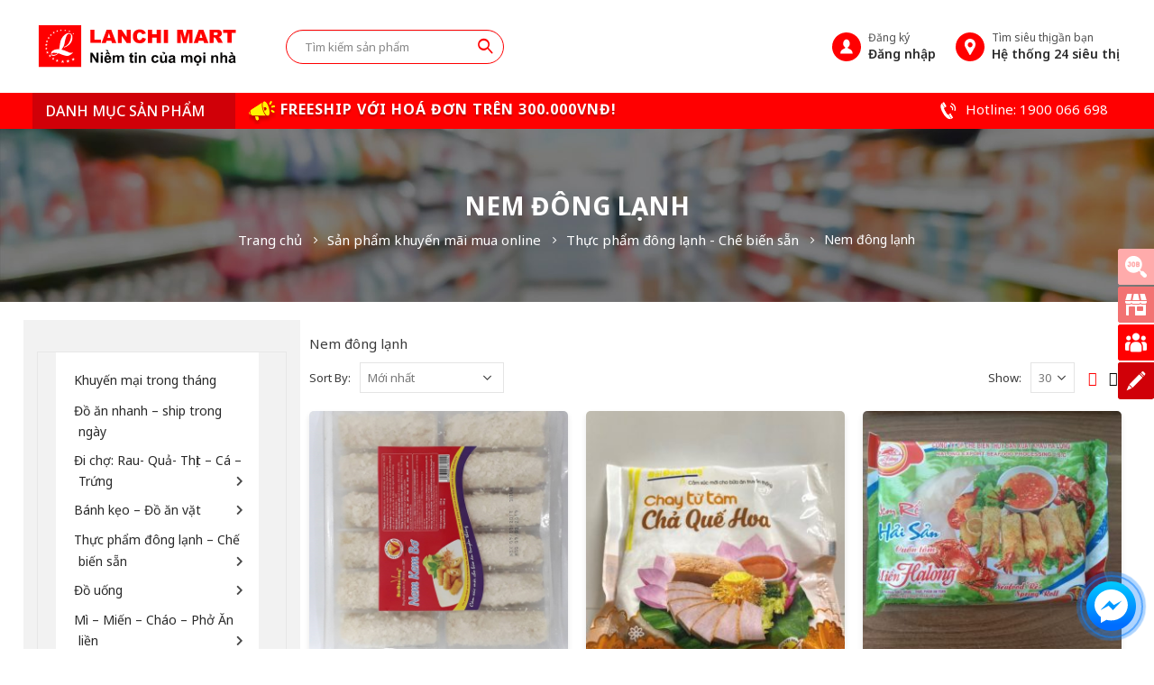

--- FILE ---
content_type: text/html; charset=UTF-8
request_url: https://lanchi.vn/danh-muc/thuc-pham-dong-lanh-che-bien-san/nem-dong-lanh/
body_size: 31535
content:
<!DOCTYPE html>
<html lang="vi">
<head>
	<meta charset="UTF-8">
	<!--[if IE]><meta http-equiv='X-UA-Compatible' content='IE=edge,chrome=1'><![endif]-->
	<meta name="viewport" content="width=device-width, initial-scale=1.0, minimum-scale=1.0">
	<link rel="profile" href="http://gmpg.org/xfn/11" />
	<link rel="pingback" href="https://lanchi.vn/xmlrpc.php" />

		<link rel="shortcut icon" href="//lanchi.vn/wp-content/uploads/2021/10/Favicon-Lanchi-Mart.svg" type="image/x-icon" />
		<link rel="apple-touch-icon" href="">
		<link rel="apple-touch-icon" sizes="120x120" href="">
		<link rel="apple-touch-icon" sizes="76x76" href="">
		<link rel="apple-touch-icon" sizes="152x152" href="">
	<title>Nem đông lạnh &#8211; LanChi Mart</title>
<meta name='robots' content='max-image-preview:large' />
	<style>img:is([sizes="auto" i], [sizes^="auto," i]) { contain-intrinsic-size: 3000px 1500px }</style>
	<link rel="alternate" type="application/rss+xml" title="Dòng thông tin LanChi Mart &raquo;" href="https://lanchi.vn/feed/" />
<link rel="alternate" type="application/rss+xml" title="LanChi Mart &raquo; Dòng bình luận" href="https://lanchi.vn/comments/feed/" />
<link rel="alternate" type="application/rss+xml" title="Nguồn cấp LanChi Mart &raquo; Nem đông lạnh Danh mục" href="https://lanchi.vn/danh-muc/thuc-pham-dong-lanh-che-bien-san/nem-dong-lanh/feed/" />
<script>
window._wpemojiSettings = {"baseUrl":"https:\/\/s.w.org\/images\/core\/emoji\/15.1.0\/72x72\/","ext":".png","svgUrl":"https:\/\/s.w.org\/images\/core\/emoji\/15.1.0\/svg\/","svgExt":".svg","source":{"concatemoji":"https:\/\/lanchi.vn\/wp-includes\/js\/wp-emoji-release.min.js?ver=6.8.1"}};
/*! This file is auto-generated */
!function(i,n){var o,s,e;function c(e){try{var t={supportTests:e,timestamp:(new Date).valueOf()};sessionStorage.setItem(o,JSON.stringify(t))}catch(e){}}function p(e,t,n){e.clearRect(0,0,e.canvas.width,e.canvas.height),e.fillText(t,0,0);var t=new Uint32Array(e.getImageData(0,0,e.canvas.width,e.canvas.height).data),r=(e.clearRect(0,0,e.canvas.width,e.canvas.height),e.fillText(n,0,0),new Uint32Array(e.getImageData(0,0,e.canvas.width,e.canvas.height).data));return t.every(function(e,t){return e===r[t]})}function u(e,t,n){switch(t){case"flag":return n(e,"\ud83c\udff3\ufe0f\u200d\u26a7\ufe0f","\ud83c\udff3\ufe0f\u200b\u26a7\ufe0f")?!1:!n(e,"\ud83c\uddfa\ud83c\uddf3","\ud83c\uddfa\u200b\ud83c\uddf3")&&!n(e,"\ud83c\udff4\udb40\udc67\udb40\udc62\udb40\udc65\udb40\udc6e\udb40\udc67\udb40\udc7f","\ud83c\udff4\u200b\udb40\udc67\u200b\udb40\udc62\u200b\udb40\udc65\u200b\udb40\udc6e\u200b\udb40\udc67\u200b\udb40\udc7f");case"emoji":return!n(e,"\ud83d\udc26\u200d\ud83d\udd25","\ud83d\udc26\u200b\ud83d\udd25")}return!1}function f(e,t,n){var r="undefined"!=typeof WorkerGlobalScope&&self instanceof WorkerGlobalScope?new OffscreenCanvas(300,150):i.createElement("canvas"),a=r.getContext("2d",{willReadFrequently:!0}),o=(a.textBaseline="top",a.font="600 32px Arial",{});return e.forEach(function(e){o[e]=t(a,e,n)}),o}function t(e){var t=i.createElement("script");t.src=e,t.defer=!0,i.head.appendChild(t)}"undefined"!=typeof Promise&&(o="wpEmojiSettingsSupports",s=["flag","emoji"],n.supports={everything:!0,everythingExceptFlag:!0},e=new Promise(function(e){i.addEventListener("DOMContentLoaded",e,{once:!0})}),new Promise(function(t){var n=function(){try{var e=JSON.parse(sessionStorage.getItem(o));if("object"==typeof e&&"number"==typeof e.timestamp&&(new Date).valueOf()<e.timestamp+604800&&"object"==typeof e.supportTests)return e.supportTests}catch(e){}return null}();if(!n){if("undefined"!=typeof Worker&&"undefined"!=typeof OffscreenCanvas&&"undefined"!=typeof URL&&URL.createObjectURL&&"undefined"!=typeof Blob)try{var e="postMessage("+f.toString()+"("+[JSON.stringify(s),u.toString(),p.toString()].join(",")+"));",r=new Blob([e],{type:"text/javascript"}),a=new Worker(URL.createObjectURL(r),{name:"wpTestEmojiSupports"});return void(a.onmessage=function(e){c(n=e.data),a.terminate(),t(n)})}catch(e){}c(n=f(s,u,p))}t(n)}).then(function(e){for(var t in e)n.supports[t]=e[t],n.supports.everything=n.supports.everything&&n.supports[t],"flag"!==t&&(n.supports.everythingExceptFlag=n.supports.everythingExceptFlag&&n.supports[t]);n.supports.everythingExceptFlag=n.supports.everythingExceptFlag&&!n.supports.flag,n.DOMReady=!1,n.readyCallback=function(){n.DOMReady=!0}}).then(function(){return e}).then(function(){var e;n.supports.everything||(n.readyCallback(),(e=n.source||{}).concatemoji?t(e.concatemoji):e.wpemoji&&e.twemoji&&(t(e.twemoji),t(e.wpemoji)))}))}((window,document),window._wpemojiSettings);
</script>
<style id='wp-emoji-styles-inline-css'>

	img.wp-smiley, img.emoji {
		display: inline !important;
		border: none !important;
		box-shadow: none !important;
		height: 1em !important;
		width: 1em !important;
		margin: 0 0.07em !important;
		vertical-align: -0.1em !important;
		background: none !important;
		padding: 0 !important;
	}
</style>
<link rel='stylesheet' id='wp-block-library-css' href='https://lanchi.vn/wp-includes/css/dist/block-library/style.min.css?ver=6.8.1' media='all' />
<style id='wp-block-library-theme-inline-css'>
.wp-block-audio :where(figcaption){color:#555;font-size:13px;text-align:center}.is-dark-theme .wp-block-audio :where(figcaption){color:#ffffffa6}.wp-block-audio{margin:0 0 1em}.wp-block-code{border:1px solid #ccc;border-radius:4px;font-family:Menlo,Consolas,monaco,monospace;padding:.8em 1em}.wp-block-embed :where(figcaption){color:#555;font-size:13px;text-align:center}.is-dark-theme .wp-block-embed :where(figcaption){color:#ffffffa6}.wp-block-embed{margin:0 0 1em}.blocks-gallery-caption{color:#555;font-size:13px;text-align:center}.is-dark-theme .blocks-gallery-caption{color:#ffffffa6}:root :where(.wp-block-image figcaption){color:#555;font-size:13px;text-align:center}.is-dark-theme :root :where(.wp-block-image figcaption){color:#ffffffa6}.wp-block-image{margin:0 0 1em}.wp-block-pullquote{border-bottom:4px solid;border-top:4px solid;color:currentColor;margin-bottom:1.75em}.wp-block-pullquote cite,.wp-block-pullquote footer,.wp-block-pullquote__citation{color:currentColor;font-size:.8125em;font-style:normal;text-transform:uppercase}.wp-block-quote{border-left:.25em solid;margin:0 0 1.75em;padding-left:1em}.wp-block-quote cite,.wp-block-quote footer{color:currentColor;font-size:.8125em;font-style:normal;position:relative}.wp-block-quote:where(.has-text-align-right){border-left:none;border-right:.25em solid;padding-left:0;padding-right:1em}.wp-block-quote:where(.has-text-align-center){border:none;padding-left:0}.wp-block-quote.is-large,.wp-block-quote.is-style-large,.wp-block-quote:where(.is-style-plain){border:none}.wp-block-search .wp-block-search__label{font-weight:700}.wp-block-search__button{border:1px solid #ccc;padding:.375em .625em}:where(.wp-block-group.has-background){padding:1.25em 2.375em}.wp-block-separator.has-css-opacity{opacity:.4}.wp-block-separator{border:none;border-bottom:2px solid;margin-left:auto;margin-right:auto}.wp-block-separator.has-alpha-channel-opacity{opacity:1}.wp-block-separator:not(.is-style-wide):not(.is-style-dots){width:100px}.wp-block-separator.has-background:not(.is-style-dots){border-bottom:none;height:1px}.wp-block-separator.has-background:not(.is-style-wide):not(.is-style-dots){height:2px}.wp-block-table{margin:0 0 1em}.wp-block-table td,.wp-block-table th{word-break:normal}.wp-block-table :where(figcaption){color:#555;font-size:13px;text-align:center}.is-dark-theme .wp-block-table :where(figcaption){color:#ffffffa6}.wp-block-video :where(figcaption){color:#555;font-size:13px;text-align:center}.is-dark-theme .wp-block-video :where(figcaption){color:#ffffffa6}.wp-block-video{margin:0 0 1em}:root :where(.wp-block-template-part.has-background){margin-bottom:0;margin-top:0;padding:1.25em 2.375em}
</style>
<style id='classic-theme-styles-inline-css'>
/*! This file is auto-generated */
.wp-block-button__link{color:#fff;background-color:#32373c;border-radius:9999px;box-shadow:none;text-decoration:none;padding:calc(.667em + 2px) calc(1.333em + 2px);font-size:1.125em}.wp-block-file__button{background:#32373c;color:#fff;text-decoration:none}
</style>
<style id='global-styles-inline-css'>
:root{--wp--preset--aspect-ratio--square: 1;--wp--preset--aspect-ratio--4-3: 4/3;--wp--preset--aspect-ratio--3-4: 3/4;--wp--preset--aspect-ratio--3-2: 3/2;--wp--preset--aspect-ratio--2-3: 2/3;--wp--preset--aspect-ratio--16-9: 16/9;--wp--preset--aspect-ratio--9-16: 9/16;--wp--preset--color--black: #000000;--wp--preset--color--cyan-bluish-gray: #abb8c3;--wp--preset--color--white: #ffffff;--wp--preset--color--pale-pink: #f78da7;--wp--preset--color--vivid-red: #cf2e2e;--wp--preset--color--luminous-vivid-orange: #ff6900;--wp--preset--color--luminous-vivid-amber: #fcb900;--wp--preset--color--light-green-cyan: #7bdcb5;--wp--preset--color--vivid-green-cyan: #00d084;--wp--preset--color--pale-cyan-blue: #8ed1fc;--wp--preset--color--vivid-cyan-blue: #0693e3;--wp--preset--color--vivid-purple: #9b51e0;--wp--preset--color--primary: #ff0001;--wp--preset--color--secondary: #d00008;--wp--preset--color--tertiary: #ff9800;--wp--preset--color--quaternary: #383f48;--wp--preset--color--dark: #303030;--wp--preset--color--light: #ffffff;--wp--preset--gradient--vivid-cyan-blue-to-vivid-purple: linear-gradient(135deg,rgba(6,147,227,1) 0%,rgb(155,81,224) 100%);--wp--preset--gradient--light-green-cyan-to-vivid-green-cyan: linear-gradient(135deg,rgb(122,220,180) 0%,rgb(0,208,130) 100%);--wp--preset--gradient--luminous-vivid-amber-to-luminous-vivid-orange: linear-gradient(135deg,rgba(252,185,0,1) 0%,rgba(255,105,0,1) 100%);--wp--preset--gradient--luminous-vivid-orange-to-vivid-red: linear-gradient(135deg,rgba(255,105,0,1) 0%,rgb(207,46,46) 100%);--wp--preset--gradient--very-light-gray-to-cyan-bluish-gray: linear-gradient(135deg,rgb(238,238,238) 0%,rgb(169,184,195) 100%);--wp--preset--gradient--cool-to-warm-spectrum: linear-gradient(135deg,rgb(74,234,220) 0%,rgb(151,120,209) 20%,rgb(207,42,186) 40%,rgb(238,44,130) 60%,rgb(251,105,98) 80%,rgb(254,248,76) 100%);--wp--preset--gradient--blush-light-purple: linear-gradient(135deg,rgb(255,206,236) 0%,rgb(152,150,240) 100%);--wp--preset--gradient--blush-bordeaux: linear-gradient(135deg,rgb(254,205,165) 0%,rgb(254,45,45) 50%,rgb(107,0,62) 100%);--wp--preset--gradient--luminous-dusk: linear-gradient(135deg,rgb(255,203,112) 0%,rgb(199,81,192) 50%,rgb(65,88,208) 100%);--wp--preset--gradient--pale-ocean: linear-gradient(135deg,rgb(255,245,203) 0%,rgb(182,227,212) 50%,rgb(51,167,181) 100%);--wp--preset--gradient--electric-grass: linear-gradient(135deg,rgb(202,248,128) 0%,rgb(113,206,126) 100%);--wp--preset--gradient--midnight: linear-gradient(135deg,rgb(2,3,129) 0%,rgb(40,116,252) 100%);--wp--preset--font-size--small: 13px;--wp--preset--font-size--medium: 20px;--wp--preset--font-size--large: 36px;--wp--preset--font-size--x-large: 42px;--wp--preset--spacing--20: 0.44rem;--wp--preset--spacing--30: 0.67rem;--wp--preset--spacing--40: 1rem;--wp--preset--spacing--50: 1.5rem;--wp--preset--spacing--60: 2.25rem;--wp--preset--spacing--70: 3.38rem;--wp--preset--spacing--80: 5.06rem;--wp--preset--shadow--natural: 6px 6px 9px rgba(0, 0, 0, 0.2);--wp--preset--shadow--deep: 12px 12px 50px rgba(0, 0, 0, 0.4);--wp--preset--shadow--sharp: 6px 6px 0px rgba(0, 0, 0, 0.2);--wp--preset--shadow--outlined: 6px 6px 0px -3px rgba(255, 255, 255, 1), 6px 6px rgba(0, 0, 0, 1);--wp--preset--shadow--crisp: 6px 6px 0px rgba(0, 0, 0, 1);}:where(.is-layout-flex){gap: 0.5em;}:where(.is-layout-grid){gap: 0.5em;}body .is-layout-flex{display: flex;}.is-layout-flex{flex-wrap: wrap;align-items: center;}.is-layout-flex > :is(*, div){margin: 0;}body .is-layout-grid{display: grid;}.is-layout-grid > :is(*, div){margin: 0;}:where(.wp-block-columns.is-layout-flex){gap: 2em;}:where(.wp-block-columns.is-layout-grid){gap: 2em;}:where(.wp-block-post-template.is-layout-flex){gap: 1.25em;}:where(.wp-block-post-template.is-layout-grid){gap: 1.25em;}.has-black-color{color: var(--wp--preset--color--black) !important;}.has-cyan-bluish-gray-color{color: var(--wp--preset--color--cyan-bluish-gray) !important;}.has-white-color{color: var(--wp--preset--color--white) !important;}.has-pale-pink-color{color: var(--wp--preset--color--pale-pink) !important;}.has-vivid-red-color{color: var(--wp--preset--color--vivid-red) !important;}.has-luminous-vivid-orange-color{color: var(--wp--preset--color--luminous-vivid-orange) !important;}.has-luminous-vivid-amber-color{color: var(--wp--preset--color--luminous-vivid-amber) !important;}.has-light-green-cyan-color{color: var(--wp--preset--color--light-green-cyan) !important;}.has-vivid-green-cyan-color{color: var(--wp--preset--color--vivid-green-cyan) !important;}.has-pale-cyan-blue-color{color: var(--wp--preset--color--pale-cyan-blue) !important;}.has-vivid-cyan-blue-color{color: var(--wp--preset--color--vivid-cyan-blue) !important;}.has-vivid-purple-color{color: var(--wp--preset--color--vivid-purple) !important;}.has-black-background-color{background-color: var(--wp--preset--color--black) !important;}.has-cyan-bluish-gray-background-color{background-color: var(--wp--preset--color--cyan-bluish-gray) !important;}.has-white-background-color{background-color: var(--wp--preset--color--white) !important;}.has-pale-pink-background-color{background-color: var(--wp--preset--color--pale-pink) !important;}.has-vivid-red-background-color{background-color: var(--wp--preset--color--vivid-red) !important;}.has-luminous-vivid-orange-background-color{background-color: var(--wp--preset--color--luminous-vivid-orange) !important;}.has-luminous-vivid-amber-background-color{background-color: var(--wp--preset--color--luminous-vivid-amber) !important;}.has-light-green-cyan-background-color{background-color: var(--wp--preset--color--light-green-cyan) !important;}.has-vivid-green-cyan-background-color{background-color: var(--wp--preset--color--vivid-green-cyan) !important;}.has-pale-cyan-blue-background-color{background-color: var(--wp--preset--color--pale-cyan-blue) !important;}.has-vivid-cyan-blue-background-color{background-color: var(--wp--preset--color--vivid-cyan-blue) !important;}.has-vivid-purple-background-color{background-color: var(--wp--preset--color--vivid-purple) !important;}.has-black-border-color{border-color: var(--wp--preset--color--black) !important;}.has-cyan-bluish-gray-border-color{border-color: var(--wp--preset--color--cyan-bluish-gray) !important;}.has-white-border-color{border-color: var(--wp--preset--color--white) !important;}.has-pale-pink-border-color{border-color: var(--wp--preset--color--pale-pink) !important;}.has-vivid-red-border-color{border-color: var(--wp--preset--color--vivid-red) !important;}.has-luminous-vivid-orange-border-color{border-color: var(--wp--preset--color--luminous-vivid-orange) !important;}.has-luminous-vivid-amber-border-color{border-color: var(--wp--preset--color--luminous-vivid-amber) !important;}.has-light-green-cyan-border-color{border-color: var(--wp--preset--color--light-green-cyan) !important;}.has-vivid-green-cyan-border-color{border-color: var(--wp--preset--color--vivid-green-cyan) !important;}.has-pale-cyan-blue-border-color{border-color: var(--wp--preset--color--pale-cyan-blue) !important;}.has-vivid-cyan-blue-border-color{border-color: var(--wp--preset--color--vivid-cyan-blue) !important;}.has-vivid-purple-border-color{border-color: var(--wp--preset--color--vivid-purple) !important;}.has-vivid-cyan-blue-to-vivid-purple-gradient-background{background: var(--wp--preset--gradient--vivid-cyan-blue-to-vivid-purple) !important;}.has-light-green-cyan-to-vivid-green-cyan-gradient-background{background: var(--wp--preset--gradient--light-green-cyan-to-vivid-green-cyan) !important;}.has-luminous-vivid-amber-to-luminous-vivid-orange-gradient-background{background: var(--wp--preset--gradient--luminous-vivid-amber-to-luminous-vivid-orange) !important;}.has-luminous-vivid-orange-to-vivid-red-gradient-background{background: var(--wp--preset--gradient--luminous-vivid-orange-to-vivid-red) !important;}.has-very-light-gray-to-cyan-bluish-gray-gradient-background{background: var(--wp--preset--gradient--very-light-gray-to-cyan-bluish-gray) !important;}.has-cool-to-warm-spectrum-gradient-background{background: var(--wp--preset--gradient--cool-to-warm-spectrum) !important;}.has-blush-light-purple-gradient-background{background: var(--wp--preset--gradient--blush-light-purple) !important;}.has-blush-bordeaux-gradient-background{background: var(--wp--preset--gradient--blush-bordeaux) !important;}.has-luminous-dusk-gradient-background{background: var(--wp--preset--gradient--luminous-dusk) !important;}.has-pale-ocean-gradient-background{background: var(--wp--preset--gradient--pale-ocean) !important;}.has-electric-grass-gradient-background{background: var(--wp--preset--gradient--electric-grass) !important;}.has-midnight-gradient-background{background: var(--wp--preset--gradient--midnight) !important;}.has-small-font-size{font-size: var(--wp--preset--font-size--small) !important;}.has-medium-font-size{font-size: var(--wp--preset--font-size--medium) !important;}.has-large-font-size{font-size: var(--wp--preset--font-size--large) !important;}.has-x-large-font-size{font-size: var(--wp--preset--font-size--x-large) !important;}
:where(.wp-block-post-template.is-layout-flex){gap: 1.25em;}:where(.wp-block-post-template.is-layout-grid){gap: 1.25em;}
:where(.wp-block-columns.is-layout-flex){gap: 2em;}:where(.wp-block-columns.is-layout-grid){gap: 2em;}
:root :where(.wp-block-pullquote){font-size: 1.5em;line-height: 1.6;}
</style>
<link rel='stylesheet' id='contact-form-7-css' href='https://lanchi.vn/wp-content/plugins/contact-form-7/includes/css/styles.css?ver=6.0.6' media='all' />
<link rel='stylesheet' id='mabel-wheel-of-fortune-css' href='https://lanchi.vn/wp-content/plugins/mabel-wheel-of-fortune/public/css/public.min.css?ver=4.0' media='all' />
<style id='woocommerce-inline-inline-css'>
.woocommerce form .form-row .required { visibility: visible; }
</style>
<link rel='stylesheet' id='wpfm-icon-picker-elegant-icons-css' href='https://lanchi.vn/wp-content/plugins/wp-floating-menu-pro/css/elegant-icons.css?ver=6.8.1' media='all' />
<link rel='stylesheet' id='wpfm-frontend-genericons-css-css' href='https://lanchi.vn/wp-content/plugins/wp-floating-menu-pro/css/genericons.css?ver=6.8.1' media='all' />
<link rel='stylesheet' id='wpfm-frontend-vesper-icons-css-css' href='https://lanchi.vn/wp-content/plugins/wp-floating-menu-pro/css/vesper-icons.css?ver=6.8.1' media='all' />
<link rel='stylesheet' id='wpfm-frontend-css-css' href='https://lanchi.vn/wp-content/plugins/wp-floating-menu-pro/css/front-end.css?ver=6.8.1' media='all' />
<link rel='stylesheet' id='dashicons-css' href='https://lanchi.vn/wp-includes/css/dashicons.min.css?ver=6.8.1' media='all' />
<link rel='stylesheet' id='brands-styles-css' href='https://lanchi.vn/wp-content/plugins/woocommerce/assets/css/brands.css?ver=9.8.5' media='all' />
<link rel='stylesheet' id='woo-viet-provinces-style-css' href='https://lanchi.vn/wp-content/plugins/woo-viet/assets/provinces.css?ver=6.8.1' media='all' />
<link rel='stylesheet' id='js_composer_front-css' href='https://lanchi.vn/wp-content/plugins/js_composer/assets/css/js_composer.min.css?ver=6.7.0' media='all' />
<link rel='stylesheet' id='bootstrap-css' href='https://lanchi.vn/wp-content/uploads/porto_styles/bootstrap.css?ver=1.0' media='all' />
<link rel='stylesheet' id='porto-plugins-css' href='https://lanchi.vn/wp-content/themes/lanchi/css/plugins.css?ver=6.8.1' media='all' />
<link rel='stylesheet' id='porto-theme-css' href='https://lanchi.vn/wp-content/themes/lanchi/css/theme.css?ver=6.8.1' media='all' />
<link rel='stylesheet' id='porto-shortcodes-css' href='https://lanchi.vn/wp-content/uploads/porto_styles/shortcodes.css?ver=1.0' media='all' />
<link rel='stylesheet' id='porto-theme-shop-css' href='https://lanchi.vn/wp-content/themes/lanchi/css/theme_shop.css?ver=6.8.1' media='all' />
<link rel='stylesheet' id='porto-dynamic-style-css' href='https://lanchi.vn/wp-content/uploads/porto_styles/dynamic_style.css?ver=1.0' media='all' />
<link rel='stylesheet' id='porto-style-css' href='https://lanchi.vn/wp-content/themes/lanchi/style.css?ver=6.8.1' media='all' />
<style id='porto-style-inline-css'>
#header .logo,.side-header-narrow-bar-logo{max-width:220px}@media (min-width:1220px){#header .logo{max-width:220px}}@media (max-width:991px){#header .logo{max-width:200px}}@media (max-width:767px){#header .logo{max-width:200px}}@media (min-width:992px){}.page-top .product-nav{position:static;height:auto;margin-top:0}.page-top .product-nav .product-prev,.page-top .product-nav .product-next{float:none;position:absolute;height:30px;top:50%;bottom:50%;margin-top:-15px}.page-top .product-nav .product-prev{right:10px}.page-top .product-nav .product-next{left:10px}.page-top .product-nav .product-next .product-popup{right:auto;left:0}.page-top .product-nav .product-next .product-popup:before{right:auto;left:6px}.page-top .sort-source{position:static;text-align:center;margin-top:5px;border-width:0}.page-top ul.breadcrumb{-webkit-justify-content:center;-ms-flex-pack:center;justify-content:center}.page-top .page-title{font-weight:700}#header.sticky-header .main-menu > li.menu-item > a,#header.sticky-header .main-menu > li.menu-custom-content a{color:#000000}#header.sticky-header .main-menu > li.menu-item:hover > a,#header.sticky-header .main-menu > li.menu-item.active:hover > a,#header.sticky-header .main-menu > li.menu-custom-content:hover a{color:#dd3333}#header.sticky-header .main-menu > li.menu-item.active > a,#header.sticky-header .main-menu > li.menu-custom-content.active a{color:#dd3333}#login-form-popup{position:relative;width:80%;max-width:525px;margin-left:auto;margin-right:auto}#login-form-popup .featured-box{margin-bottom:0;box-shadow:none;border:none;border-radius:0}#login-form-popup .featured-box .box-content{padding:45px 36px 30px;border:none}#login-form-popup .featured-box h2{text-transform:uppercase;font-size:15px;letter-spacing:.05em;font-weight:600;line-height:2}#login-form-popup .porto-social-login-section{margin-top:20px}.porto-social-login-section{background:#f4f4f2;text-align:center;padding:20px 20px 25px}.porto-social-login-section p{text-transform:uppercase;font-size:12px;color:#3a3a3a;font-weight:600;margin-bottom:8px}#login-form-popup .col2-set{margin-left:-20px;margin-right:-20px}#login-form-popup .col-1,#login-form-popup .col-2{padding-left:20px;padding-right:20px}@media (min-width:992px){#login-form-popup .col-1{border-right:1px solid #f5f6f6}}#login-form-popup .input-text{box-shadow:none;padding-top:10px;padding-bottom:10px;border-color:#ddd;border-radius:2px;line-height:1.5 !important}#login-form-popup .form-row{margin-bottom:20px}#login-form-popup .woocommerce-privacy-policy-text{display:none}#login-form-popup .button{border-radius:2px;padding:18px 24px;text-shadow:none;font-family:Open Sans,sans-serif;font-size:12px;letter-spacing:-0.025em}#login-form-popup label.inline{margin-top:15px;float:right;position:relative;cursor:pointer;line-height:1.5}#login-form-popup label.inline input[type=checkbox]{opacity:0;margin-right:8px;margin-top:0;margin-bottom:0}#login-form-popup label.inline span:before{content:'';position:absolute;border:1px solid #ddd;border-radius:1px;width:16px;height:16px;left:0;top:0;text-align:center;line-height:15px;font-family:'Font Awesome 5 Free';font-weight:900;font-size:9px;color:#aaa}#login-form-popup label.inline input[type=checkbox]:checked + span:before{content:'\f00c'}#login-form-popup .social-button i{font-size:16px;margin-right:8px}#login-form-popup p.status{color:#3a3a3a}.porto-social-login-section .google-plus{background:#dd4e31}.porto-social-login-section .facebook{background:#3a589d}.porto-social-login-section .twitter{background:#1aa9e1}.featured-box .porto-social-login-section i{color:#fff}.porto-social-login-section .social-button:hover{background:var(--primary)}#login-form-popup{max-width:480px}html.panel-opened body > .mfp-bg{z-index:9042}html.panel-opened body > .mfp-wrap{z-index:9043}
</style>
<link rel='stylesheet' id='wpfm-google-fonts-css' href='//fonts.googleapis.com/css?family=Roboto%3A100italic%2C100%2C300italic%2C300%2C400italic%2C400%2C500italic%2C500%2C700italic%2C700%2C900italic%2C900&#038;ver=6.8.1' media='all' />
<script src="https://lanchi.vn/wp-includes/js/jquery/jquery.min.js?ver=3.7.1" id="jquery-core-js"></script>
<script src="https://lanchi.vn/wp-includes/js/jquery/jquery-migrate.min.js?ver=3.4.1" id="jquery-migrate-js"></script>
<script src="https://lanchi.vn/wp-content/plugins/woocommerce/assets/js/jquery-blockui/jquery.blockUI.min.js?ver=2.7.0-wc.9.8.5" id="jquery-blockui-js" data-wp-strategy="defer"></script>
<script id="wc-add-to-cart-js-extra">
var wc_add_to_cart_params = {"ajax_url":"\/wp-admin\/admin-ajax.php","wc_ajax_url":"\/?wc-ajax=%%endpoint%%","i18n_view_cart":"Xem gi\u1ecf h\u00e0ng","cart_url":"https:\/\/lanchi.vn\/trang-gio-hang\/","is_cart":"","cart_redirect_after_add":"no"};
</script>
<script src="https://lanchi.vn/wp-content/plugins/woocommerce/assets/js/frontend/add-to-cart.min.js?ver=9.8.5" id="wc-add-to-cart-js" data-wp-strategy="defer"></script>
<script src="https://lanchi.vn/wp-content/plugins/woocommerce/assets/js/js-cookie/js.cookie.min.js?ver=2.1.4-wc.9.8.5" id="js-cookie-js" defer data-wp-strategy="defer"></script>
<script id="woocommerce-js-extra">
var woocommerce_params = {"ajax_url":"\/wp-admin\/admin-ajax.php","wc_ajax_url":"\/?wc-ajax=%%endpoint%%","i18n_password_show":"Hi\u1ec3n th\u1ecb m\u1eadt kh\u1ea9u","i18n_password_hide":"\u1ea8n m\u1eadt kh\u1ea9u"};
</script>
<script src="https://lanchi.vn/wp-content/plugins/woocommerce/assets/js/frontend/woocommerce.min.js?ver=9.8.5" id="woocommerce-js" defer data-wp-strategy="defer"></script>
<script src="https://lanchi.vn/wp-content/plugins/wp-floating-menu-pro/js/frontend.js?ver=2.1.1" id="wpfm-frontend-js-js"></script>
<script src="https://lanchi.vn/wp-content/plugins/js_composer/assets/js/vendors/woocommerce-add-to-cart.js?ver=6.7.0" id="vc_woocommerce-add-to-cart-js-js"></script>
<link rel="https://api.w.org/" href="https://lanchi.vn/wp-json/" /><link rel="alternate" title="JSON" type="application/json" href="https://lanchi.vn/wp-json/wp/v2/product_cat/1005" /><link rel="EditURI" type="application/rsd+xml" title="RSD" href="https://lanchi.vn/xmlrpc.php?rsd" />
<meta name="generator" content="WordPress 6.8.1" />
<meta name="generator" content="WooCommerce 9.8.5" />
		<script type="text/javascript">
		WebFontConfig = {
			google: { families: [ 'Roboto:300,400,500,600,700:latin,vietnamese','Noto+Sans:200,300,400,500,600,700,800','Open+Sans:400,600,700' ] }
		};
		(function(d) {
			var wf = d.createElement('script'), s = d.scripts[0];
			wf.src = 'https://lanchi.vn/wp-content/themes/lanchi/js/libs/webfont.js';
			wf.async = true;
			s.parentNode.insertBefore(wf, s);
		})(document);</script>
			<noscript><style>.woocommerce-product-gallery{ opacity: 1 !important; }</style></noscript>
	<meta name="generator" content="Powered by WPBakery Page Builder - drag and drop page builder for WordPress."/>
<meta name="generator" content="Powered by Slider Revolution 6.5.9 - responsive, Mobile-Friendly Slider Plugin for WordPress with comfortable drag and drop interface." />
<link rel="icon" href="https://lanchi.vn/wp-content/uploads/2021/10/Favicon-Lanchi-Mart.svg" sizes="32x32" />
<link rel="icon" href="https://lanchi.vn/wp-content/uploads/2021/10/Favicon-Lanchi-Mart.svg" sizes="192x192" />
<link rel="apple-touch-icon" href="https://lanchi.vn/wp-content/uploads/2021/10/Favicon-Lanchi-Mart.svg" />
<meta name="msapplication-TileImage" content="https://lanchi.vn/wp-content/uploads/2021/10/Favicon-Lanchi-Mart.svg" />
<script type="text/javascript">function setREVStartSize(e){
			//window.requestAnimationFrame(function() {				 
				window.RSIW = window.RSIW===undefined ? window.innerWidth : window.RSIW;	
				window.RSIH = window.RSIH===undefined ? window.innerHeight : window.RSIH;	
				try {								
					var pw = document.getElementById(e.c).parentNode.offsetWidth,
						newh;
					pw = pw===0 || isNaN(pw) ? window.RSIW : pw;
					e.tabw = e.tabw===undefined ? 0 : parseInt(e.tabw);
					e.thumbw = e.thumbw===undefined ? 0 : parseInt(e.thumbw);
					e.tabh = e.tabh===undefined ? 0 : parseInt(e.tabh);
					e.thumbh = e.thumbh===undefined ? 0 : parseInt(e.thumbh);
					e.tabhide = e.tabhide===undefined ? 0 : parseInt(e.tabhide);
					e.thumbhide = e.thumbhide===undefined ? 0 : parseInt(e.thumbhide);
					e.mh = e.mh===undefined || e.mh=="" || e.mh==="auto" ? 0 : parseInt(e.mh,0);		
					if(e.layout==="fullscreen" || e.l==="fullscreen") 						
						newh = Math.max(e.mh,window.RSIH);					
					else{					
						e.gw = Array.isArray(e.gw) ? e.gw : [e.gw];
						for (var i in e.rl) if (e.gw[i]===undefined || e.gw[i]===0) e.gw[i] = e.gw[i-1];					
						e.gh = e.el===undefined || e.el==="" || (Array.isArray(e.el) && e.el.length==0)? e.gh : e.el;
						e.gh = Array.isArray(e.gh) ? e.gh : [e.gh];
						for (var i in e.rl) if (e.gh[i]===undefined || e.gh[i]===0) e.gh[i] = e.gh[i-1];
											
						var nl = new Array(e.rl.length),
							ix = 0,						
							sl;					
						e.tabw = e.tabhide>=pw ? 0 : e.tabw;
						e.thumbw = e.thumbhide>=pw ? 0 : e.thumbw;
						e.tabh = e.tabhide>=pw ? 0 : e.tabh;
						e.thumbh = e.thumbhide>=pw ? 0 : e.thumbh;					
						for (var i in e.rl) nl[i] = e.rl[i]<window.RSIW ? 0 : e.rl[i];
						sl = nl[0];									
						for (var i in nl) if (sl>nl[i] && nl[i]>0) { sl = nl[i]; ix=i;}															
						var m = pw>(e.gw[ix]+e.tabw+e.thumbw) ? 1 : (pw-(e.tabw+e.thumbw)) / (e.gw[ix]);					
						newh =  (e.gh[ix] * m) + (e.tabh + e.thumbh);
					}
					var el = document.getElementById(e.c);
					if (el!==null && el) el.style.height = newh+"px";					
					el = document.getElementById(e.c+"_wrapper");
					if (el!==null && el) {
						el.style.height = newh+"px";
						el.style.display = "block";
					}
				} catch(e){
					console.log("Failure at Presize of Slider:" + e)
				}					   
			//});
		  };</script>
<noscript><style> .wpb_animate_when_almost_visible { opacity: 1; }</style></noscript></head>
<body class="archive tax-product_cat term-nem-dong-lanh term-1005 wp-embed-responsive wp-theme-lanchi theme-lanchi woocommerce woocommerce-page woocommerce-no-js login-popup full blog-1 wpb-js-composer js-comp-ver-6.7.0 vc_responsive">

	<div class="page-wrapper"><!-- page wrapper -->

		
								<!-- header wrapper -->
			<div class="header-wrapper">
								

	<header id="header" class="header-builder">
	
	<div class="header-main header-has-center"><div class="header-row container"><div class="header-col header-left">		<div class="logo">
		<a href="https://lanchi.vn/" title="LanChi Mart - Niềm tin của mọi nhà"  rel="home">
		<img class="img-responsive standard-logo retina-logo" width="220" height="50" src="//lanchi.vn/wp-content/uploads/2021/10/Logo-Lanchi-Mart.svg" alt="LanChi Mart" />	</a>
			</div>
		</div><div class="header-col header-center"><div class="searchform-popup"><a class="search-toggle"><i class="fas fa-search"></i><span class="search-text">Search</span></a>	<form action="https://lanchi.vn/" method="get"
		class="searchform">
		<div class="searchform-fields">
			<span class="text"><input name="s" type="text" value="" placeholder="Tìm kiếm sản phẩm" autocomplete="off" /></span>
							<input type="hidden" name="post_type" value="product"/>
							<span class="button-wrap">
							<button class="btn btn-special" title="Search" type="submit"><i class="fas fa-search"></i></button>
						</span>
		</div>
				<div class="live-search-list"></div>
			</form>
	</div></div><div class="header-col header-right"><div class="custom-html top-ht01 hide991"><a target="_blank" href="https://lanchi.vn/wp-login.php"><img class="alignnone" src="https://lanchi.vn/wp-content/uploads/2021/10/dang-nhap.svg" alt="Đăng nhập" width="32" height="32" /></a><a target="_blank" href="https://lanchi.vn/wp-login.php">Đăng ký<br>
<strong>Đăng nhập</strong></a></div><div class="custom-html top-ht01"><a href="https://lanchi.vn/he-thong-sieu-thi/"><img class="alignnone wp-image-9723" src="https://lanchi.vn/wp-content/uploads/2021/10/ht-sieuthi.svg" alt="Hệ thống siêu thị" width="32" height="32" /></a><a href="https://lanchi.vn/he-thong-sieu-thi/">Tìm siêu thị gần bạn<br>
<strong>Hệ thống 24 siêu thị</strong></a></div><a class="mobile-toggle"><i class="fas fa-bars"></i></a></div></div></div><div class="header-bottom header-has-center main-menu-wrap"><div class="header-row container"><div class="header-col header-left"><div id="main-toggle-menu" class="closed"><div class="menu-title closed"><div class="toggle"></div>Danh mục sản phẩm</div><div class="toggle-menu-wrap side-nav-wrap"><ul id="menu-danh-muc-san-pham" class="sidebar-menu"><li id="nav-menu-item-10696" class="menu-item menu-item-type-taxonomy menu-item-object-product_cat  narrow "><a href="https://lanchi.vn/danh-muc/khuyen-mai-trong-thang/">Khuyến mại trong tháng</a></li>
<li id="nav-menu-item-10656" class="menu-item menu-item-type-taxonomy menu-item-object-product_cat  narrow "><a href="https://lanchi.vn/danh-muc/do-an-nhanh-ship-trong-ngay/">Đồ ăn nhanh – ship trong ngày</a></li>
<li id="nav-menu-item-10644" class="menu-item menu-item-type-taxonomy menu-item-object-product_cat menu-item-has-children  has-sub narrow "><a href="https://lanchi.vn/danh-muc/di-cho-rau-qua-thit-ca-trung/">Đi chợ: Rau- Quả- Thịt &#8211; Cá &#8211; Trứng</a><span class="arrow"></span>
<div class="popup"><div class="inner" style=""><ul class="sub-menu">
	<li id="nav-menu-item-10645" class="menu-item menu-item-type-taxonomy menu-item-object-product_cat " data-cols="1"><a href="https://lanchi.vn/danh-muc/di-cho-rau-qua-thit-ca-trung/rau-xanh/">Rau xanh</a></li>
	<li id="nav-menu-item-10646" class="menu-item menu-item-type-taxonomy menu-item-object-product_cat " data-cols="1"><a href="https://lanchi.vn/danh-muc/di-cho-rau-qua-thit-ca-trung/thit-dong-lanh/">Thịt đông lạnh</a></li>
	<li id="nav-menu-item-10647" class="menu-item menu-item-type-taxonomy menu-item-object-product_cat " data-cols="1"><a href="https://lanchi.vn/danh-muc/di-cho-rau-qua-thit-ca-trung/thit-ca-tuoi/">Thịt, cá tươi</a></li>
	<li id="nav-menu-item-10648" class="menu-item menu-item-type-taxonomy menu-item-object-product_cat " data-cols="1"><a href="https://lanchi.vn/danh-muc/di-cho-rau-qua-thit-ca-trung/trai-cay/">Trái cây</a></li>
</ul></div></div>
</li>
<li id="nav-menu-item-10616" class="menu-item menu-item-type-taxonomy menu-item-object-product_cat menu-item-has-children  has-sub narrow "><a href="https://lanchi.vn/danh-muc/banh-keo-do-an-vat/">Bánh kẹo &#8211; Đồ ăn vặt</a><span class="arrow"></span>
<div class="popup"><div class="inner" style=""><ul class="sub-menu">
	<li id="nav-menu-item-10617" class="menu-item menu-item-type-taxonomy menu-item-object-product_cat " data-cols="1"><a href="https://lanchi.vn/danh-muc/banh-keo-do-an-vat/banh-gao-banh-xop-banh-que/">Bánh gạo, bánh xốp, bánh quế</a></li>
	<li id="nav-menu-item-10618" class="menu-item menu-item-type-taxonomy menu-item-object-product_cat " data-cols="1"><a href="https://lanchi.vn/danh-muc/banh-keo-do-an-vat/banh-quy-banh-bong-lan/">Bánh quy, bánh bông lan</a></li>
	<li id="nav-menu-item-10620" class="menu-item menu-item-type-taxonomy menu-item-object-product_cat " data-cols="1"><a href="https://lanchi.vn/danh-muc/banh-keo-do-an-vat/snack-cac-loai/">Snack các loại</a></li>
	<li id="nav-menu-item-10619" class="menu-item menu-item-type-taxonomy menu-item-object-product_cat " data-cols="1"><a href="https://lanchi.vn/danh-muc/banh-keo-do-an-vat/keo-cac-loai-socola-keo-cao-su/">Kẹo các loại, socola, kẹo cao su</a></li>
	<li id="nav-menu-item-10621" class="menu-item menu-item-type-taxonomy menu-item-object-product_cat " data-cols="1"><a href="https://lanchi.vn/danh-muc/banh-keo-do-an-vat/thach-cac-loai/">Thạch các loại</a></li>
	<li id="nav-menu-item-10622" class="menu-item menu-item-type-taxonomy menu-item-object-product_cat " data-cols="1"><a href="https://lanchi.vn/danh-muc/banh-keo-do-an-vat/thit-bo-ga-kho-do-an-vat-khac/">Thịt bò, gà khô, đồ ăn vặt khác</a></li>
	<li id="nav-menu-item-10623" class="menu-item menu-item-type-taxonomy menu-item-object-product_cat " data-cols="1"><a href="https://lanchi.vn/danh-muc/banh-keo-do-an-vat/trai-cay-say-hat-cac-loai/">Trái cây sấy, hạt các loại</a></li>
</ul></div></div>
</li>
<li id="nav-menu-item-10818" class="menu-item menu-item-type-taxonomy menu-item-object-product_cat current-product_cat-ancestor current-menu-ancestor current-menu-parent current-product_cat-parent menu-item-has-children active has-sub narrow "><a href="https://lanchi.vn/danh-muc/thuc-pham-dong-lanh-che-bien-san/" class=" current">Thực phẩm đông lạnh &#8211; Chế biến sẵn</a><span class="arrow"></span>
<div class="popup"><div class="inner" style=""><ul class="sub-menu">
	<li id="nav-menu-item-10819" class="menu-item menu-item-type-taxonomy menu-item-object-product_cat " data-cols="1"><a href="https://lanchi.vn/danh-muc/thuc-pham-dong-lanh-che-bien-san/banh-bao-pizza/">Bánh bao, Pizza</a></li>
	<li id="nav-menu-item-10820" class="menu-item menu-item-type-taxonomy menu-item-object-product_cat " data-cols="1"><a href="https://lanchi.vn/danh-muc/thuc-pham-dong-lanh-che-bien-san/bo-pho-mai/">Bơ, phô mai</a></li>
	<li id="nav-menu-item-10821" class="menu-item menu-item-type-taxonomy menu-item-object-product_cat " data-cols="1"><a href="https://lanchi.vn/danh-muc/thuc-pham-dong-lanh-che-bien-san/ha-cao-xiu-mai/">Há cảo, xíu mại</a></li>
	<li id="nav-menu-item-10822" class="menu-item menu-item-type-taxonomy menu-item-object-product_cat " data-cols="1"><a href="https://lanchi.vn/danh-muc/thuc-pham-dong-lanh-che-bien-san/hai-san-dong-lanh/">Hải sản đông lạnh</a></li>
	<li id="nav-menu-item-10823" class="menu-item menu-item-type-taxonomy menu-item-object-product_cat " data-cols="1"><a href="https://lanchi.vn/danh-muc/thuc-pham-dong-lanh-che-bien-san/kim-chi-muoi/">Kim chi muối</a></li>
	<li id="nav-menu-item-10824" class="menu-item menu-item-type-taxonomy menu-item-object-product_cat current-menu-item active" data-cols="1"><a href="https://lanchi.vn/danh-muc/thuc-pham-dong-lanh-che-bien-san/nem-dong-lanh/">Nem đông lạnh</a></li>
	<li id="nav-menu-item-10825" class="menu-item menu-item-type-taxonomy menu-item-object-product_cat " data-cols="1"><a href="https://lanchi.vn/danh-muc/thuc-pham-dong-lanh-che-bien-san/rau-dong-lanh/">Rau đông lạnh</a></li>
	<li id="nav-menu-item-10826" class="menu-item menu-item-type-taxonomy menu-item-object-product_cat " data-cols="1"><a href="https://lanchi.vn/danh-muc/thuc-pham-dong-lanh-che-bien-san/sua-chua-vang-sua/">Sữa chua, váng sữa</a></li>
	<li id="nav-menu-item-10827" class="menu-item menu-item-type-taxonomy menu-item-object-product_cat " data-cols="1"><a href="https://lanchi.vn/danh-muc/thuc-pham-dong-lanh-che-bien-san/thit-hai-san-vien/">Thịt, Hải sản viên</a></li>
	<li id="nav-menu-item-10828" class="menu-item menu-item-type-taxonomy menu-item-object-product_cat " data-cols="1"><a href="https://lanchi.vn/danh-muc/thuc-pham-dong-lanh-che-bien-san/xuc-xich-dong-lanh/">Xúc xích đông lạnh</a></li>
</ul></div></div>
</li>
<li id="nav-menu-item-10686" class="menu-item menu-item-type-taxonomy menu-item-object-product_cat menu-item-has-children  has-sub narrow "><a href="https://lanchi.vn/danh-muc/do-uong/">Đồ uống</a><span class="arrow"></span>
<div class="popup"><div class="inner" style=""><ul class="sub-menu">
	<li id="nav-menu-item-10687" class="menu-item menu-item-type-taxonomy menu-item-object-product_cat " data-cols="1"><a href="https://lanchi.vn/danh-muc/do-uong/bia-nuoc-co-con/">Bia, nước có cồn</a></li>
	<li id="nav-menu-item-10688" class="menu-item menu-item-type-taxonomy menu-item-object-product_cat " data-cols="1"><a href="https://lanchi.vn/danh-muc/do-uong/cafe-tra-cac-loai/">Café, trà các loại</a></li>
	<li id="nav-menu-item-10689" class="menu-item menu-item-type-taxonomy menu-item-object-product_cat " data-cols="1"><a href="https://lanchi.vn/danh-muc/do-uong/ngu-coc-ca-cao/">Ngũ cốc, ca cao</a></li>
	<li id="nav-menu-item-10690" class="menu-item menu-item-type-taxonomy menu-item-object-product_cat " data-cols="1"><a href="https://lanchi.vn/danh-muc/do-uong/nuoc-giai-khat/">Nước giải khát</a></li>
	<li id="nav-menu-item-10691" class="menu-item menu-item-type-taxonomy menu-item-object-product_cat " data-cols="1"><a href="https://lanchi.vn/danh-muc/do-uong/nuoc-khoang-nuoc-tinh-khiet/">Nước khoáng, nước tinh khiết</a></li>
	<li id="nav-menu-item-10693" class="menu-item menu-item-type-taxonomy menu-item-object-product_cat " data-cols="1"><a href="https://lanchi.vn/danh-muc/do-uong/nuoc-trai-cay/">Nước trái cây</a></li>
	<li id="nav-menu-item-10692" class="menu-item menu-item-type-taxonomy menu-item-object-product_cat " data-cols="1"><a href="https://lanchi.vn/danh-muc/do-uong/nuoc-tang-luc-the-thao/">Nước tăng lực, thể thao</a></li>
	<li id="nav-menu-item-10694" class="menu-item menu-item-type-taxonomy menu-item-object-product_cat " data-cols="1"><a href="https://lanchi.vn/danh-muc/do-uong/nuoc-yen/">Nước yến</a></li>
	<li id="nav-menu-item-10695" class="menu-item menu-item-type-taxonomy menu-item-object-product_cat " data-cols="1"><a href="https://lanchi.vn/danh-muc/do-uong/ruou-cac-loai/">Rượu các loại</a></li>
</ul></div></div>
</li>
<li id="nav-menu-item-10697" class="menu-item menu-item-type-taxonomy menu-item-object-product_cat menu-item-has-children  has-sub narrow "><a href="https://lanchi.vn/danh-muc/mi-mien-chao-pho-an-lien/">Mì – Miến – Cháo &#8211; Phở Ăn liền</a><span class="arrow"></span>
<div class="popup"><div class="inner" style=""><ul class="sub-menu">
	<li id="nav-menu-item-10698" class="menu-item menu-item-type-taxonomy menu-item-object-product_cat " data-cols="1"><a href="https://lanchi.vn/danh-muc/mi-mien-chao-pho-an-lien/my-an-lien/">Mỳ ăn liền</a></li>
	<li id="nav-menu-item-10699" class="menu-item menu-item-type-taxonomy menu-item-object-product_cat " data-cols="1"><a href="https://lanchi.vn/danh-muc/mi-mien-chao-pho-an-lien/pho-bun-mien-chao-an-lien/">Phở, bún, miến, cháo ăn liền</a></li>
</ul></div></div>
</li>
<li id="nav-menu-item-10636" class="menu-item menu-item-type-taxonomy menu-item-object-product_cat menu-item-has-children  has-sub narrow "><a href="https://lanchi.vn/danh-muc/dau-an-gia-vi-nau-an/">Dầu ăn &#8211; Gia vị nấu ăn</a><span class="arrow"></span>
<div class="popup"><div class="inner" style=""><ul class="sub-menu">
	<li id="nav-menu-item-10637" class="menu-item menu-item-type-taxonomy menu-item-object-product_cat " data-cols="1"><a href="https://lanchi.vn/danh-muc/dau-an-gia-vi-nau-an/dau-an/">Dầu ăn</a></li>
	<li id="nav-menu-item-10638" class="menu-item menu-item-type-taxonomy menu-item-object-product_cat " data-cols="1"><a href="https://lanchi.vn/danh-muc/dau-an-gia-vi-nau-an/duong-muoi-gia-vi/">Đường, muối, gia vị</a></li>
	<li id="nav-menu-item-10639" class="menu-item menu-item-type-taxonomy menu-item-object-product_cat " data-cols="1"><a href="https://lanchi.vn/danh-muc/dau-an-gia-vi-nau-an/gia-vi-nau-an-khac/">Gia vị nấu ăn khác</a></li>
	<li id="nav-menu-item-10640" class="menu-item menu-item-type-taxonomy menu-item-object-product_cat " data-cols="1"><a href="https://lanchi.vn/danh-muc/dau-an-gia-vi-nau-an/hat-nem-my-chinh/">Hạt nêm, Mỳ Chính</a></li>
	<li id="nav-menu-item-10641" class="menu-item menu-item-type-taxonomy menu-item-object-product_cat " data-cols="1"><a href="https://lanchi.vn/danh-muc/dau-an-gia-vi-nau-an/nuoc-mam/">Nước mắm</a></li>
	<li id="nav-menu-item-10643" class="menu-item menu-item-type-taxonomy menu-item-object-product_cat " data-cols="1"><a href="https://lanchi.vn/danh-muc/dau-an-gia-vi-nau-an/tuong-ot-tuong-ca/">Tương ớt, tương cà</a></li>
	<li id="nav-menu-item-10642" class="menu-item menu-item-type-taxonomy menu-item-object-product_cat " data-cols="1"><a href="https://lanchi.vn/danh-muc/dau-an-gia-vi-nau-an/nuoc-tuong/">Nước tương</a></li>
</ul></div></div>
</li>
<li id="nav-menu-item-10829" class="menu-item menu-item-type-taxonomy menu-item-object-product_cat menu-item-has-children  has-sub narrow "><a href="https://lanchi.vn/danh-muc/thuc-pham-kho-cac-loai/">Thực phẩm khô các loại</a><span class="arrow"></span>
<div class="popup"><div class="inner" style=""><ul class="sub-menu">
	<li id="nav-menu-item-10830" class="menu-item menu-item-type-taxonomy menu-item-object-product_cat " data-cols="1"><a href="https://lanchi.vn/danh-muc/thuc-pham-kho-cac-loai/banh-da-banh-trang/">Bánh đa, bánh tráng</a></li>
	<li id="nav-menu-item-10831" class="menu-item menu-item-type-taxonomy menu-item-object-product_cat " data-cols="1"><a href="https://lanchi.vn/danh-muc/thuc-pham-kho-cac-loai/bot-cac-loai/">Bột các loại</a></li>
	<li id="nav-menu-item-10832" class="menu-item menu-item-type-taxonomy menu-item-object-product_cat " data-cols="1"><a href="https://lanchi.vn/danh-muc/thuc-pham-kho-cac-loai/do-hop-cac-loai/">Đồ hộp các loại</a></li>
	<li id="nav-menu-item-10833" class="menu-item menu-item-type-taxonomy menu-item-object-product_cat " data-cols="1"><a href="https://lanchi.vn/danh-muc/thuc-pham-kho-cac-loai/do-kho-khac/">Đồ khô khác</a></li>
	<li id="nav-menu-item-10834" class="menu-item menu-item-type-taxonomy menu-item-object-product_cat " data-cols="1"><a href="https://lanchi.vn/danh-muc/thuc-pham-kho-cac-loai/gao/">Gạo</a></li>
	<li id="nav-menu-item-10835" class="menu-item menu-item-type-taxonomy menu-item-object-product_cat " data-cols="1"><a href="https://lanchi.vn/danh-muc/thuc-pham-kho-cac-loai/my-bun-mien-kho/">Mỳ, Bún, Miến khô</a></li>
	<li id="nav-menu-item-10836" class="menu-item menu-item-type-taxonomy menu-item-object-product_cat " data-cols="1"><a href="https://lanchi.vn/danh-muc/thuc-pham-kho-cac-loai/rau-cu-muoi-chua/">Rau củ muối chua</a></li>
	<li id="nav-menu-item-10837" class="menu-item menu-item-type-taxonomy menu-item-object-product_cat " data-cols="1"><a href="https://lanchi.vn/danh-muc/thuc-pham-kho-cac-loai/rong-bien/">Rong biển</a></li>
	<li id="nav-menu-item-10838" class="menu-item menu-item-type-taxonomy menu-item-object-product_cat " data-cols="1"><a href="https://lanchi.vn/danh-muc/thuc-pham-kho-cac-loai/xuc-xich-tiet-trung/">Xúc xích tiệt trùng</a></li>
</ul></div></div>
</li>
<li id="nav-menu-item-10805" class="menu-item menu-item-type-taxonomy menu-item-object-product_cat menu-item-has-children  has-sub narrow "><a href="https://lanchi.vn/danh-muc/sua-san-pham-tu-sua/">Sữa – Sản phẩm từ sữa</a><span class="arrow"></span>
<div class="popup"><div class="inner" style=""><ul class="sub-menu">
	<li id="nav-menu-item-10806" class="menu-item menu-item-type-taxonomy menu-item-object-product_cat " data-cols="1"><a href="https://lanchi.vn/danh-muc/sua-san-pham-tu-sua/sua-bot-nguoi-lon/">Sữa bột người lớn</a></li>
	<li id="nav-menu-item-10807" class="menu-item menu-item-type-taxonomy menu-item-object-product_cat " data-cols="1"><a href="https://lanchi.vn/danh-muc/sua-san-pham-tu-sua/sua-chua-uong/">Sữa chua uống</a></li>
	<li id="nav-menu-item-10808" class="menu-item menu-item-type-taxonomy menu-item-object-product_cat " data-cols="1"><a href="https://lanchi.vn/danh-muc/sua-san-pham-tu-sua/sua-dac/">Sữa đặc</a></li>
	<li id="nav-menu-item-10809" class="menu-item menu-item-type-taxonomy menu-item-object-product_cat " data-cols="1"><a href="https://lanchi.vn/danh-muc/sua-san-pham-tu-sua/sua-dau-nanh-sua-hat/">Sữa đậu nành, sữa hạt</a></li>
	<li id="nav-menu-item-10810" class="menu-item menu-item-type-taxonomy menu-item-object-product_cat " data-cols="1"><a href="https://lanchi.vn/danh-muc/sua-san-pham-tu-sua/sua-tuoi-tiet-trung/">Sữa tươi tiệt trùng</a></li>
	<li id="nav-menu-item-10811" class="menu-item menu-item-type-taxonomy menu-item-object-product_cat " data-cols="1"><a href="https://lanchi.vn/danh-muc/sua-san-pham-tu-sua/thuc-uong-lua-mach/">Thức uống lúa mạch</a></li>
</ul></div></div>
</li>
<li id="nav-menu-item-10700" class="menu-item menu-item-type-taxonomy menu-item-object-product_cat menu-item-has-children  has-sub narrow "><a href="https://lanchi.vn/danh-muc/sua-do-an-cho-be/">Sữa – Đồ ăn cho bé</a><span class="arrow"></span>
<div class="popup"><div class="inner" style=""><ul class="sub-menu">
	<li id="nav-menu-item-10701" class="menu-item menu-item-type-taxonomy menu-item-object-product_cat " data-cols="1"><a href="https://lanchi.vn/danh-muc/sua-do-an-cho-be/bim-cho-be/">Bỉm cho bé</a></li>
	<li id="nav-menu-item-10702" class="menu-item menu-item-type-taxonomy menu-item-object-product_cat " data-cols="1"><a href="https://lanchi.vn/danh-muc/sua-do-an-cho-be/binh-sua-cho-be/">Bình sữa cho bé</a></li>
	<li id="nav-menu-item-10703" class="menu-item menu-item-type-taxonomy menu-item-object-product_cat " data-cols="1"><a href="https://lanchi.vn/danh-muc/sua-do-an-cho-be/chai-rang-cho-be/">Chải răng cho bé</a></li>
	<li id="nav-menu-item-10704" class="menu-item menu-item-type-taxonomy menu-item-object-product_cat " data-cols="1"><a href="https://lanchi.vn/danh-muc/sua-do-an-cho-be/cham-soc-da-cho-be/">Chăm sóc da cho bé</a></li>
	<li id="nav-menu-item-10705" class="menu-item menu-item-type-taxonomy menu-item-object-product_cat " data-cols="1"><a href="https://lanchi.vn/danh-muc/sua-do-an-cho-be/dau-goi-sua-tam-cho-be/">Dầu gội, sữa tắm cho bé</a></li>
	<li id="nav-menu-item-10706" class="menu-item menu-item-type-taxonomy menu-item-object-product_cat " data-cols="1"><a href="https://lanchi.vn/danh-muc/sua-do-an-cho-be/nuoc-giat-nuoc-xa-cho-be/">Nước giặt, nước xả cho bé</a></li>
	<li id="nav-menu-item-10804" class="menu-item menu-item-type-taxonomy menu-item-object-product_cat " data-cols="1"><a href="https://lanchi.vn/danh-muc/sua-do-an-cho-be/thuc-pham-cho-be/">Thực phẩm cho bé</a></li>
</ul></div></div>
</li>
<li id="nav-menu-item-10624" class="menu-item menu-item-type-taxonomy menu-item-object-product_cat menu-item-has-children  has-sub narrow "><a href="https://lanchi.vn/danh-muc/cham-soc-ca-nhan/">Chăm sóc cá nhân</a><span class="arrow"></span>
<div class="popup"><div class="inner" style=""><ul class="sub-menu">
	<li id="nav-menu-item-10625" class="menu-item menu-item-type-taxonomy menu-item-object-product_cat " data-cols="1"><a href="https://lanchi.vn/danh-muc/cham-soc-ca-nhan/bong-tam-mu-tam/">Bông tắm , mũ tắm</a></li>
	<li id="nav-menu-item-10626" class="menu-item menu-item-type-taxonomy menu-item-object-product_cat " data-cols="1"><a href="https://lanchi.vn/danh-muc/cham-soc-ca-nhan/cham-soc-ca-nhan-cho-nam-gioi/">Chăm sóc cá nhân cho nam giới</a></li>
	<li id="nav-menu-item-10627" class="menu-item menu-item-type-taxonomy menu-item-object-product_cat " data-cols="1"><a href="https://lanchi.vn/danh-muc/cham-soc-ca-nhan/cham-soc-ca-nhan-khac/">Chăm sóc cá nhân khác</a></li>
	<li id="nav-menu-item-10628" class="menu-item menu-item-type-taxonomy menu-item-object-product_cat " data-cols="1"><a href="https://lanchi.vn/danh-muc/cham-soc-ca-nhan/cham-soc-co-the/">Chăm sóc cơ thể</a></li>
	<li id="nav-menu-item-10629" class="menu-item menu-item-type-taxonomy menu-item-object-product_cat " data-cols="1"><a href="https://lanchi.vn/danh-muc/cham-soc-ca-nhan/cham-soc-da/">Chăm sóc da</a></li>
	<li id="nav-menu-item-10630" class="menu-item menu-item-type-taxonomy menu-item-object-product_cat " data-cols="1"><a href="https://lanchi.vn/danh-muc/cham-soc-ca-nhan/cham-soc-phu-nu/">Chăm sóc phụ nữ</a></li>
	<li id="nav-menu-item-10631" class="menu-item menu-item-type-taxonomy menu-item-object-product_cat " data-cols="1"><a href="https://lanchi.vn/danh-muc/cham-soc-ca-nhan/cham-soc-rang-mieng/">Chăm sóc răng miệng</a></li>
	<li id="nav-menu-item-10632" class="menu-item menu-item-type-taxonomy menu-item-object-product_cat " data-cols="1"><a href="https://lanchi.vn/danh-muc/cham-soc-ca-nhan/cham-soc-toc/">Chăm sóc tóc</a></li>
	<li id="nav-menu-item-10633" class="menu-item menu-item-type-taxonomy menu-item-object-product_cat " data-cols="1"><a href="https://lanchi.vn/danh-muc/cham-soc-ca-nhan/giay-an-khan-uot/">Giấy ăn , khăn ướt</a></li>
	<li id="nav-menu-item-10634" class="menu-item menu-item-type-taxonomy menu-item-object-product_cat " data-cols="1"><a href="https://lanchi.vn/danh-muc/cham-soc-ca-nhan/giay-ve-sinh/">Giấy Vệ sinh</a></li>
</ul></div></div>
</li>
<li id="nav-menu-item-10839" class="menu-item menu-item-type-taxonomy menu-item-object-product_cat menu-item-has-children  has-sub narrow "><a href="https://lanchi.vn/danh-muc/ve-sinh-nha-cua/">Vệ sinh nhà cửa</a><span class="arrow"></span>
<div class="popup"><div class="inner" style=""><ul class="sub-menu">
	<li id="nav-menu-item-10840" class="menu-item menu-item-type-taxonomy menu-item-object-product_cat " data-cols="1"><a href="https://lanchi.vn/danh-muc/ve-sinh-nha-cua/nuoc-giat-nuoc-xa/">Nước giặt , nước xả</a></li>
	<li id="nav-menu-item-10841" class="menu-item menu-item-type-taxonomy menu-item-object-product_cat " data-cols="1"><a href="https://lanchi.vn/danh-muc/ve-sinh-nha-cua/nuoc-lau-san/">Nước lau sàn</a></li>
	<li id="nav-menu-item-10842" class="menu-item menu-item-type-taxonomy menu-item-object-product_cat " data-cols="1"><a href="https://lanchi.vn/danh-muc/ve-sinh-nha-cua/nuoc-rua-chen-dia/">Nước rửa chén đĩa</a></li>
	<li id="nav-menu-item-10843" class="menu-item menu-item-type-taxonomy menu-item-object-product_cat " data-cols="1"><a href="https://lanchi.vn/danh-muc/ve-sinh-nha-cua/nuoc-tay-bep-va-da-nang/">Nước tẩy bếp và đa năng</a></li>
	<li id="nav-menu-item-10844" class="menu-item menu-item-type-taxonomy menu-item-object-product_cat " data-cols="1"><a href="https://lanchi.vn/danh-muc/ve-sinh-nha-cua/nuoc-tay-bon-cau/">Nước tẩy bồn cầu</a></li>
	<li id="nav-menu-item-10845" class="menu-item menu-item-type-taxonomy menu-item-object-product_cat " data-cols="1"><a href="https://lanchi.vn/danh-muc/ve-sinh-nha-cua/nuoc-xit-phong-sap-thom/">Nước xịt phòng , sáp thơm</a></li>
</ul></div></div>
</li>
<li id="nav-menu-item-10649" class="menu-item menu-item-type-taxonomy menu-item-object-product_cat menu-item-has-children  has-sub narrow "><a href="https://lanchi.vn/danh-muc/dien-gia-dung/">Điện Gia Dụng</a><span class="arrow"></span>
<div class="popup"><div class="inner" style=""><ul class="sub-menu">
	<li id="nav-menu-item-10650" class="menu-item menu-item-type-taxonomy menu-item-object-product_cat " data-cols="1"><a href="https://lanchi.vn/danh-muc/dien-gia-dung/am-sieu-toc/">Âm siêu tốc</a></li>
	<li id="nav-menu-item-10651" class="menu-item menu-item-type-taxonomy menu-item-object-product_cat " data-cols="1"><a href="https://lanchi.vn/danh-muc/dien-gia-dung/ban-la/">Bàn là</a></li>
	<li id="nav-menu-item-10652" class="menu-item menu-item-type-taxonomy menu-item-object-product_cat " data-cols="1"><a href="https://lanchi.vn/danh-muc/dien-gia-dung/bep-tu-bep-dien-bep-ga-bep-nuong/">Bếp từ . Bếp điện , bếp ga , bếp nướng</a></li>
	<li id="nav-menu-item-10653" class="menu-item menu-item-type-taxonomy menu-item-object-product_cat " data-cols="1"><a href="https://lanchi.vn/danh-muc/dien-gia-dung/may-xay-cac-loai/">Máy xay các loại</a></li>
	<li id="nav-menu-item-10654" class="menu-item menu-item-type-taxonomy menu-item-object-product_cat " data-cols="1"><a href="https://lanchi.vn/danh-muc/dien-gia-dung/noi-com-dien/">Nồi cơm điện</a></li>
	<li id="nav-menu-item-10655" class="menu-item menu-item-type-taxonomy menu-item-object-product_cat " data-cols="1"><a href="https://lanchi.vn/danh-muc/dien-gia-dung/noi-ham-noi-ap-xuat/">Nồi hầm , nồi áp xuất</a></li>
</ul></div></div>
</li>
<li id="nav-menu-item-10657" class="menu-item menu-item-type-taxonomy menu-item-object-product_cat menu-item-has-children  has-sub narrow "><a href="https://lanchi.vn/danh-muc/do-dung-bep/">Đồ dùng bếp</a><span class="arrow"></span>
<div class="popup"><div class="inner" style=""><ul class="sub-menu">
	<li id="nav-menu-item-10658" class="menu-item menu-item-type-taxonomy menu-item-object-product_cat " data-cols="1"><a href="https://lanchi.vn/danh-muc/do-dung-bep/bat-dia/">Bát &#8211; Đĩa</a></li>
	<li id="nav-menu-item-10659" class="menu-item menu-item-type-taxonomy menu-item-object-product_cat " data-cols="1"><a href="https://lanchi.vn/danh-muc/do-dung-bep/cap-long-hop-dung-com/">Cặp Lồng , hộp đựng cơm</a></li>
	<li id="nav-menu-item-10661" class="menu-item menu-item-type-taxonomy menu-item-object-product_cat " data-cols="1"><a href="https://lanchi.vn/danh-muc/do-dung-bep/dung-cu-bep-khac/">Dụng cụ Bếp khác</a></li>
	<li id="nav-menu-item-10660" class="menu-item menu-item-type-taxonomy menu-item-object-product_cat " data-cols="1"><a href="https://lanchi.vn/danh-muc/do-dung-bep/dao-keo/">Dao &#8211; Kéo</a></li>
	<li id="nav-menu-item-10662" class="menu-item menu-item-type-taxonomy menu-item-object-product_cat " data-cols="1"><a href="https://lanchi.vn/danh-muc/do-dung-bep/hop-dung-gia-vi/">Hộp đựng gia vị</a></li>
	<li id="nav-menu-item-10663" class="menu-item menu-item-type-taxonomy menu-item-object-product_cat " data-cols="1"><a href="https://lanchi.vn/danh-muc/do-dung-bep/hop-dung-giay-an-hop-tam/">Hộp đựng giấy ăn , hộp tăm</a></li>
	<li id="nav-menu-item-10665" class="menu-item menu-item-type-taxonomy menu-item-object-product_cat " data-cols="1"><a href="https://lanchi.vn/danh-muc/do-dung-bep/khay-da-khay-kem/">Khay đá , khay kem</a></li>
	<li id="nav-menu-item-10664" class="menu-item menu-item-type-taxonomy menu-item-object-product_cat " data-cols="1"><a href="https://lanchi.vn/danh-muc/do-dung-bep/hop-dung-thuc-an/">Hộp đựng Thức ăn</a></li>
	<li id="nav-menu-item-10666" class="menu-item menu-item-type-taxonomy menu-item-object-product_cat " data-cols="1"><a href="https://lanchi.vn/danh-muc/do-dung-bep/mang-boc-thuc-an/">Màng bọc Thức ăn</a></li>
	<li id="nav-menu-item-10667" class="menu-item menu-item-type-taxonomy menu-item-object-product_cat " data-cols="1"><a href="https://lanchi.vn/danh-muc/do-dung-bep/noi-xoong-chao/">Nồi , xoong , chảo</a></li>
	<li id="nav-menu-item-10668" class="menu-item menu-item-type-taxonomy menu-item-object-product_cat " data-cols="1"><a href="https://lanchi.vn/danh-muc/do-dung-bep/thia-dua-dia/">Thìa &#8211; Đũa &#8211; Dĩa</a></li>
	<li id="nav-menu-item-10669" class="menu-item menu-item-type-taxonomy menu-item-object-product_cat " data-cols="1"><a href="https://lanchi.vn/danh-muc/do-dung-bep/thot-chay-coi/">THớt , chầy cối</a></li>
	<li id="nav-menu-item-10670" class="menu-item menu-item-type-taxonomy menu-item-object-product_cat " data-cols="1"><a href="https://lanchi.vn/danh-muc/do-dung-bep/thung-rac-tui-rac/">Thùng rác , túi rác</a></li>
</ul></div></div>
</li>
<li id="nav-menu-item-10671" class="menu-item menu-item-type-taxonomy menu-item-object-product_cat menu-item-has-children  has-sub narrow "><a href="https://lanchi.vn/danh-muc/do-dung-gia-dinh/">Đồ dùng gia đình</a><span class="arrow"></span>
<div class="popup"><div class="inner" style=""><ul class="sub-menu">
	<li id="nav-menu-item-10672" class="menu-item menu-item-type-taxonomy menu-item-object-product_cat " data-cols="1"><a href="https://lanchi.vn/danh-muc/do-dung-gia-dinh/bo-am-chen/">Bộ ấm chén</a></li>
	<li id="nav-menu-item-10673" class="menu-item menu-item-type-taxonomy menu-item-object-product_cat " data-cols="1"><a href="https://lanchi.vn/danh-muc/do-dung-gia-dinh/bo-coc-ly-thuy-tinh/">Bộ cốc , ly thủy tinh</a></li>
	<li id="nav-menu-item-10674" class="menu-item menu-item-type-taxonomy menu-item-object-product_cat " data-cols="1"><a href="https://lanchi.vn/danh-muc/do-dung-gia-dinh/boc-may-giat/">Bọc máy giặt</a></li>
	<li id="nav-menu-item-10675" class="menu-item menu-item-type-taxonomy menu-item-object-product_cat " data-cols="1"><a href="https://lanchi.vn/danh-muc/do-dung-gia-dinh/cay-choi-lau-nha-ban-chai-co/">Cây &#8211; chổi lau nhà , bàn chải cọ</a></li>
	<li id="nav-menu-item-10676" class="menu-item menu-item-type-taxonomy menu-item-object-product_cat " data-cols="1"><a href="https://lanchi.vn/danh-muc/do-dung-gia-dinh/chau-xo-nhua/">Chậu , xô nhưa</a></li>
	<li id="nav-menu-item-10677" class="menu-item menu-item-type-taxonomy menu-item-object-product_cat " data-cols="1"><a href="https://lanchi.vn/danh-muc/do-dung-gia-dinh/choi-quet-nha/">Chổi quét nhà</a></li>
	<li id="nav-menu-item-10678" class="menu-item menu-item-type-taxonomy menu-item-object-product_cat " data-cols="1"><a href="https://lanchi.vn/danh-muc/do-dung-gia-dinh/gang-tay-ve-sinh/">Găng tay vệ sinh</a></li>
	<li id="nav-menu-item-10679" class="menu-item menu-item-type-taxonomy menu-item-object-product_cat " data-cols="1"><a href="https://lanchi.vn/danh-muc/do-dung-gia-dinh/ghe-ngoi/">Ghế ngồi</a></li>
	<li id="nav-menu-item-10680" class="menu-item menu-item-type-taxonomy menu-item-object-product_cat " data-cols="1"><a href="https://lanchi.vn/danh-muc/do-dung-gia-dinh/gio-nhua-dung-do/">Giỏ nhưa đựng đồ</a></li>
	<li id="nav-menu-item-10681" class="menu-item menu-item-type-taxonomy menu-item-object-product_cat " data-cols="1"><a href="https://lanchi.vn/danh-muc/do-dung-gia-dinh/moc-treo-quan-ao/">Móc treo quần áo</a></li>
	<li id="nav-menu-item-10682" class="menu-item menu-item-type-taxonomy menu-item-object-product_cat " data-cols="1"><a href="https://lanchi.vn/danh-muc/do-dung-gia-dinh/phich-dung-nuoc/">Phích đựng nước</a></li>
	<li id="nav-menu-item-10683" class="menu-item menu-item-type-taxonomy menu-item-object-product_cat " data-cols="1"><a href="https://lanchi.vn/danh-muc/do-dung-gia-dinh/phich-giu-nhiet/">Phích giữ nhiệt</a></li>
	<li id="nav-menu-item-10684" class="menu-item menu-item-type-taxonomy menu-item-object-product_cat " data-cols="1"><a href="https://lanchi.vn/danh-muc/do-dung-gia-dinh/tham-lau-chan/">Thảm lau chân</a></li>
	<li id="nav-menu-item-10685" class="menu-item menu-item-type-taxonomy menu-item-object-product_cat " data-cols="1"><a href="https://lanchi.vn/danh-muc/do-dung-gia-dinh/vi-dinh-vi-treo/">Vỉ dính , vỉ treo</a></li>
</ul></div></div>
</li>
<li id="nav-menu-item-10812" class="menu-item menu-item-type-taxonomy menu-item-object-product_cat menu-item-has-children  has-sub narrow "><a href="https://lanchi.vn/danh-muc/thoi-trang-cho-ca-gia-dinh/">Thời trang cho cả gia đình</a><span class="arrow"></span>
<div class="popup"><div class="inner" style=""><ul class="sub-menu">
	<li id="nav-menu-item-10813" class="menu-item menu-item-type-taxonomy menu-item-object-product_cat " data-cols="1"><a href="https://lanchi.vn/danh-muc/thoi-trang-cho-ca-gia-dinh/thoi-trang-be-gai/">Thời trang bé gái</a></li>
	<li id="nav-menu-item-10814" class="menu-item menu-item-type-taxonomy menu-item-object-product_cat " data-cols="1"><a href="https://lanchi.vn/danh-muc/thoi-trang-cho-ca-gia-dinh/thoi-trang-be-trai/">Thời trang bé trai</a></li>
	<li id="nav-menu-item-10815" class="menu-item menu-item-type-taxonomy menu-item-object-product_cat " data-cols="1"><a href="https://lanchi.vn/danh-muc/thoi-trang-cho-ca-gia-dinh/thoi-trang-giay-dep/">Thời trang giầy dép</a></li>
	<li id="nav-menu-item-10816" class="menu-item menu-item-type-taxonomy menu-item-object-product_cat " data-cols="1"><a href="https://lanchi.vn/danh-muc/thoi-trang-cho-ca-gia-dinh/thoi-trang-nam/">Thời trang nam</a></li>
	<li id="nav-menu-item-10817" class="menu-item menu-item-type-taxonomy menu-item-object-product_cat " data-cols="1"><a href="https://lanchi.vn/danh-muc/thoi-trang-cho-ca-gia-dinh/thoi-trang-nu/">Thời trang nữ</a></li>
</ul></div></div>
</li>
</ul></div></div></div><div class="header-col header-center"><div class="custom-html top-ht02"><img class="alignnone wp-image-9743" src="https://lanchi.vn/wp-content/uploads/2021/10/speaker-1-min.png" alt="speaker" width="30" height="30" /> Freeship  với hoá đơn trên 300.000vnđ!</div><div class="custom-html top-ht03"><a href="tel:1900066698"><img class="alignnone wp-image-9744" src="https://lanchi.vn/wp-content/uploads/2021/10/hotline-min.png" alt="hotline" width="30" height="30" /> Hotline: 1900 066 698</a></div></div></div></div>	</header>

							</div>
			<!-- end header wrapper -->
		
		
				<section class="page-top page-header-3">
		<div class="container">
	<div class="row">
		<div class="col-lg-12">
			<div class="text-center">
				<h1 class="page-title">Nem đông lạnh</h1>
							</div>
							<div class="breadcrumbs-wrap text-center">
					<ul class="breadcrumb" itemscope itemtype="http://schema.org/BreadcrumbList"><li itemprop="itemListElement" itemscope itemtype="http://schema.org/ListItem"><a itemtype="http://schema.org/Thing" itemprop="item" href="https://lanchi.vn" title="Về Trang chủ"><span itemprop="name">Trang chủ</span><meta itemprop="position" content="1" /></a><i class="delimiter delimiter-2"></i></li><li itemprop="itemListElement" itemscope itemtype="http://schema.org/ListItem"><a itemtype="http://schema.org/Thing" itemprop="item" href="https://lanchi.vn/tat-ca-san-pham/"><span itemprop="name">Sản phẩm khuyến mãi mua online</span><meta itemprop="position" content="2" /></a><i class="delimiter delimiter-2"></i></li><li itemprop="itemListElement" itemscope itemtype="http://schema.org/ListItem"><a itemtype="http://schema.org/Thing" itemprop="item" href="https://lanchi.vn/danh-muc/thuc-pham-dong-lanh-che-bien-san/"><span itemprop="name">Thực phẩm đông lạnh - Chế biến sẵn</span><meta itemprop="position" content="3" /></a><i class="delimiter delimiter-2"></i></li><li>Nem đông lạnh</li></ul>				</div>
								</div>
	</div>
</div>
	</section>
	
		<div id="main" class="column2 column2-left-sidebar boxed"><!-- main -->

			<div class="container">
			<div class="row main-content-wrap">

			<!-- main content -->
			<div class="main-content col-lg-9">

			

<div id="primary" class="content-area"><main id="content" class="site-main" role="main">


<div class="term-description"><p>Nem đông lạnh</p>
</div><div class="woocommerce-notices-wrapper"></div><div class="shop-loop-before"><form class="woocommerce-ordering" method="get">
	<label>Sort By: </label>
	<select name="orderby" class="orderby" aria-label="Đơn hàng của cửa hàng">
					<option value="popularity" >Thứ tự theo mức độ phổ biến</option>
					<option value="date"  selected='selected'>Mới nhất</option>
					<option value="price" >Thứ tự theo giá: thấp đến cao</option>
					<option value="price-desc" >Thứ tự theo giá: cao xuống thấp</option>
			</select>
	<input type="hidden" name="paged" value="1" />

	</form>
<nav class="woocommerce-pagination">	<form class="woocommerce-viewing" method="get">

		<label>Show: </label>

		<select name="count" class="count">
							<option value="30"  selected='selected'>30</option>
							<option value="45" >45</option>
							<option value="60" >60</option>
					</select>

		<input type="hidden" name="paged" value=""/>

			</form>
<ul class='page-numbers'>
	<li><span aria-label="Trang 1" aria-current="page" class="page-numbers current">1</span></li>
	<li><a aria-label="Trang 2" class="page-numbers" href="https://lanchi.vn/danh-muc/thuc-pham-dong-lanh-che-bien-san/nem-dong-lanh/page/2/">2</a></li>
	<li><a class="next page-numbers" href="https://lanchi.vn/danh-muc/thuc-pham-dong-lanh-che-bien-san/nem-dong-lanh/page/2/"></a></li>
</ul>
</nav>
	<div class="gridlist-toggle">
		<a href="#" id="grid" title="Grid View" class="active"></a><a href="#" id="list" title="List View"></a>
	</div>
	</div><div class="archive-products"><ul class="products products-container grid pcols-lg-3 pcols-md-3 pcols-xs-2 pcols-ls-2 pwidth-lg-3 pwidth-md-3 pwidth-xs-2 pwidth-ls-1"
	 data-product_layout="product-default">
		
<li class="product-col product-default product type-product post-12613 status-publish first instock product_cat-khuyen-mai-trong-thang product_cat-nem-dong-lanh product_cat-thuc-pham-dong-lanh-che-bien-san has-post-thumbnail shipping-taxable purchasable product-type-simple">
<div class="product-inner">
	
	<div class="product-image">

		<a  href="https://lanchi.vn/san-pham/nem-kem-bo-doi-dua-vang-300g/">
			<div class="inner"><img width="300" height="300" src="https://lanchi.vn/wp-content/uploads/2021/12/1537jpg-300x300.png" class=" wp-post-image" alt="" decoding="async" fetchpriority="high" /></div>		</a>
			</div>

	<div class="product-content">
		
			<a class="product-loop-title"  href="https://lanchi.vn/san-pham/nem-kem-bo-doi-dua-vang-300g/">
	<h3 class="woocommerce-loop-product__title">NEM KEM BƠ ĐÔI ĐŨA VÀNG 300G</h3>	</a>
	
			<div class="description">
				<p class="post-excerpt">Thời gian áp dụng 15-09-2023 &#8211; 16-10-2023</p>
	</div>
	
	<span class="price"><span class="woocommerce-Price-amount amount"><bdi>50,000&nbsp;<span class="woocommerce-Price-currencySymbol">&#8363;</span></bdi></span></span>

		<div class="add-links-wrap">
	<div class="add-links no-effect clearfix">
		<a href="?add-to-cart=12613" data-quantity="1" class="viewcart-style-3 button product_type_simple add_to_cart_button ajax_add_to_cart" data-product_id="12613" data-product_sku="00458779-1" aria-label="Thêm vào giỏ hàng: &ldquo;NEM KEM BƠ ĐÔI ĐŨA VÀNG 300G&rdquo;" rel="nofollow" data-success_message="&ldquo;NEM KEM BƠ ĐÔI ĐŨA VÀNG 300G&rdquo; đã được thêm vào giỏ hàng của bạn">Thêm vào giỏ</a>	</div>
	</div>
	</div>
</div>
</li>

<li class="product-col product-default product type-product post-12611 status-publish instock product_cat-khuyen-mai-trong-thang product_cat-nem-dong-lanh product_cat-thuc-pham-dong-lanh-che-bien-san has-post-thumbnail shipping-taxable purchasable product-type-simple">
<div class="product-inner">
	
	<div class="product-image">

		<a  href="https://lanchi.vn/san-pham/chay-tu-tam-cha-que-hoa-250g/">
			<div class="inner"><img width="300" height="300" src="https://lanchi.vn/wp-content/uploads/2021/12/CHAY-TU-TAM-CHA-QUE-HOA-250G-1.jpg-1-300x300.jpg" class=" wp-post-image" alt="" decoding="async" /></div>		</a>
			</div>

	<div class="product-content">
		
			<a class="product-loop-title"  href="https://lanchi.vn/san-pham/chay-tu-tam-cha-que-hoa-250g/">
	<h3 class="woocommerce-loop-product__title">CHAY TỪ TÂM CHẢ QUẾ HOA 250G</h3>	</a>
	
			<div class="description">
				<p class="post-excerpt">Thời gian áp dụng 15-09-2023 &#8211; 16-10-2023</p>
	</div>
	
	<span class="price"><span class="woocommerce-Price-amount amount"><bdi>60,400&nbsp;<span class="woocommerce-Price-currencySymbol">&#8363;</span></bdi></span></span>

		<div class="add-links-wrap">
	<div class="add-links no-effect clearfix">
		<a href="?add-to-cart=12611" data-quantity="1" class="viewcart-style-3 button product_type_simple add_to_cart_button ajax_add_to_cart" data-product_id="12611" data-product_sku="00785753-1" aria-label="Thêm vào giỏ hàng: &ldquo;CHAY TỪ TÂM CHẢ QUẾ HOA 250G&rdquo;" rel="nofollow" data-success_message="&ldquo;CHAY TỪ TÂM CHẢ QUẾ HOA 250G&rdquo; đã được thêm vào giỏ hàng của bạn">Thêm vào giỏ</a>	</div>
	</div>
	</div>
</div>
</li>

<li class="product-col product-default product type-product post-12609 status-publish last instock product_cat-khuyen-mai-trong-thang product_cat-nem-dong-lanh product_cat-thuc-pham-dong-lanh-che-bien-san has-post-thumbnail shipping-taxable purchasable product-type-simple">
<div class="product-inner">
	
	<div class="product-image">

		<a  href="https://lanchi.vn/san-pham/nem-re-cuon-tom-ha-long-300g/">
			<div class="inner"><img width="300" height="300" src="https://lanchi.vn/wp-content/uploads/2021/12/NEM-RE-CUON-TOM-HA-LONG-300G-1.jpg-1-300x300.jpg" class=" wp-post-image" alt="" decoding="async" /></div>		</a>
			</div>

	<div class="product-content">
		
			<a class="product-loop-title"  href="https://lanchi.vn/san-pham/nem-re-cuon-tom-ha-long-300g/">
	<h3 class="woocommerce-loop-product__title">NEM RẾ CUỐN TÔM HẠ LONG 300G</h3>	</a>
	
			<div class="description">
				<p class="post-excerpt">Thời gian áp dụng 15-09-2023 &#8211; 16-10-2023</p>
	</div>
	
	<span class="price"><span class="woocommerce-Price-amount amount"><bdi>66,500&nbsp;<span class="woocommerce-Price-currencySymbol">&#8363;</span></bdi></span></span>

		<div class="add-links-wrap">
	<div class="add-links no-effect clearfix">
		<a href="?add-to-cart=12609" data-quantity="1" class="viewcart-style-3 button product_type_simple add_to_cart_button ajax_add_to_cart" data-product_id="12609" data-product_sku="00457156-1" aria-label="Thêm vào giỏ hàng: &ldquo;NEM RẾ CUỐN TÔM HẠ LONG 300G&rdquo;" rel="nofollow" data-success_message="&ldquo;NEM RẾ CUỐN TÔM HẠ LONG 300G&rdquo; đã được thêm vào giỏ hàng của bạn">Thêm vào giỏ</a>	</div>
	</div>
	</div>
</div>
</li>

<li class="product-col product-default product type-product post-12607 status-publish first instock product_cat-gia-tot-trong-thang product_cat-khuyen-mai-trong-thang product_cat-nem-dong-lanh product_cat-thuc-pham-dong-lanh-che-bien-san has-post-thumbnail shipping-taxable purchasable product-type-simple">
<div class="product-inner">
	
	<div class="product-image">

		<a  href="https://lanchi.vn/san-pham/chay-tu-tam-gio-thu-500g/">
			<div class="inner"><img width="300" height="300" src="https://lanchi.vn/wp-content/uploads/2021/12/CHAY-TU-TAM-GIO-THU-500G-1.jpg-1-300x300.jpg" class=" wp-post-image" alt="" decoding="async" loading="lazy" /></div>		</a>
			</div>

	<div class="product-content">
		
			<a class="product-loop-title"  href="https://lanchi.vn/san-pham/chay-tu-tam-gio-thu-500g/">
	<h3 class="woocommerce-loop-product__title">CHAY TỪ TÂM GIÒ THỦ 500G</h3>	</a>
	
			<div class="description">
				<p class="post-excerpt">Thời gian áp dụng 15-09-2023 &#8211; 16-10-2023</p>
	</div>
	
	<span class="price"><span class="woocommerce-Price-amount amount"><bdi>92,200&nbsp;<span class="woocommerce-Price-currencySymbol">&#8363;</span></bdi></span></span>

		<div class="add-links-wrap">
	<div class="add-links no-effect clearfix">
		<a href="?add-to-cart=12607" data-quantity="1" class="viewcart-style-3 button product_type_simple add_to_cart_button ajax_add_to_cart" data-product_id="12607" data-product_sku="00785751-1" aria-label="Thêm vào giỏ hàng: &ldquo;CHAY TỪ TÂM GIÒ THỦ 500G&rdquo;" rel="nofollow" data-success_message="&ldquo;CHAY TỪ TÂM GIÒ THỦ 500G&rdquo; đã được thêm vào giỏ hàng của bạn">Thêm vào giỏ</a>	</div>
	</div>
	</div>
</div>
</li>

<li class="product-col product-default product type-product post-12605 status-publish instock product_cat-gia-tot-trong-thang product_cat-khuyen-mai-trong-thang product_cat-nem-dong-lanh product_cat-san-pham-noi-bat product_cat-thuc-pham-dong-lanh-che-bien-san has-post-thumbnail shipping-taxable purchasable product-type-simple">
<div class="product-inner">
	
	<div class="product-image">

		<a  href="https://lanchi.vn/san-pham/chaa-gio-hai-san-vissan-400g/">
			<div class="inner"><img width="300" height="300" src="https://lanchi.vn/wp-content/uploads/2021/12/CHAA-GIO-HAI-SAN-VISSAN-400G-1.jpg-1-300x300.jpg" class=" wp-post-image" alt="" decoding="async" loading="lazy" /></div>		</a>
			</div>

	<div class="product-content">
		
			<a class="product-loop-title"  href="https://lanchi.vn/san-pham/chaa-gio-hai-san-vissan-400g/">
	<h3 class="woocommerce-loop-product__title">CHAẢ GIÒ HẢI SẢN VISSAN 400G</h3>	</a>
	
			<div class="description">
				<p class="post-excerpt">Thời gian áp dụng 15-09-2023 &#8211; 16-10-2023</p>
	</div>
	
	<span class="price"><span class="woocommerce-Price-amount amount"><bdi>37,000&nbsp;<span class="woocommerce-Price-currencySymbol">&#8363;</span></bdi></span></span>

		<div class="add-links-wrap">
	<div class="add-links no-effect clearfix">
		<a href="?add-to-cart=12605" data-quantity="1" class="viewcart-style-3 button product_type_simple add_to_cart_button ajax_add_to_cart" data-product_id="12605" data-product_sku="00458468-1" aria-label="Thêm vào giỏ hàng: &ldquo;CHAẢ GIÒ HẢI SẢN VISSAN 400G&rdquo;" rel="nofollow" data-success_message="&ldquo;CHAẢ GIÒ HẢI SẢN VISSAN 400G&rdquo; đã được thêm vào giỏ hàng của bạn">Thêm vào giỏ</a>	</div>
	</div>
	</div>
</div>
</li>

<li class="product-col product-default product type-product post-12603 status-publish last instock product_cat-gia-tot-trong-thang product_cat-khuyen-mai-trong-thang product_cat-nem-dong-lanh product_cat-thuc-pham-dong-lanh-che-bien-san has-post-thumbnail shipping-taxable purchasable product-type-simple">
<div class="product-inner">
	
	<div class="product-image">

		<a  href="https://lanchi.vn/san-pham/cha-ca-hap-cat-lat-thai-binh-duong-500g/">
			<div class="inner"><img width="300" height="300" src="https://lanchi.vn/wp-content/uploads/2021/12/CHA-CA-HAP-CAT-LAT-THAI-BINH-DUONG-500G-1.jpg-1-300x300.jpg" class=" wp-post-image" alt="" decoding="async" loading="lazy" /></div>		</a>
			</div>

	<div class="product-content">
		
			<a class="product-loop-title"  href="https://lanchi.vn/san-pham/cha-ca-hap-cat-lat-thai-binh-duong-500g/">
	<h3 class="woocommerce-loop-product__title">CHÁ CÁ HẤP CẮT LÁT THÁI BÌNH DƯƠNG 500G</h3>	</a>
	
			<div class="description">
				<p class="post-excerpt">Thời gian áp dụng 15-09-2023 &#8211; 16-10-2023</p>
	</div>
	
	<span class="price"><span class="woocommerce-Price-amount amount"><bdi>59,500&nbsp;<span class="woocommerce-Price-currencySymbol">&#8363;</span></bdi></span></span>

		<div class="add-links-wrap">
	<div class="add-links no-effect clearfix">
		<a href="?add-to-cart=12603" data-quantity="1" class="viewcart-style-3 button product_type_simple add_to_cart_button ajax_add_to_cart" data-product_id="12603" data-product_sku="00452896-1" aria-label="Thêm vào giỏ hàng: &ldquo;CHÁ CÁ HẤP CẮT LÁT THÁI BÌNH DƯƠNG 500G&rdquo;" rel="nofollow" data-success_message="&ldquo;CHÁ CÁ HẤP CẮT LÁT THÁI BÌNH DƯƠNG 500G&rdquo; đã được thêm vào giỏ hàng của bạn">Thêm vào giỏ</a>	</div>
	</div>
	</div>
</div>
</li>

<li class="product-col product-default product type-product post-12601 status-publish first instock product_cat-khuyen-mai-trong-thang product_cat-nem-dong-lanh product_cat-thuc-pham-dong-lanh-che-bien-san has-post-thumbnail shipping-taxable purchasable product-type-simple">
<div class="product-inner">
	
	<div class="product-image">

		<a  href="https://lanchi.vn/san-pham/chay-tu-tam-cha-com-250g/">
			<div class="inner"><img width="300" height="300" src="https://lanchi.vn/wp-content/uploads/2021/12/CHAY-TU-TAM-CHA-COM-250G-1.jpg-1-300x300.jpg" class=" wp-post-image" alt="" decoding="async" loading="lazy" /></div>		</a>
			</div>

	<div class="product-content">
		
			<a class="product-loop-title"  href="https://lanchi.vn/san-pham/chay-tu-tam-cha-com-250g/">
	<h3 class="woocommerce-loop-product__title">CHAY TỪ TÂM CHẢ CỐM 250G</h3>	</a>
	
			<div class="description">
				<p class="post-excerpt">Thời gian áp dụng 15-09-2023 &#8211; 16-10-2023</p>
	</div>
	
	<span class="price"><span class="woocommerce-Price-amount amount"><bdi>54,400&nbsp;<span class="woocommerce-Price-currencySymbol">&#8363;</span></bdi></span></span>

		<div class="add-links-wrap">
	<div class="add-links no-effect clearfix">
		<a href="?add-to-cart=12601" data-quantity="1" class="viewcart-style-3 button product_type_simple add_to_cart_button ajax_add_to_cart" data-product_id="12601" data-product_sku="00785754-1" aria-label="Thêm vào giỏ hàng: &ldquo;CHAY TỪ TÂM CHẢ CỐM 250G&rdquo;" rel="nofollow" data-success_message="&ldquo;CHAY TỪ TÂM CHẢ CỐM 250G&rdquo; đã được thêm vào giỏ hàng của bạn">Thêm vào giỏ</a>	</div>
	</div>
	</div>
</div>
</li>

<li class="product-col product-default product type-product post-12599 status-publish instock product_cat-gia-tot-trong-thang product_cat-khuyen-mai-trong-thang product_cat-nem-dong-lanh product_cat-san-pham-noi-bat product_cat-thuc-pham-dong-lanh-che-bien-san has-post-thumbnail shipping-taxable purchasable product-type-simple">
<div class="product-inner">
	
	<div class="product-image">

		<a  href="https://lanchi.vn/san-pham/cha-ram-tom-dat-500g/">
			<div class="inner"><img width="300" height="300" src="https://lanchi.vn/wp-content/uploads/2021/12/CHA-RAM-TOM-DAT-500G-1.jpg-1-300x300.jpg" class=" wp-post-image" alt="" decoding="async" loading="lazy" /></div>		</a>
			</div>

	<div class="product-content">
		
			<a class="product-loop-title"  href="https://lanchi.vn/san-pham/cha-ram-tom-dat-500g/">
	<h3 class="woocommerce-loop-product__title">CHẢ RAM TÔM ĐẤT 500G</h3>	</a>
	
			<div class="description">
				<p class="post-excerpt">Thời gian áp dụng 15-09-2023 &#8211; 16-10-2023</p>
	</div>
	
	<span class="price"><span class="woocommerce-Price-amount amount"><bdi>106,400&nbsp;<span class="woocommerce-Price-currencySymbol">&#8363;</span></bdi></span></span>

		<div class="add-links-wrap">
	<div class="add-links no-effect clearfix">
		<a href="?add-to-cart=12599" data-quantity="1" class="viewcart-style-3 button product_type_simple add_to_cart_button ajax_add_to_cart" data-product_id="12599" data-product_sku="00882875-1" aria-label="Thêm vào giỏ hàng: &ldquo;CHẢ RAM TÔM ĐẤT 500G&rdquo;" rel="nofollow" data-success_message="&ldquo;CHẢ RAM TÔM ĐẤT 500G&rdquo; đã được thêm vào giỏ hàng của bạn">Thêm vào giỏ</a>	</div>
	</div>
	</div>
</div>
</li>

<li class="product-col product-default product type-product post-12597 status-publish last instock product_cat-gia-tot-trong-thang product_cat-khuyen-mai-trong-thang product_cat-nem-dong-lanh product_cat-san-pham-noi-bat product_cat-thuc-pham-dong-lanh-che-bien-san has-post-thumbnail shipping-taxable purchasable product-type-simple">
<div class="product-inner">
	
	<div class="product-image">

		<a  href="https://lanchi.vn/san-pham/cha-gio-chay-vissan-500g/">
			<div class="inner"><img width="300" height="300" src="https://lanchi.vn/wp-content/uploads/2021/12/1529jpg-300x300.png" class=" wp-post-image" alt="" decoding="async" loading="lazy" /></div>		</a>
			</div>

	<div class="product-content">
		
			<a class="product-loop-title"  href="https://lanchi.vn/san-pham/cha-gio-chay-vissan-500g/">
	<h3 class="woocommerce-loop-product__title">CHẢ GIÒ CHAY VISSAN 500G</h3>	</a>
	
			<div class="description">
				<p class="post-excerpt">Thời gian áp dụng 15-09-2023 &#8211; 16-10-2023</p>
	</div>
	
	<span class="price"><span class="woocommerce-Price-amount amount"><bdi>50,000&nbsp;<span class="woocommerce-Price-currencySymbol">&#8363;</span></bdi></span></span>

		<div class="add-links-wrap">
	<div class="add-links no-effect clearfix">
		<a href="?add-to-cart=12597" data-quantity="1" class="viewcart-style-3 button product_type_simple add_to_cart_button ajax_add_to_cart" data-product_id="12597" data-product_sku="00762297-1" aria-label="Thêm vào giỏ hàng: &ldquo;CHẢ GIÒ CHAY VISSAN 500G&rdquo;" rel="nofollow" data-success_message="&ldquo;CHẢ GIÒ CHAY VISSAN 500G&rdquo; đã được thêm vào giỏ hàng của bạn">Thêm vào giỏ</a>	</div>
	</div>
	</div>
</div>
</li>

<li class="product-col product-default product type-product post-12595 status-publish first instock product_cat-gia-tot-trong-thang product_cat-khuyen-mai-trong-thang product_cat-nem-dong-lanh product_cat-san-pham-noi-bat product_cat-thuc-pham-dong-lanh-che-bien-san has-post-thumbnail shipping-taxable purchasable product-type-simple">
<div class="product-inner">
	
	<div class="product-image">

		<a  href="https://lanchi.vn/san-pham/cha-ca-thu-minh-tien-500g/">
			<div class="inner"><img width="300" height="300" src="https://lanchi.vn/wp-content/uploads/2021/12/CHA-CA-THU-MINH-TIEN-500G-1.jpg-1-300x300.jpg" class=" wp-post-image" alt="" decoding="async" loading="lazy" /></div>		</a>
			</div>

	<div class="product-content">
		
			<a class="product-loop-title"  href="https://lanchi.vn/san-pham/cha-ca-thu-minh-tien-500g/">
	<h3 class="woocommerce-loop-product__title">CHẢ CÁ THU MINH TIẾN 500G</h3>	</a>
	
			<div class="description">
				<p class="post-excerpt">Thời gian áp dụng 15-09-2023 &#8211; 16-10-2023</p>
	</div>
	
	<span class="price"><span class="woocommerce-Price-amount amount"><bdi>110,400&nbsp;<span class="woocommerce-Price-currencySymbol">&#8363;</span></bdi></span></span>

		<div class="add-links-wrap">
	<div class="add-links no-effect clearfix">
		<a href="?add-to-cart=12595" data-quantity="1" class="viewcart-style-3 button product_type_simple add_to_cart_button ajax_add_to_cart" data-product_id="12595" data-product_sku="00456226-1" aria-label="Thêm vào giỏ hàng: &ldquo;CHẢ CÁ THU MINH TIẾN 500G&rdquo;" rel="nofollow" data-success_message="&ldquo;CHẢ CÁ THU MINH TIẾN 500G&rdquo; đã được thêm vào giỏ hàng của bạn">Thêm vào giỏ</a>	</div>
	</div>
	</div>
</div>
</li>

<li class="product-col product-default product type-product post-12593 status-publish instock product_cat-gia-tot-trong-thang product_cat-khuyen-mai-trong-thang product_cat-nem-dong-lanh product_cat-san-pham-noi-bat product_cat-thuc-pham-dong-lanh-che-bien-san has-post-thumbnail shipping-taxable purchasable product-type-simple">
<div class="product-inner">
	
	<div class="product-image">

		<a  href="https://lanchi.vn/san-pham/cha-muc-gia-tay-quang-ninh-cao-cap-minh-tien-500g/">
			<div class="inner"><img width="300" height="300" src="https://lanchi.vn/wp-content/uploads/2021/12/CHA-MUC-GIA-TAY-QUANG-NINH-CAO-CAP-MINH-TIEN-500G-1.jpg-1-300x300.jpg" class=" wp-post-image" alt="" decoding="async" loading="lazy" /></div>		</a>
			</div>

	<div class="product-content">
		
			<a class="product-loop-title"  href="https://lanchi.vn/san-pham/cha-muc-gia-tay-quang-ninh-cao-cap-minh-tien-500g/">
	<h3 class="woocommerce-loop-product__title">CHẢ MỰC GIÃ TAY QUẢNG NINH CAO CẤP MINH TIẾN 500G</h3>	</a>
	
			<div class="description">
				<p class="post-excerpt">Thời gian áp dụng 15-09-2023 &#8211; 16-10-2023</p>
	</div>
	
	<span class="price"><span class="woocommerce-Price-amount amount"><bdi>169,600&nbsp;<span class="woocommerce-Price-currencySymbol">&#8363;</span></bdi></span></span>

		<div class="add-links-wrap">
	<div class="add-links no-effect clearfix">
		<a href="?add-to-cart=12593" data-quantity="1" class="viewcart-style-3 button product_type_simple add_to_cart_button ajax_add_to_cart" data-product_id="12593" data-product_sku="00456224-1" aria-label="Thêm vào giỏ hàng: &ldquo;CHẢ MỰC GIÃ TAY QUẢNG NINH CAO CẤP MINH TIẾN 500G&rdquo;" rel="nofollow" data-success_message="&ldquo;CHẢ MỰC GIÃ TAY QUẢNG NINH CAO CẤP MINH TIẾN 500G&rdquo; đã được thêm vào giỏ hàng của bạn">Thêm vào giỏ</a>	</div>
	</div>
	</div>
</div>
</li>

<li class="product-col product-default product type-product post-12591 status-publish last instock product_cat-gia-tot-trong-thang product_cat-khuyen-mai-trong-thang product_cat-nem-dong-lanh product_cat-san-pham-noi-bat product_cat-thuc-pham-dong-lanh-che-bien-san has-post-thumbnail shipping-taxable purchasable product-type-simple">
<div class="product-inner">
	
	<div class="product-image">

		<a  href="https://lanchi.vn/san-pham/cha-gio-dac-biet-doi-dua-vang-480g/">
			<div class="inner"><img width="300" height="300" src="https://lanchi.vn/wp-content/uploads/2021/12/CHA-GIO-DAC-BIET-DOI-DUA-VANG-480G-1.jpg-1-300x300.jpg" class=" wp-post-image" alt="" decoding="async" loading="lazy" /></div>		</a>
			</div>

	<div class="product-content">
		
			<a class="product-loop-title"  href="https://lanchi.vn/san-pham/cha-gio-dac-biet-doi-dua-vang-480g/">
	<h3 class="woocommerce-loop-product__title">CHẢ GIÒ ĐẶC BIỆT ĐÔI ĐŨA VÀNG 480G</h3>	</a>
	
			<div class="description">
				<p class="post-excerpt">Thời gian áp dụng 15-09-2023 &#8211; 16-10-2023</p>
	</div>
	
	<span class="price"><span class="woocommerce-Price-amount amount"><bdi>70,200&nbsp;<span class="woocommerce-Price-currencySymbol">&#8363;</span></bdi></span></span>

		<div class="add-links-wrap">
	<div class="add-links no-effect clearfix">
		<a href="?add-to-cart=12591" data-quantity="1" class="viewcart-style-3 button product_type_simple add_to_cart_button ajax_add_to_cart" data-product_id="12591" data-product_sku="00456429-1" aria-label="Thêm vào giỏ hàng: &ldquo;CHẢ GIÒ ĐẶC BIỆT ĐÔI ĐŨA VÀNG 480G&rdquo;" rel="nofollow" data-success_message="&ldquo;CHẢ GIÒ ĐẶC BIỆT ĐÔI ĐŨA VÀNG 480G&rdquo; đã được thêm vào giỏ hàng của bạn">Thêm vào giỏ</a>	</div>
	</div>
	</div>
</div>
</li>

<li class="product-col product-default product type-product post-12589 status-publish first instock product_cat-gia-tot-trong-thang product_cat-khuyen-mai-trong-thang product_cat-nem-dong-lanh product_cat-san-pham-noi-bat product_cat-thuc-pham-dong-lanh-che-bien-san has-post-thumbnail shipping-taxable purchasable product-type-simple">
<div class="product-inner">
	
	<div class="product-image">

		<a  href="https://lanchi.vn/san-pham/cha-gio-tom-cua-vissan-500g/">
			<div class="inner"><img width="300" height="300" src="https://lanchi.vn/wp-content/uploads/2021/12/cha-gio-tom-cua-vissan-goi-500g1-300x300.jpg" class=" wp-post-image" alt="" decoding="async" loading="lazy" /></div>		</a>
			</div>

	<div class="product-content">
		
			<a class="product-loop-title"  href="https://lanchi.vn/san-pham/cha-gio-tom-cua-vissan-500g/">
	<h3 class="woocommerce-loop-product__title">CHẢ GIÒ TÔM CUA VISSAN 500G</h3>	</a>
	
			<div class="description">
				<p class="post-excerpt">Thời gian áp dụng 15-09-2023 &#8211; 16-10-2023</p>
	</div>
	
	<span class="price"><span class="woocommerce-Price-amount amount"><bdi>58,500&nbsp;<span class="woocommerce-Price-currencySymbol">&#8363;</span></bdi></span></span>

		<div class="add-links-wrap">
	<div class="add-links no-effect clearfix">
		<a href="?add-to-cart=12589" data-quantity="1" class="viewcart-style-3 button product_type_simple add_to_cart_button ajax_add_to_cart" data-product_id="12589" data-product_sku="00453394-1" aria-label="Thêm vào giỏ hàng: &ldquo;CHẢ GIÒ TÔM CUA VISSAN 500G&rdquo;" rel="nofollow" data-success_message="&ldquo;CHẢ GIÒ TÔM CUA VISSAN 500G&rdquo; đã được thêm vào giỏ hàng của bạn">Thêm vào giỏ</a>	</div>
	</div>
	</div>
</div>
</li>

<li class="product-col product-default product type-product post-12587 status-publish instock product_cat-gia-tot-trong-thang product_cat-khuyen-mai-trong-thang product_cat-nem-dong-lanh product_cat-thuc-pham-dong-lanh-che-bien-san has-post-thumbnail shipping-taxable purchasable product-type-simple">
<div class="product-inner">
	
	<div class="product-image">

		<a  href="https://lanchi.vn/san-pham/cha-gio-doi-dua-vang-480g-thit-bo/">
			<div class="inner"><img width="300" height="300" src="https://lanchi.vn/wp-content/uploads/2021/12/CHA-GIO-DOI-DUA-VANG-480G-THIT-BO-1.jpg-1-300x300.jpg" class=" wp-post-image" alt="" decoding="async" loading="lazy" /></div>		</a>
			</div>

	<div class="product-content">
		
			<a class="product-loop-title"  href="https://lanchi.vn/san-pham/cha-gio-doi-dua-vang-480g-thit-bo/">
	<h3 class="woocommerce-loop-product__title">CHẢ GIÒ ĐÔI ĐŨA VÀNG 480G THỊT BÒ</h3>	</a>
	
			<div class="description">
				<p class="post-excerpt">Thời gian áp dụng 15-09-2023 &#8211; 16-10-2023</p>
	</div>
	
	<span class="price"><span class="woocommerce-Price-amount amount"><bdi>70,200&nbsp;<span class="woocommerce-Price-currencySymbol">&#8363;</span></bdi></span></span>

		<div class="add-links-wrap">
	<div class="add-links no-effect clearfix">
		<a href="?add-to-cart=12587" data-quantity="1" class="viewcart-style-3 button product_type_simple add_to_cart_button ajax_add_to_cart" data-product_id="12587" data-product_sku="00456430-1" aria-label="Thêm vào giỏ hàng: &ldquo;CHẢ GIÒ ĐÔI ĐŨA VÀNG 480G THỊT BÒ&rdquo;" rel="nofollow" data-success_message="&ldquo;CHẢ GIÒ ĐÔI ĐŨA VÀNG 480G THỊT BÒ&rdquo; đã được thêm vào giỏ hàng của bạn">Thêm vào giỏ</a>	</div>
	</div>
	</div>
</div>
</li>

<li class="product-col product-default product type-product post-12585 status-publish last instock product_cat-khuyen-mai-trong-thang product_cat-nem-dong-lanh product_cat-thuc-pham-dong-lanh-che-bien-san has-post-thumbnail shipping-taxable purchasable product-type-simple">
<div class="product-inner">
	
	<div class="product-image">

		<a  href="https://lanchi.vn/san-pham/cha-tom-bao-sa-hoang-gia-500g/">
			<div class="inner"><img width="300" height="300" src="https://lanchi.vn/wp-content/uploads/2021/12/CHA-TOM-BAO-SA-HOANG-GIA-500G-1.jpg-1-300x300.jpg" class=" wp-post-image" alt="" decoding="async" loading="lazy" /></div>		</a>
			</div>

	<div class="product-content">
		
			<a class="product-loop-title"  href="https://lanchi.vn/san-pham/cha-tom-bao-sa-hoang-gia-500g/">
	<h3 class="woocommerce-loop-product__title">CHẢ TÔM BAO SẢ HOÀNG GIA 500G</h3>	</a>
	
			<div class="description">
				<p class="post-excerpt">Thời gian áp dụng 15-09-2023 &#8211; 16-10-2023</p>
	</div>
	
	<span class="price"><span class="woocommerce-Price-amount amount"><bdi>114,800&nbsp;<span class="woocommerce-Price-currencySymbol">&#8363;</span></bdi></span></span>

		<div class="add-links-wrap">
	<div class="add-links no-effect clearfix">
		<a href="?add-to-cart=12585" data-quantity="1" class="viewcart-style-3 button product_type_simple add_to_cart_button ajax_add_to_cart" data-product_id="12585" data-product_sku="00459051-1" aria-label="Thêm vào giỏ hàng: &ldquo;CHẢ TÔM BAO SẢ HOÀNG GIA 500G&rdquo;" rel="nofollow" data-success_message="&ldquo;CHẢ TÔM BAO SẢ HOÀNG GIA 500G&rdquo; đã được thêm vào giỏ hàng của bạn">Thêm vào giỏ</a>	</div>
	</div>
	</div>
</div>
</li>

<li class="product-col product-default product type-product post-12583 status-publish first instock product_cat-khuyen-mai-trong-thang product_cat-nem-dong-lanh product_cat-thuc-pham-dong-lanh-che-bien-san has-post-thumbnail shipping-taxable purchasable product-type-simple">
<div class="product-inner">
	
	<div class="product-image">

		<a  href="https://lanchi.vn/san-pham/nem-tom-cua-doi-dua-vang-900g/">
			<div class="inner"><img width="300" height="300" src="https://lanchi.vn/wp-content/uploads/2021/12/NEM-TOM-CUA-DOI-DUA-VANG-900G-1.jpg-1-300x300.jpg" class=" wp-post-image" alt="" decoding="async" loading="lazy" /></div>		</a>
			</div>

	<div class="product-content">
		
			<a class="product-loop-title"  href="https://lanchi.vn/san-pham/nem-tom-cua-doi-dua-vang-900g/">
	<h3 class="woocommerce-loop-product__title">NEM TÔM CUA ĐÔI ĐŨA VÀNG 900G</h3>	</a>
	
			<div class="description">
				<p class="post-excerpt">Thời gian áp dụng 15-09-2023 &#8211; 16-10-2023</p>
	</div>
	
	<span class="price"><span class="woocommerce-Price-amount amount"><bdi>110,400&nbsp;<span class="woocommerce-Price-currencySymbol">&#8363;</span></bdi></span></span>

		<div class="add-links-wrap">
	<div class="add-links no-effect clearfix">
		<a href="?add-to-cart=12583" data-quantity="1" class="viewcart-style-3 button product_type_simple add_to_cart_button ajax_add_to_cart" data-product_id="12583" data-product_sku="00456407-1" aria-label="Thêm vào giỏ hàng: &ldquo;NEM TÔM CUA ĐÔI ĐŨA VÀNG 900G&rdquo;" rel="nofollow" data-success_message="&ldquo;NEM TÔM CUA ĐÔI ĐŨA VÀNG 900G&rdquo; đã được thêm vào giỏ hàng của bạn">Thêm vào giỏ</a>	</div>
	</div>
	</div>
</div>
</li>

<li class="product-col product-default product type-product post-12581 status-publish instock product_cat-khuyen-mai-trong-thang product_cat-nem-dong-lanh product_cat-thuc-pham-dong-lanh-che-bien-san has-post-thumbnail shipping-taxable purchasable product-type-simple">
<div class="product-inner">
	
	<div class="product-image">

		<a  href="https://lanchi.vn/san-pham/chr-gio-re-hai-san-godaco-500g/">
			<div class="inner"><img width="300" height="300" src="https://lanchi.vn/wp-content/uploads/2021/12/CHR-GIO-RE-HAI-SAN-GODACO-500G-1.jpg-1-300x300.jpg" class=" wp-post-image" alt="" decoding="async" loading="lazy" /></div>		</a>
			</div>

	<div class="product-content">
		
			<a class="product-loop-title"  href="https://lanchi.vn/san-pham/chr-gio-re-hai-san-godaco-500g/">
	<h3 class="woocommerce-loop-product__title">CHR GIÒ RẾ HẢI SẢN GODACO 500G</h3>	</a>
	
			<div class="description">
				<p class="post-excerpt">Thời gian áp dụng 15-09-2023 &#8211; 16-10-2023</p>
	</div>
	
	<span class="price"><span class="woocommerce-Price-amount amount"><bdi>82,400&nbsp;<span class="woocommerce-Price-currencySymbol">&#8363;</span></bdi></span></span>

		<div class="add-links-wrap">
	<div class="add-links no-effect clearfix">
		<a href="?add-to-cart=12581" data-quantity="1" class="viewcart-style-3 button product_type_simple add_to_cart_button ajax_add_to_cart" data-product_id="12581" data-product_sku="00918796-1" aria-label="Thêm vào giỏ hàng: &ldquo;CHR GIÒ RẾ HẢI SẢN GODACO 500G&rdquo;" rel="nofollow" data-success_message="&ldquo;CHR GIÒ RẾ HẢI SẢN GODACO 500G&rdquo; đã được thêm vào giỏ hàng của bạn">Thêm vào giỏ</a>	</div>
	</div>
	</div>
</div>
</li>

<li class="product-col product-default product type-product post-12579 status-publish last instock product_cat-khuyen-mai-trong-thang product_cat-nem-dong-lanh product_cat-thuc-pham-dong-lanh-che-bien-san has-post-thumbnail shipping-taxable purchasable product-type-simple">
<div class="product-inner">
	
	<div class="product-image">

		<a  href="https://lanchi.vn/san-pham/cha-cac-vissan-250g/">
			<div class="inner"><img width="300" height="300" src="https://lanchi.vn/wp-content/uploads/2021/12/CHA-CAC-VISSAN-250G-1.jpg-1-300x300.jpg" class=" wp-post-image" alt="" decoding="async" loading="lazy" /></div>		</a>
			</div>

	<div class="product-content">
		
			<a class="product-loop-title"  href="https://lanchi.vn/san-pham/cha-cac-vissan-250g/">
	<h3 class="woocommerce-loop-product__title">CHẢ CÁC VISSAN 250G</h3>	</a>
	
			<div class="description">
				<p class="post-excerpt">Thời gian áp dụng 15-09-2023 &#8211; 16-10-2023</p>
	</div>
	
	<span class="price"><span class="woocommerce-Price-amount amount"><bdi>27,500&nbsp;<span class="woocommerce-Price-currencySymbol">&#8363;</span></bdi></span></span>

		<div class="add-links-wrap">
	<div class="add-links no-effect clearfix">
		<a href="?add-to-cart=12579" data-quantity="1" class="viewcart-style-3 button product_type_simple add_to_cart_button ajax_add_to_cart" data-product_id="12579" data-product_sku="00453115-1" aria-label="Thêm vào giỏ hàng: &ldquo;CHẢ CÁC VISSAN 250G&rdquo;" rel="nofollow" data-success_message="&ldquo;CHẢ CÁC VISSAN 250G&rdquo; đã được thêm vào giỏ hàng của bạn">Thêm vào giỏ</a>	</div>
	</div>
	</div>
</div>
</li>

<li class="product-col product-default product type-product post-12577 status-publish first instock product_cat-khuyen-mai-trong-thang product_cat-nem-dong-lanh product_cat-thuc-pham-dong-lanh-che-bien-san has-post-thumbnail shipping-taxable purchasable product-type-simple">
<div class="product-inner">
	
	<div class="product-image">

		<a  href="https://lanchi.vn/san-pham/nem-dac-biet-doi-dua-vang-900g/">
			<div class="inner"><img width="300" height="300" src="https://lanchi.vn/wp-content/uploads/2021/12/NEM-DAC-BIET-DOI-DUA-VANG-900G-1.jpg-1-300x300.jpg" class=" wp-post-image" alt="" decoding="async" loading="lazy" /></div>		</a>
			</div>

	<div class="product-content">
		
			<a class="product-loop-title"  href="https://lanchi.vn/san-pham/nem-dac-biet-doi-dua-vang-900g/">
	<h3 class="woocommerce-loop-product__title">NEM ĐẶC BIỆT ĐÔI ĐŨA VÀNG 900G</h3>	</a>
	
			<div class="description">
				<p class="post-excerpt">Thời gian áp dụng 15-09-2023 &#8211; 16-10-2023</p>
	</div>
	
	<span class="price"><span class="woocommerce-Price-amount amount"><bdi>110,400&nbsp;<span class="woocommerce-Price-currencySymbol">&#8363;</span></bdi></span></span>

		<div class="add-links-wrap">
	<div class="add-links no-effect clearfix">
		<a href="?add-to-cart=12577" data-quantity="1" class="viewcart-style-3 button product_type_simple add_to_cart_button ajax_add_to_cart" data-product_id="12577" data-product_sku="00456408-1" aria-label="Thêm vào giỏ hàng: &ldquo;NEM ĐẶC BIỆT ĐÔI ĐŨA VÀNG 900G&rdquo;" rel="nofollow" data-success_message="&ldquo;NEM ĐẶC BIỆT ĐÔI ĐŨA VÀNG 900G&rdquo; đã được thêm vào giỏ hàng của bạn">Thêm vào giỏ</a>	</div>
	</div>
	</div>
</div>
</li>

<li class="product-col product-default product type-product post-12575 status-publish instock product_cat-gia-tot-trong-thang product_cat-khuyen-mai-trong-thang product_cat-nem-dong-lanh product_cat-thuc-pham-dong-lanh-che-bien-san has-post-thumbnail shipping-taxable purchasable product-type-simple">
<div class="product-inner">
	
	<div class="product-image">

		<a  href="https://lanchi.vn/san-pham/cha-gio-re-con-tom-vissan-300g/">
			<div class="inner"><img width="300" height="300" src="https://lanchi.vn/wp-content/uploads/2021/12/cha-gio-re-con-tom-vissan-goi-300g1-300x300.jpg" class=" wp-post-image" alt="" decoding="async" loading="lazy" /></div>		</a>
			</div>

	<div class="product-content">
		
			<a class="product-loop-title"  href="https://lanchi.vn/san-pham/cha-gio-re-con-tom-vissan-300g/">
	<h3 class="woocommerce-loop-product__title">CHẢ GIÒ RẾ CON TÔM VISSAN 300G</h3>	</a>
	
			<div class="description">
				<p class="post-excerpt">Thời gian áp dụng 15-09-2023 &#8211; 16-10-2023</p>
	</div>
	
	<span class="price"><span class="woocommerce-Price-amount amount"><bdi>55,000&nbsp;<span class="woocommerce-Price-currencySymbol">&#8363;</span></bdi></span></span>

		<div class="add-links-wrap">
	<div class="add-links no-effect clearfix">
		<a href="?add-to-cart=12575" data-quantity="1" class="viewcart-style-3 button product_type_simple add_to_cart_button ajax_add_to_cart" data-product_id="12575" data-product_sku="00453393-1" aria-label="Thêm vào giỏ hàng: &ldquo;CHẢ GIÒ RẾ CON TÔM VISSAN 300G&rdquo;" rel="nofollow" data-success_message="&ldquo;CHẢ GIÒ RẾ CON TÔM VISSAN 300G&rdquo; đã được thêm vào giỏ hàng của bạn">Thêm vào giỏ</a>	</div>
	</div>
	</div>
</div>
</li>

<li class="product-col product-default product type-product post-12573 status-publish last instock product_cat-gia-tot-trong-thang product_cat-khuyen-mai-trong-thang product_cat-nem-dong-lanh product_cat-thuc-pham-dong-lanh-che-bien-san has-post-thumbnail shipping-taxable purchasable product-type-simple">
<div class="product-inner">
	
	<div class="product-image">

		<a  href="https://lanchi.vn/san-pham/nem-tom-cua-gia-dinh-doi-dua-vang-480g/">
			<div class="inner"><img width="300" height="300" src="https://lanchi.vn/wp-content/uploads/2021/12/NEM-TOM-CUA-GIA-DINH-DOI-DUA-VANG-480G-1.jpg-1-300x300.jpg" class=" wp-post-image" alt="" decoding="async" loading="lazy" /></div>		</a>
			</div>

	<div class="product-content">
		
			<a class="product-loop-title"  href="https://lanchi.vn/san-pham/nem-tom-cua-gia-dinh-doi-dua-vang-480g/">
	<h3 class="woocommerce-loop-product__title">NEM TÔM CUA GIA ĐÌNH ĐÔI ĐŨA VÀNG 480G</h3>	</a>
	
			<div class="description">
				<p class="post-excerpt">Thời gian áp dụng 15-09-2023 &#8211; 16-10-2023</p>
	</div>
	
	<span class="price"><span class="woocommerce-Price-amount amount"><bdi>74,000&nbsp;<span class="woocommerce-Price-currencySymbol">&#8363;</span></bdi></span></span>

		<div class="add-links-wrap">
	<div class="add-links no-effect clearfix">
		<a href="?add-to-cart=12573" data-quantity="1" class="viewcart-style-3 button product_type_simple add_to_cart_button ajax_add_to_cart" data-product_id="12573" data-product_sku="00456433-1" aria-label="Thêm vào giỏ hàng: &ldquo;NEM TÔM CUA GIA ĐÌNH ĐÔI ĐŨA VÀNG 480G&rdquo;" rel="nofollow" data-success_message="&ldquo;NEM TÔM CUA GIA ĐÌNH ĐÔI ĐŨA VÀNG 480G&rdquo; đã được thêm vào giỏ hàng của bạn">Thêm vào giỏ</a>	</div>
	</div>
	</div>
</div>
</li>

<li class="product-col product-default product type-product post-12571 status-publish first instock product_cat-khuyen-mai-trong-thang product_cat-nem-dong-lanh product_cat-thuc-pham-dong-lanh-che-bien-san has-post-thumbnail shipping-taxable purchasable product-type-simple">
<div class="product-inner">
	
	<div class="product-image">

		<a  href="https://lanchi.vn/san-pham/nem-chua-ran-doi-dua-vang-240g/">
			<div class="inner"><img width="300" height="300" src="https://lanchi.vn/wp-content/uploads/2021/12/NEM-CHUA-RAN-DOI-DUA-VANG-240G-1.jpg-1-300x300.jpg" class=" wp-post-image" alt="" decoding="async" loading="lazy" /></div>		</a>
			</div>

	<div class="product-content">
		
			<a class="product-loop-title"  href="https://lanchi.vn/san-pham/nem-chua-ran-doi-dua-vang-240g/">
	<h3 class="woocommerce-loop-product__title">NEM CHUA RÁN ĐÔI ĐŨA VÀNG 240G</h3>	</a>
	
			<div class="description">
				<p class="post-excerpt">Thời gian áp dụng 15-09-2023 &#8211; 16-10-2023</p>
	</div>
	
	<span class="price"><span class="woocommerce-Price-amount amount"><bdi>69,200&nbsp;<span class="woocommerce-Price-currencySymbol">&#8363;</span></bdi></span></span>

		<div class="add-links-wrap">
	<div class="add-links no-effect clearfix">
		<a href="?add-to-cart=12571" data-quantity="1" class="viewcart-style-3 button product_type_simple add_to_cart_button ajax_add_to_cart" data-product_id="12571" data-product_sku="00461579-1" aria-label="Thêm vào giỏ hàng: &ldquo;NEM CHUA RÁN ĐÔI ĐŨA VÀNG 240G&rdquo;" rel="nofollow" data-success_message="&ldquo;NEM CHUA RÁN ĐÔI ĐŨA VÀNG 240G&rdquo; đã được thêm vào giỏ hàng của bạn">Thêm vào giỏ</a>	</div>
	</div>
	</div>
</div>
</li>

<li class="product-col product-default product type-product post-12569 status-publish instock product_cat-khuyen-mai-trong-thang product_cat-nem-dong-lanh product_cat-thuc-pham-dong-lanh-che-bien-san has-post-thumbnail shipping-taxable purchasable product-type-simple">
<div class="product-inner">
	
	<div class="product-image">

		<a  href="https://lanchi.vn/san-pham/cha-muc-gia-tay-doi-dua-vang-500g/">
			<div class="inner"><img width="300" height="300" src="https://lanchi.vn/wp-content/uploads/2021/12/CHA-MUC-GIA-TAY-DOI-DUA-VANG-500G-1.jpg-1-300x300.jpg" class=" wp-post-image" alt="" decoding="async" loading="lazy" /></div>		</a>
			</div>

	<div class="product-content">
		
			<a class="product-loop-title"  href="https://lanchi.vn/san-pham/cha-muc-gia-tay-doi-dua-vang-500g/">
	<h3 class="woocommerce-loop-product__title">CHẢ MỰC GIÃ TAY ĐÔI ĐŨA VÀNG 500G</h3>	</a>
	
			<div class="description">
				<p class="post-excerpt">Thời gian áp dụng 15-09-2023 &#8211; 16-10-2023</p>
	</div>
	
	<span class="price"><span class="woocommerce-Price-amount amount"><bdi>220,200&nbsp;<span class="woocommerce-Price-currencySymbol">&#8363;</span></bdi></span></span>

		<div class="add-links-wrap">
	<div class="add-links no-effect clearfix">
		<a href="?add-to-cart=12569" data-quantity="1" class="viewcart-style-3 button product_type_simple add_to_cart_button ajax_add_to_cart" data-product_id="12569" data-product_sku="00458385-1" aria-label="Thêm vào giỏ hàng: &ldquo;CHẢ MỰC GIÃ TAY ĐÔI ĐŨA VÀNG 500G&rdquo;" rel="nofollow" data-success_message="&ldquo;CHẢ MỰC GIÃ TAY ĐÔI ĐŨA VÀNG 500G&rdquo; đã được thêm vào giỏ hàng của bạn">Thêm vào giỏ</a>	</div>
	</div>
	</div>
</div>
</li>

<li class="product-col product-default product type-product post-12563 status-publish last instock product_cat-khuyen-mai-trong-thang product_cat-nem-dong-lanh product_cat-thuc-pham-dong-lanh-che-bien-san has-post-thumbnail shipping-taxable purchasable product-type-simple">
<div class="product-inner">
	
	<div class="product-image">

		<a  href="https://lanchi.vn/san-pham/xooi-chien-phong-cot-dua-doi-dua-vang-480g/">
			<div class="inner"><img width="300" height="300" src="https://lanchi.vn/wp-content/uploads/2021/12/XOOI-CHIEN-PHONG-COT-DUA-DOI-DUA-VANG-480G-1.jpg-1-300x300.jpg" class=" wp-post-image" alt="" decoding="async" loading="lazy" /></div>		</a>
			</div>

	<div class="product-content">
		
			<a class="product-loop-title"  href="https://lanchi.vn/san-pham/xooi-chien-phong-cot-dua-doi-dua-vang-480g/">
	<h3 class="woocommerce-loop-product__title">XOÔI CHIÊN PHỒNG CỐT DỪA ĐÔI ĐŨA VÀNG 480G</h3>	</a>
	
			<div class="description">
				<p class="post-excerpt">Thời gian áp dụng 15-09-2023 &#8211; 16-10-2023</p>
	</div>
	
	<span class="price"><span class="woocommerce-Price-amount amount"><bdi>45,200&nbsp;<span class="woocommerce-Price-currencySymbol">&#8363;</span></bdi></span></span>

		<div class="add-links-wrap">
	<div class="add-links no-effect clearfix">
		<a href="?add-to-cart=12563" data-quantity="1" class="viewcart-style-3 button product_type_simple add_to_cart_button ajax_add_to_cart" data-product_id="12563" data-product_sku="00461875-1" aria-label="Thêm vào giỏ hàng: &ldquo;XOÔI CHIÊN PHỒNG CỐT DỪA ĐÔI ĐŨA VÀNG 480G&rdquo;" rel="nofollow" data-success_message="&ldquo;XOÔI CHIÊN PHỒNG CỐT DỪA ĐÔI ĐŨA VÀNG 480G&rdquo; đã được thêm vào giỏ hàng của bạn">Thêm vào giỏ</a>	</div>
	</div>
	</div>
</div>
</li>

<li class="product-col product-default product type-product post-7896 status-publish first instock product_cat-khuyen-mai-trong-thang product_cat-nem-dong-lanh product_cat-thuc-pham-dong-lanh-che-bien-san product_tag-thuc-pham-dong-lanhnem-chuaau-lac has-post-thumbnail purchasable product-type-simple">
<div class="product-inner">
	
	<div class="product-image">

		<a  href="https://lanchi.vn/san-pham/nem-chua-ha-thanh-200g/">
			<div class="inner"><img width="300" height="300" src="https://lanchi.vn/wp-content/uploads/2021/11/NEM-CHUA-HA-THANH-200G-300x300.png" class=" wp-post-image" alt="" decoding="async" loading="lazy" /></div>		</a>
			</div>

	<div class="product-content">
		
			<a class="product-loop-title"  href="https://lanchi.vn/san-pham/nem-chua-ha-thanh-200g/">
	<h3 class="woocommerce-loop-product__title">NEM CHUA HÀ THÀNH 200G</h3>	</a>
	
			<div class="description">
				<p class="post-excerpt">Thời gian áp dụng 15-09-2023 &#8211; 16-10-2023</p>
	</div>
	
	<span class="price"><span class="woocommerce-Price-amount amount"><bdi>36,400&nbsp;<span class="woocommerce-Price-currencySymbol">&#8363;</span></bdi></span></span>

		<div class="add-links-wrap">
	<div class="add-links no-effect clearfix">
		<a href="?add-to-cart=7896" data-quantity="1" class="viewcart-style-3 button product_type_simple add_to_cart_button ajax_add_to_cart" data-product_id="7896" data-product_sku="00803417-1" aria-label="Thêm vào giỏ hàng: &ldquo;NEM CHUA HÀ THÀNH 200G&rdquo;" rel="nofollow" data-success_message="&ldquo;NEM CHUA HÀ THÀNH 200G&rdquo; đã được thêm vào giỏ hàng của bạn">Thêm vào giỏ</a>	</div>
	</div>
	</div>
</div>
</li>

<li class="product-col product-default product type-product post-7895 status-publish instock product_cat-gia-tot-trong-thang product_cat-khuyen-mai-trong-thang product_cat-nem-dong-lanh product_cat-thuc-pham-dong-lanh-che-bien-san product_tag-thuc-pham-dong-lanhnem-chuacp has-post-thumbnail purchasable product-type-simple">
<div class="product-inner">
	
	<div class="product-image">

		<a  href="https://lanchi.vn/san-pham/nem-gion-cp-180g/">
			<div class="inner"><img width="500" height="500" src="https://lanchi.vn/wp-content/uploads/2021/11/NEM-GION-CP-180G.png" class=" wp-post-image" alt="" decoding="async" loading="lazy" /></div>		</a>
			</div>

	<div class="product-content">
		
			<a class="product-loop-title"  href="https://lanchi.vn/san-pham/nem-gion-cp-180g/">
	<h3 class="woocommerce-loop-product__title">NEM GIÒN CP 180G</h3>	</a>
	
			<div class="description">
				<p class="post-excerpt">Thời gian áp dụng 15-09-2023 &#8211; 16-10-2023</p>
	</div>
	
	<span class="price"><span class="woocommerce-Price-amount amount"><bdi>33,400&nbsp;<span class="woocommerce-Price-currencySymbol">&#8363;</span></bdi></span></span>

		<div class="add-links-wrap">
	<div class="add-links no-effect clearfix">
		<a href="?add-to-cart=7895" data-quantity="1" class="viewcart-style-3 button product_type_simple add_to_cart_button ajax_add_to_cart" data-product_id="7895" data-product_sku="00457197-1" aria-label="Thêm vào giỏ hàng: &ldquo;NEM GIÒN CP 180G&rdquo;" rel="nofollow" data-success_message="&ldquo;NEM GIÒN CP 180G&rdquo; đã được thêm vào giỏ hàng của bạn">Thêm vào giỏ</a>	</div>
	</div>
	</div>
</div>
</li>

<li class="product-col product-default product type-product post-7854 status-publish last instock product_cat-gia-tot-trong-thang product_cat-khuyen-mai-trong-thang product_cat-nem-dong-lanh product_cat-san-pham-noi-bat product_cat-thuc-pham-dong-lanh-che-bien-san product_tag-thuc-pham-dong-lanhnemvissan has-post-thumbnail purchasable product-type-simple">
<div class="product-inner">
	
	<div class="product-image">

		<a  href="https://lanchi.vn/san-pham/cha-gio-thit-vissan-500g/">
			<div class="inner"><img width="502" height="502" src="https://lanchi.vn/wp-content/uploads/2021/11/CHA-GIO-THIT-VISSAN-500G.png" class=" wp-post-image" alt="" decoding="async" loading="lazy" /></div>		</a>
			</div>

	<div class="product-content">
		
			<a class="product-loop-title"  href="https://lanchi.vn/san-pham/cha-gio-thit-vissan-500g/">
	<h3 class="woocommerce-loop-product__title">CHẢ GIÒ THỊT VISSAN 500G</h3>	</a>
	
			<div class="description">
				<p class="post-excerpt">Thời gian áp dụng 15-09-2023 &#8211; 16-10-2023</p>
	</div>
	
	<span class="price"><span class="woocommerce-Price-amount amount"><bdi>49,000&nbsp;<span class="woocommerce-Price-currencySymbol">&#8363;</span></bdi></span></span>

		<div class="add-links-wrap">
	<div class="add-links no-effect clearfix">
		<a href="?add-to-cart=7854" data-quantity="1" class="viewcart-style-3 button product_type_simple add_to_cart_button ajax_add_to_cart" data-product_id="7854" data-product_sku="00453395-1" aria-label="Thêm vào giỏ hàng: &ldquo;CHẢ GIÒ THỊT VISSAN 500G&rdquo;" rel="nofollow" data-success_message="&ldquo;CHẢ GIÒ THỊT VISSAN 500G&rdquo; đã được thêm vào giỏ hàng của bạn">Thêm vào giỏ</a>	</div>
	</div>
	</div>
</div>
</li>

<li class="product-col product-default product type-product post-7853 status-publish first instock product_cat-khuyen-mai-trong-thang product_cat-nem-dong-lanh product_cat-thuc-pham-dong-lanh-che-bien-san product_tag-thuc-pham-dong-lanhnemvissan has-post-thumbnail purchasable product-type-simple">
<div class="product-inner">
	
	<div class="product-image">

		<a  href="https://lanchi.vn/san-pham/cha-gio-re-tom-cua-vissan-400g/">
			<div class="inner"><img width="300" height="300" src="https://lanchi.vn/wp-content/uploads/2021/11/CHA-GIO-RE-TOM-CUA-VISSAN-400G-300x300.jpg" class=" wp-post-image" alt="" decoding="async" loading="lazy" /></div>		</a>
			</div>

	<div class="product-content">
		
			<a class="product-loop-title"  href="https://lanchi.vn/san-pham/cha-gio-re-tom-cua-vissan-400g/">
	<h3 class="woocommerce-loop-product__title">CHẢ GIÒ RẾ TÔM CUA VISSAN 400G</h3>	</a>
	
			<div class="description">
				<p class="post-excerpt">Thời gian áp dụng 15-09-2023 &#8211; 16-10-2023</p>
	</div>
	
	<span class="price"><span class="woocommerce-Price-amount amount"><bdi>39,200&nbsp;<span class="woocommerce-Price-currencySymbol">&#8363;</span></bdi></span></span>

		<div class="add-links-wrap">
	<div class="add-links no-effect clearfix">
		<a href="?add-to-cart=7853" data-quantity="1" class="viewcart-style-3 button product_type_simple add_to_cart_button ajax_add_to_cart" data-product_id="7853" data-product_sku="00460401-1" aria-label="Thêm vào giỏ hàng: &ldquo;CHẢ GIÒ RẾ TÔM CUA VISSAN 400G&rdquo;" rel="nofollow" data-success_message="&ldquo;CHẢ GIÒ RẾ TÔM CUA VISSAN 400G&rdquo; đã được thêm vào giỏ hàng của bạn">Thêm vào giỏ</a>	</div>
	</div>
	</div>
</div>
</li>

<li class="product-col product-default product type-product post-7851 status-publish instock product_cat-gia-tot-trong-thang product_cat-nem-dong-lanh product_cat-thuc-pham-dong-lanh-che-bien-san product_tag-thuc-pham-dong-lanhnemcau-tre-viet-nam has-post-thumbnail purchasable product-type-simple">
<div class="product-inner">
	
	<div class="product-image">

		<a  href="https://lanchi.vn/san-pham/cha-gio-real-hai-san-400g/">
			<div class="inner"><img width="225" height="225" src="https://lanchi.vn/wp-content/uploads/2021/11/CHA-GIO-REAL-HAI-SAN-400G.jpg" class=" wp-post-image" alt="" decoding="async" loading="lazy" /></div>		</a>
			</div>

	<div class="product-content">
		
			<a class="product-loop-title"  href="https://lanchi.vn/san-pham/cha-gio-real-hai-san-400g/">
	<h3 class="woocommerce-loop-product__title">CHẢ GIÒ REAL HẢI SẢN 400G</h3>	</a>
	
			<div class="description">
				<p class="post-excerpt">Thời gian áp dụng 15-09-2023 &#8211; 16-10-2023</p>
	</div>
	
	<span class="price"><span class="woocommerce-Price-amount amount"><bdi>74,500&nbsp;<span class="woocommerce-Price-currencySymbol">&#8363;</span></bdi></span></span>

		<div class="add-links-wrap">
	<div class="add-links no-effect clearfix">
		<a href="?add-to-cart=7851" data-quantity="1" class="viewcart-style-3 button product_type_simple add_to_cart_button ajax_add_to_cart" data-product_id="7851" data-product_sku="00785758-1" aria-label="Thêm vào giỏ hàng: &ldquo;CHẢ GIÒ REAL HẢI SẢN 400G&rdquo;" rel="nofollow" data-success_message="&ldquo;CHẢ GIÒ REAL HẢI SẢN 400G&rdquo; đã được thêm vào giỏ hàng của bạn">Thêm vào giỏ</a>	</div>
	</div>
	</div>
</div>
</li>

<li class="product-col product-default product type-product post-7850 status-publish last instock product_cat-gia-tot-trong-thang product_cat-khuyen-mai-trong-thang product_cat-nem-dong-lanh product_cat-san-pham-noi-bat product_cat-thuc-pham-dong-lanh-che-bien-san product_tag-thuc-pham-dong-lanhnemcau-tre-viet-nam has-post-thumbnail purchasable product-type-simple">
<div class="product-inner">
	
	<div class="product-image">

		<a  href="https://lanchi.vn/san-pham/nem-real-thit-kieu-ha-noi-360g/">
			<div class="inner"><img width="259" height="194" src="https://lanchi.vn/wp-content/uploads/2021/11/NEM-REAL-THIT-KIEU-HA-NOI-360G.jpg" class=" wp-post-image" alt="" decoding="async" loading="lazy" /></div>		</a>
			</div>

	<div class="product-content">
		
			<a class="product-loop-title"  href="https://lanchi.vn/san-pham/nem-real-thit-kieu-ha-noi-360g/">
	<h3 class="woocommerce-loop-product__title">NEM REAL THỊT KIỂU HÀ NỘI 360G</h3>	</a>
	
			<div class="description">
				<p class="post-excerpt">Thời gian áp dụng 15-09-2023 &#8211; 16-10-2023</p>
	</div>
	
	<span class="price"><span class="woocommerce-Price-amount amount"><bdi>61,500&nbsp;<span class="woocommerce-Price-currencySymbol">&#8363;</span></bdi></span></span>

		<div class="add-links-wrap">
	<div class="add-links no-effect clearfix">
		<a href="?add-to-cart=7850" data-quantity="1" class="viewcart-style-3 button product_type_simple add_to_cart_button ajax_add_to_cart" data-product_id="7850" data-product_sku="01011270-1" aria-label="Thêm vào giỏ hàng: &ldquo;NEM REAL THỊT KIỂU HÀ NỘI 360G&rdquo;" rel="nofollow" data-success_message="&ldquo;NEM REAL THỊT KIỂU HÀ NỘI 360G&rdquo; đã được thêm vào giỏ hàng của bạn">Thêm vào giỏ</a>	</div>
	</div>
	</div>
</div>
</li>
</ul>
</div><div class="shop-loop-after clearfix"><nav class="woocommerce-pagination">	<form class="woocommerce-viewing" method="get">

		<label>Show: </label>

		<select name="count" class="count">
							<option value="30"  selected='selected'>30</option>
							<option value="45" >45</option>
							<option value="60" >60</option>
					</select>

		<input type="hidden" name="paged" value=""/>

			</form>
<ul class='page-numbers'>
	<li><span aria-label="Trang 1" aria-current="page" class="page-numbers current">1</span></li>
	<li><a aria-label="Trang 2" class="page-numbers" href="https://lanchi.vn/danh-muc/thuc-pham-dong-lanh-che-bien-san/nem-dong-lanh/page/2/">2</a></li>
	<li><a class="next page-numbers" href="https://lanchi.vn/danh-muc/thuc-pham-dong-lanh-che-bien-san/nem-dong-lanh/page/2/"></a></li>
</ul>
</nav>
</div></main></div>


</div><!-- end main content -->

	<div class="col-lg-3 sidebar porto-woo-category-sidebar left-sidebar"><!-- main sidebar -->
				<div data-plugin-sticky data-plugin-options="{&quot;autoInit&quot;: true, &quot;minWidth&quot;: 992, &quot;containerSelector&quot;: &quot;.main-content-wrap&quot;,&quot;autoFit&quot;:true, &quot;paddingOffsetBottom&quot;: 10}">
						<div class="sidebar-content">
						<aside id="text-12" class="widget widget_text">			<div class="textwidget"><div  class="vc_wp_custommenu wpb_content_element lanchi011"><div class="widget widget_nav_menu"><div class="menu-danh-muc-san-pham-container"><ul id="menu-danh-muc-san-pham-1" class="menu"><li id="menu-item-10696" class="menu-item menu-item-type-taxonomy menu-item-object-product_cat menu-item-10696"><a href="https://lanchi.vn/danh-muc/khuyen-mai-trong-thang/">Khuyến mại trong tháng</a></li>
<li id="menu-item-10656" class="menu-item menu-item-type-taxonomy menu-item-object-product_cat menu-item-10656"><a href="https://lanchi.vn/danh-muc/do-an-nhanh-ship-trong-ngay/">Đồ ăn nhanh – ship trong ngày</a></li>
<li id="menu-item-10644" class="menu-item menu-item-type-taxonomy menu-item-object-product_cat menu-item-has-children menu-item-10644"><a href="https://lanchi.vn/danh-muc/di-cho-rau-qua-thit-ca-trung/">Đi chợ: Rau- Quả- Thịt &#8211; Cá &#8211; Trứng</a>
<ul class="sub-menu">
	<li id="menu-item-10645" class="menu-item menu-item-type-taxonomy menu-item-object-product_cat menu-item-10645"><a href="https://lanchi.vn/danh-muc/di-cho-rau-qua-thit-ca-trung/rau-xanh/">Rau xanh</a></li>
	<li id="menu-item-10646" class="menu-item menu-item-type-taxonomy menu-item-object-product_cat menu-item-10646"><a href="https://lanchi.vn/danh-muc/di-cho-rau-qua-thit-ca-trung/thit-dong-lanh/">Thịt đông lạnh</a></li>
	<li id="menu-item-10647" class="menu-item menu-item-type-taxonomy menu-item-object-product_cat menu-item-10647"><a href="https://lanchi.vn/danh-muc/di-cho-rau-qua-thit-ca-trung/thit-ca-tuoi/">Thịt, cá tươi</a></li>
	<li id="menu-item-10648" class="menu-item menu-item-type-taxonomy menu-item-object-product_cat menu-item-10648"><a href="https://lanchi.vn/danh-muc/di-cho-rau-qua-thit-ca-trung/trai-cay/">Trái cây</a></li>
</ul>
</li>
<li id="menu-item-10616" class="menu-item menu-item-type-taxonomy menu-item-object-product_cat menu-item-has-children menu-item-10616"><a href="https://lanchi.vn/danh-muc/banh-keo-do-an-vat/">Bánh kẹo &#8211; Đồ ăn vặt</a>
<ul class="sub-menu">
	<li id="menu-item-10617" class="menu-item menu-item-type-taxonomy menu-item-object-product_cat menu-item-10617"><a href="https://lanchi.vn/danh-muc/banh-keo-do-an-vat/banh-gao-banh-xop-banh-que/">Bánh gạo, bánh xốp, bánh quế</a></li>
	<li id="menu-item-10618" class="menu-item menu-item-type-taxonomy menu-item-object-product_cat menu-item-10618"><a href="https://lanchi.vn/danh-muc/banh-keo-do-an-vat/banh-quy-banh-bong-lan/">Bánh quy, bánh bông lan</a></li>
	<li id="menu-item-10620" class="menu-item menu-item-type-taxonomy menu-item-object-product_cat menu-item-10620"><a href="https://lanchi.vn/danh-muc/banh-keo-do-an-vat/snack-cac-loai/">Snack các loại</a></li>
	<li id="menu-item-10619" class="menu-item menu-item-type-taxonomy menu-item-object-product_cat menu-item-10619"><a href="https://lanchi.vn/danh-muc/banh-keo-do-an-vat/keo-cac-loai-socola-keo-cao-su/">Kẹo các loại, socola, kẹo cao su</a></li>
	<li id="menu-item-10621" class="menu-item menu-item-type-taxonomy menu-item-object-product_cat menu-item-10621"><a href="https://lanchi.vn/danh-muc/banh-keo-do-an-vat/thach-cac-loai/">Thạch các loại</a></li>
	<li id="menu-item-10622" class="menu-item menu-item-type-taxonomy menu-item-object-product_cat menu-item-10622"><a href="https://lanchi.vn/danh-muc/banh-keo-do-an-vat/thit-bo-ga-kho-do-an-vat-khac/">Thịt bò, gà khô, đồ ăn vặt khác</a></li>
	<li id="menu-item-10623" class="menu-item menu-item-type-taxonomy menu-item-object-product_cat menu-item-10623"><a href="https://lanchi.vn/danh-muc/banh-keo-do-an-vat/trai-cay-say-hat-cac-loai/">Trái cây sấy, hạt các loại</a></li>
</ul>
</li>
<li id="menu-item-10818" class="menu-item menu-item-type-taxonomy menu-item-object-product_cat current-product_cat-ancestor current-menu-ancestor current-menu-parent current-product_cat-parent menu-item-has-children menu-item-10818"><a href="https://lanchi.vn/danh-muc/thuc-pham-dong-lanh-che-bien-san/">Thực phẩm đông lạnh &#8211; Chế biến sẵn</a>
<ul class="sub-menu">
	<li id="menu-item-10819" class="menu-item menu-item-type-taxonomy menu-item-object-product_cat menu-item-10819"><a href="https://lanchi.vn/danh-muc/thuc-pham-dong-lanh-che-bien-san/banh-bao-pizza/">Bánh bao, Pizza</a></li>
	<li id="menu-item-10820" class="menu-item menu-item-type-taxonomy menu-item-object-product_cat menu-item-10820"><a href="https://lanchi.vn/danh-muc/thuc-pham-dong-lanh-che-bien-san/bo-pho-mai/">Bơ, phô mai</a></li>
	<li id="menu-item-10821" class="menu-item menu-item-type-taxonomy menu-item-object-product_cat menu-item-10821"><a href="https://lanchi.vn/danh-muc/thuc-pham-dong-lanh-che-bien-san/ha-cao-xiu-mai/">Há cảo, xíu mại</a></li>
	<li id="menu-item-10822" class="menu-item menu-item-type-taxonomy menu-item-object-product_cat menu-item-10822"><a href="https://lanchi.vn/danh-muc/thuc-pham-dong-lanh-che-bien-san/hai-san-dong-lanh/">Hải sản đông lạnh</a></li>
	<li id="menu-item-10823" class="menu-item menu-item-type-taxonomy menu-item-object-product_cat menu-item-10823"><a href="https://lanchi.vn/danh-muc/thuc-pham-dong-lanh-che-bien-san/kim-chi-muoi/">Kim chi muối</a></li>
	<li id="menu-item-10824" class="menu-item menu-item-type-taxonomy menu-item-object-product_cat current-menu-item menu-item-10824"><a href="https://lanchi.vn/danh-muc/thuc-pham-dong-lanh-che-bien-san/nem-dong-lanh/" aria-current="page">Nem đông lạnh</a></li>
	<li id="menu-item-10825" class="menu-item menu-item-type-taxonomy menu-item-object-product_cat menu-item-10825"><a href="https://lanchi.vn/danh-muc/thuc-pham-dong-lanh-che-bien-san/rau-dong-lanh/">Rau đông lạnh</a></li>
	<li id="menu-item-10826" class="menu-item menu-item-type-taxonomy menu-item-object-product_cat menu-item-10826"><a href="https://lanchi.vn/danh-muc/thuc-pham-dong-lanh-che-bien-san/sua-chua-vang-sua/">Sữa chua, váng sữa</a></li>
	<li id="menu-item-10827" class="menu-item menu-item-type-taxonomy menu-item-object-product_cat menu-item-10827"><a href="https://lanchi.vn/danh-muc/thuc-pham-dong-lanh-che-bien-san/thit-hai-san-vien/">Thịt, Hải sản viên</a></li>
	<li id="menu-item-10828" class="menu-item menu-item-type-taxonomy menu-item-object-product_cat menu-item-10828"><a href="https://lanchi.vn/danh-muc/thuc-pham-dong-lanh-che-bien-san/xuc-xich-dong-lanh/">Xúc xích đông lạnh</a></li>
</ul>
</li>
<li id="menu-item-10686" class="menu-item menu-item-type-taxonomy menu-item-object-product_cat menu-item-has-children menu-item-10686"><a href="https://lanchi.vn/danh-muc/do-uong/">Đồ uống</a>
<ul class="sub-menu">
	<li id="menu-item-10687" class="menu-item menu-item-type-taxonomy menu-item-object-product_cat menu-item-10687"><a href="https://lanchi.vn/danh-muc/do-uong/bia-nuoc-co-con/">Bia, nước có cồn</a></li>
	<li id="menu-item-10688" class="menu-item menu-item-type-taxonomy menu-item-object-product_cat menu-item-10688"><a href="https://lanchi.vn/danh-muc/do-uong/cafe-tra-cac-loai/">Café, trà các loại</a></li>
	<li id="menu-item-10689" class="menu-item menu-item-type-taxonomy menu-item-object-product_cat menu-item-10689"><a href="https://lanchi.vn/danh-muc/do-uong/ngu-coc-ca-cao/">Ngũ cốc, ca cao</a></li>
	<li id="menu-item-10690" class="menu-item menu-item-type-taxonomy menu-item-object-product_cat menu-item-10690"><a href="https://lanchi.vn/danh-muc/do-uong/nuoc-giai-khat/">Nước giải khát</a></li>
	<li id="menu-item-10691" class="menu-item menu-item-type-taxonomy menu-item-object-product_cat menu-item-10691"><a href="https://lanchi.vn/danh-muc/do-uong/nuoc-khoang-nuoc-tinh-khiet/">Nước khoáng, nước tinh khiết</a></li>
	<li id="menu-item-10693" class="menu-item menu-item-type-taxonomy menu-item-object-product_cat menu-item-10693"><a href="https://lanchi.vn/danh-muc/do-uong/nuoc-trai-cay/">Nước trái cây</a></li>
	<li id="menu-item-10692" class="menu-item menu-item-type-taxonomy menu-item-object-product_cat menu-item-10692"><a href="https://lanchi.vn/danh-muc/do-uong/nuoc-tang-luc-the-thao/">Nước tăng lực, thể thao</a></li>
	<li id="menu-item-10694" class="menu-item menu-item-type-taxonomy menu-item-object-product_cat menu-item-10694"><a href="https://lanchi.vn/danh-muc/do-uong/nuoc-yen/">Nước yến</a></li>
	<li id="menu-item-10695" class="menu-item menu-item-type-taxonomy menu-item-object-product_cat menu-item-10695"><a href="https://lanchi.vn/danh-muc/do-uong/ruou-cac-loai/">Rượu các loại</a></li>
</ul>
</li>
<li id="menu-item-10697" class="menu-item menu-item-type-taxonomy menu-item-object-product_cat menu-item-has-children menu-item-10697"><a href="https://lanchi.vn/danh-muc/mi-mien-chao-pho-an-lien/">Mì – Miến – Cháo &#8211; Phở Ăn liền</a>
<ul class="sub-menu">
	<li id="menu-item-10698" class="menu-item menu-item-type-taxonomy menu-item-object-product_cat menu-item-10698"><a href="https://lanchi.vn/danh-muc/mi-mien-chao-pho-an-lien/my-an-lien/">Mỳ ăn liền</a></li>
	<li id="menu-item-10699" class="menu-item menu-item-type-taxonomy menu-item-object-product_cat menu-item-10699"><a href="https://lanchi.vn/danh-muc/mi-mien-chao-pho-an-lien/pho-bun-mien-chao-an-lien/">Phở, bún, miến, cháo ăn liền</a></li>
</ul>
</li>
<li id="menu-item-10636" class="menu-item menu-item-type-taxonomy menu-item-object-product_cat menu-item-has-children menu-item-10636"><a href="https://lanchi.vn/danh-muc/dau-an-gia-vi-nau-an/">Dầu ăn &#8211; Gia vị nấu ăn</a>
<ul class="sub-menu">
	<li id="menu-item-10637" class="menu-item menu-item-type-taxonomy menu-item-object-product_cat menu-item-10637"><a href="https://lanchi.vn/danh-muc/dau-an-gia-vi-nau-an/dau-an/">Dầu ăn</a></li>
	<li id="menu-item-10638" class="menu-item menu-item-type-taxonomy menu-item-object-product_cat menu-item-10638"><a href="https://lanchi.vn/danh-muc/dau-an-gia-vi-nau-an/duong-muoi-gia-vi/">Đường, muối, gia vị</a></li>
	<li id="menu-item-10639" class="menu-item menu-item-type-taxonomy menu-item-object-product_cat menu-item-10639"><a href="https://lanchi.vn/danh-muc/dau-an-gia-vi-nau-an/gia-vi-nau-an-khac/">Gia vị nấu ăn khác</a></li>
	<li id="menu-item-10640" class="menu-item menu-item-type-taxonomy menu-item-object-product_cat menu-item-10640"><a href="https://lanchi.vn/danh-muc/dau-an-gia-vi-nau-an/hat-nem-my-chinh/">Hạt nêm, Mỳ Chính</a></li>
	<li id="menu-item-10641" class="menu-item menu-item-type-taxonomy menu-item-object-product_cat menu-item-10641"><a href="https://lanchi.vn/danh-muc/dau-an-gia-vi-nau-an/nuoc-mam/">Nước mắm</a></li>
	<li id="menu-item-10643" class="menu-item menu-item-type-taxonomy menu-item-object-product_cat menu-item-10643"><a href="https://lanchi.vn/danh-muc/dau-an-gia-vi-nau-an/tuong-ot-tuong-ca/">Tương ớt, tương cà</a></li>
	<li id="menu-item-10642" class="menu-item menu-item-type-taxonomy menu-item-object-product_cat menu-item-10642"><a href="https://lanchi.vn/danh-muc/dau-an-gia-vi-nau-an/nuoc-tuong/">Nước tương</a></li>
</ul>
</li>
<li id="menu-item-10829" class="menu-item menu-item-type-taxonomy menu-item-object-product_cat menu-item-has-children menu-item-10829"><a href="https://lanchi.vn/danh-muc/thuc-pham-kho-cac-loai/">Thực phẩm khô các loại</a>
<ul class="sub-menu">
	<li id="menu-item-10830" class="menu-item menu-item-type-taxonomy menu-item-object-product_cat menu-item-10830"><a href="https://lanchi.vn/danh-muc/thuc-pham-kho-cac-loai/banh-da-banh-trang/">Bánh đa, bánh tráng</a></li>
	<li id="menu-item-10831" class="menu-item menu-item-type-taxonomy menu-item-object-product_cat menu-item-10831"><a href="https://lanchi.vn/danh-muc/thuc-pham-kho-cac-loai/bot-cac-loai/">Bột các loại</a></li>
	<li id="menu-item-10832" class="menu-item menu-item-type-taxonomy menu-item-object-product_cat menu-item-10832"><a href="https://lanchi.vn/danh-muc/thuc-pham-kho-cac-loai/do-hop-cac-loai/">Đồ hộp các loại</a></li>
	<li id="menu-item-10833" class="menu-item menu-item-type-taxonomy menu-item-object-product_cat menu-item-10833"><a href="https://lanchi.vn/danh-muc/thuc-pham-kho-cac-loai/do-kho-khac/">Đồ khô khác</a></li>
	<li id="menu-item-10834" class="menu-item menu-item-type-taxonomy menu-item-object-product_cat menu-item-10834"><a href="https://lanchi.vn/danh-muc/thuc-pham-kho-cac-loai/gao/">Gạo</a></li>
	<li id="menu-item-10835" class="menu-item menu-item-type-taxonomy menu-item-object-product_cat menu-item-10835"><a href="https://lanchi.vn/danh-muc/thuc-pham-kho-cac-loai/my-bun-mien-kho/">Mỳ, Bún, Miến khô</a></li>
	<li id="menu-item-10836" class="menu-item menu-item-type-taxonomy menu-item-object-product_cat menu-item-10836"><a href="https://lanchi.vn/danh-muc/thuc-pham-kho-cac-loai/rau-cu-muoi-chua/">Rau củ muối chua</a></li>
	<li id="menu-item-10837" class="menu-item menu-item-type-taxonomy menu-item-object-product_cat menu-item-10837"><a href="https://lanchi.vn/danh-muc/thuc-pham-kho-cac-loai/rong-bien/">Rong biển</a></li>
	<li id="menu-item-10838" class="menu-item menu-item-type-taxonomy menu-item-object-product_cat menu-item-10838"><a href="https://lanchi.vn/danh-muc/thuc-pham-kho-cac-loai/xuc-xich-tiet-trung/">Xúc xích tiệt trùng</a></li>
</ul>
</li>
<li id="menu-item-10805" class="menu-item menu-item-type-taxonomy menu-item-object-product_cat menu-item-has-children menu-item-10805"><a href="https://lanchi.vn/danh-muc/sua-san-pham-tu-sua/">Sữa – Sản phẩm từ sữa</a>
<ul class="sub-menu">
	<li id="menu-item-10806" class="menu-item menu-item-type-taxonomy menu-item-object-product_cat menu-item-10806"><a href="https://lanchi.vn/danh-muc/sua-san-pham-tu-sua/sua-bot-nguoi-lon/">Sữa bột người lớn</a></li>
	<li id="menu-item-10807" class="menu-item menu-item-type-taxonomy menu-item-object-product_cat menu-item-10807"><a href="https://lanchi.vn/danh-muc/sua-san-pham-tu-sua/sua-chua-uong/">Sữa chua uống</a></li>
	<li id="menu-item-10808" class="menu-item menu-item-type-taxonomy menu-item-object-product_cat menu-item-10808"><a href="https://lanchi.vn/danh-muc/sua-san-pham-tu-sua/sua-dac/">Sữa đặc</a></li>
	<li id="menu-item-10809" class="menu-item menu-item-type-taxonomy menu-item-object-product_cat menu-item-10809"><a href="https://lanchi.vn/danh-muc/sua-san-pham-tu-sua/sua-dau-nanh-sua-hat/">Sữa đậu nành, sữa hạt</a></li>
	<li id="menu-item-10810" class="menu-item menu-item-type-taxonomy menu-item-object-product_cat menu-item-10810"><a href="https://lanchi.vn/danh-muc/sua-san-pham-tu-sua/sua-tuoi-tiet-trung/">Sữa tươi tiệt trùng</a></li>
	<li id="menu-item-10811" class="menu-item menu-item-type-taxonomy menu-item-object-product_cat menu-item-10811"><a href="https://lanchi.vn/danh-muc/sua-san-pham-tu-sua/thuc-uong-lua-mach/">Thức uống lúa mạch</a></li>
</ul>
</li>
<li id="menu-item-10700" class="menu-item menu-item-type-taxonomy menu-item-object-product_cat menu-item-has-children menu-item-10700"><a href="https://lanchi.vn/danh-muc/sua-do-an-cho-be/">Sữa – Đồ ăn cho bé</a>
<ul class="sub-menu">
	<li id="menu-item-10701" class="menu-item menu-item-type-taxonomy menu-item-object-product_cat menu-item-10701"><a href="https://lanchi.vn/danh-muc/sua-do-an-cho-be/bim-cho-be/">Bỉm cho bé</a></li>
	<li id="menu-item-10702" class="menu-item menu-item-type-taxonomy menu-item-object-product_cat menu-item-10702"><a href="https://lanchi.vn/danh-muc/sua-do-an-cho-be/binh-sua-cho-be/">Bình sữa cho bé</a></li>
	<li id="menu-item-10703" class="menu-item menu-item-type-taxonomy menu-item-object-product_cat menu-item-10703"><a href="https://lanchi.vn/danh-muc/sua-do-an-cho-be/chai-rang-cho-be/">Chải răng cho bé</a></li>
	<li id="menu-item-10704" class="menu-item menu-item-type-taxonomy menu-item-object-product_cat menu-item-10704"><a href="https://lanchi.vn/danh-muc/sua-do-an-cho-be/cham-soc-da-cho-be/">Chăm sóc da cho bé</a></li>
	<li id="menu-item-10705" class="menu-item menu-item-type-taxonomy menu-item-object-product_cat menu-item-10705"><a href="https://lanchi.vn/danh-muc/sua-do-an-cho-be/dau-goi-sua-tam-cho-be/">Dầu gội, sữa tắm cho bé</a></li>
	<li id="menu-item-10706" class="menu-item menu-item-type-taxonomy menu-item-object-product_cat menu-item-10706"><a href="https://lanchi.vn/danh-muc/sua-do-an-cho-be/nuoc-giat-nuoc-xa-cho-be/">Nước giặt, nước xả cho bé</a></li>
	<li id="menu-item-10804" class="menu-item menu-item-type-taxonomy menu-item-object-product_cat menu-item-10804"><a href="https://lanchi.vn/danh-muc/sua-do-an-cho-be/thuc-pham-cho-be/">Thực phẩm cho bé</a></li>
</ul>
</li>
<li id="menu-item-10624" class="menu-item menu-item-type-taxonomy menu-item-object-product_cat menu-item-has-children menu-item-10624"><a href="https://lanchi.vn/danh-muc/cham-soc-ca-nhan/">Chăm sóc cá nhân</a>
<ul class="sub-menu">
	<li id="menu-item-10625" class="menu-item menu-item-type-taxonomy menu-item-object-product_cat menu-item-10625"><a href="https://lanchi.vn/danh-muc/cham-soc-ca-nhan/bong-tam-mu-tam/">Bông tắm , mũ tắm</a></li>
	<li id="menu-item-10626" class="menu-item menu-item-type-taxonomy menu-item-object-product_cat menu-item-10626"><a href="https://lanchi.vn/danh-muc/cham-soc-ca-nhan/cham-soc-ca-nhan-cho-nam-gioi/">Chăm sóc cá nhân cho nam giới</a></li>
	<li id="menu-item-10627" class="menu-item menu-item-type-taxonomy menu-item-object-product_cat menu-item-10627"><a href="https://lanchi.vn/danh-muc/cham-soc-ca-nhan/cham-soc-ca-nhan-khac/">Chăm sóc cá nhân khác</a></li>
	<li id="menu-item-10628" class="menu-item menu-item-type-taxonomy menu-item-object-product_cat menu-item-10628"><a href="https://lanchi.vn/danh-muc/cham-soc-ca-nhan/cham-soc-co-the/">Chăm sóc cơ thể</a></li>
	<li id="menu-item-10629" class="menu-item menu-item-type-taxonomy menu-item-object-product_cat menu-item-10629"><a href="https://lanchi.vn/danh-muc/cham-soc-ca-nhan/cham-soc-da/">Chăm sóc da</a></li>
	<li id="menu-item-10630" class="menu-item menu-item-type-taxonomy menu-item-object-product_cat menu-item-10630"><a href="https://lanchi.vn/danh-muc/cham-soc-ca-nhan/cham-soc-phu-nu/">Chăm sóc phụ nữ</a></li>
	<li id="menu-item-10631" class="menu-item menu-item-type-taxonomy menu-item-object-product_cat menu-item-10631"><a href="https://lanchi.vn/danh-muc/cham-soc-ca-nhan/cham-soc-rang-mieng/">Chăm sóc răng miệng</a></li>
	<li id="menu-item-10632" class="menu-item menu-item-type-taxonomy menu-item-object-product_cat menu-item-10632"><a href="https://lanchi.vn/danh-muc/cham-soc-ca-nhan/cham-soc-toc/">Chăm sóc tóc</a></li>
	<li id="menu-item-10633" class="menu-item menu-item-type-taxonomy menu-item-object-product_cat menu-item-10633"><a href="https://lanchi.vn/danh-muc/cham-soc-ca-nhan/giay-an-khan-uot/">Giấy ăn , khăn ướt</a></li>
	<li id="menu-item-10634" class="menu-item menu-item-type-taxonomy menu-item-object-product_cat menu-item-10634"><a href="https://lanchi.vn/danh-muc/cham-soc-ca-nhan/giay-ve-sinh/">Giấy Vệ sinh</a></li>
</ul>
</li>
<li id="menu-item-10839" class="menu-item menu-item-type-taxonomy menu-item-object-product_cat menu-item-has-children menu-item-10839"><a href="https://lanchi.vn/danh-muc/ve-sinh-nha-cua/">Vệ sinh nhà cửa</a>
<ul class="sub-menu">
	<li id="menu-item-10840" class="menu-item menu-item-type-taxonomy menu-item-object-product_cat menu-item-10840"><a href="https://lanchi.vn/danh-muc/ve-sinh-nha-cua/nuoc-giat-nuoc-xa/">Nước giặt , nước xả</a></li>
	<li id="menu-item-10841" class="menu-item menu-item-type-taxonomy menu-item-object-product_cat menu-item-10841"><a href="https://lanchi.vn/danh-muc/ve-sinh-nha-cua/nuoc-lau-san/">Nước lau sàn</a></li>
	<li id="menu-item-10842" class="menu-item menu-item-type-taxonomy menu-item-object-product_cat menu-item-10842"><a href="https://lanchi.vn/danh-muc/ve-sinh-nha-cua/nuoc-rua-chen-dia/">Nước rửa chén đĩa</a></li>
	<li id="menu-item-10843" class="menu-item menu-item-type-taxonomy menu-item-object-product_cat menu-item-10843"><a href="https://lanchi.vn/danh-muc/ve-sinh-nha-cua/nuoc-tay-bep-va-da-nang/">Nước tẩy bếp và đa năng</a></li>
	<li id="menu-item-10844" class="menu-item menu-item-type-taxonomy menu-item-object-product_cat menu-item-10844"><a href="https://lanchi.vn/danh-muc/ve-sinh-nha-cua/nuoc-tay-bon-cau/">Nước tẩy bồn cầu</a></li>
	<li id="menu-item-10845" class="menu-item menu-item-type-taxonomy menu-item-object-product_cat menu-item-10845"><a href="https://lanchi.vn/danh-muc/ve-sinh-nha-cua/nuoc-xit-phong-sap-thom/">Nước xịt phòng , sáp thơm</a></li>
</ul>
</li>
<li id="menu-item-10649" class="menu-item menu-item-type-taxonomy menu-item-object-product_cat menu-item-has-children menu-item-10649"><a href="https://lanchi.vn/danh-muc/dien-gia-dung/">Điện Gia Dụng</a>
<ul class="sub-menu">
	<li id="menu-item-10650" class="menu-item menu-item-type-taxonomy menu-item-object-product_cat menu-item-10650"><a href="https://lanchi.vn/danh-muc/dien-gia-dung/am-sieu-toc/">Âm siêu tốc</a></li>
	<li id="menu-item-10651" class="menu-item menu-item-type-taxonomy menu-item-object-product_cat menu-item-10651"><a href="https://lanchi.vn/danh-muc/dien-gia-dung/ban-la/">Bàn là</a></li>
	<li id="menu-item-10652" class="menu-item menu-item-type-taxonomy menu-item-object-product_cat menu-item-10652"><a href="https://lanchi.vn/danh-muc/dien-gia-dung/bep-tu-bep-dien-bep-ga-bep-nuong/">Bếp từ . Bếp điện , bếp ga , bếp nướng</a></li>
	<li id="menu-item-10653" class="menu-item menu-item-type-taxonomy menu-item-object-product_cat menu-item-10653"><a href="https://lanchi.vn/danh-muc/dien-gia-dung/may-xay-cac-loai/">Máy xay các loại</a></li>
	<li id="menu-item-10654" class="menu-item menu-item-type-taxonomy menu-item-object-product_cat menu-item-10654"><a href="https://lanchi.vn/danh-muc/dien-gia-dung/noi-com-dien/">Nồi cơm điện</a></li>
	<li id="menu-item-10655" class="menu-item menu-item-type-taxonomy menu-item-object-product_cat menu-item-10655"><a href="https://lanchi.vn/danh-muc/dien-gia-dung/noi-ham-noi-ap-xuat/">Nồi hầm , nồi áp xuất</a></li>
</ul>
</li>
<li id="menu-item-10657" class="menu-item menu-item-type-taxonomy menu-item-object-product_cat menu-item-has-children menu-item-10657"><a href="https://lanchi.vn/danh-muc/do-dung-bep/">Đồ dùng bếp</a>
<ul class="sub-menu">
	<li id="menu-item-10658" class="menu-item menu-item-type-taxonomy menu-item-object-product_cat menu-item-10658"><a href="https://lanchi.vn/danh-muc/do-dung-bep/bat-dia/">Bát &#8211; Đĩa</a></li>
	<li id="menu-item-10659" class="menu-item menu-item-type-taxonomy menu-item-object-product_cat menu-item-10659"><a href="https://lanchi.vn/danh-muc/do-dung-bep/cap-long-hop-dung-com/">Cặp Lồng , hộp đựng cơm</a></li>
	<li id="menu-item-10661" class="menu-item menu-item-type-taxonomy menu-item-object-product_cat menu-item-10661"><a href="https://lanchi.vn/danh-muc/do-dung-bep/dung-cu-bep-khac/">Dụng cụ Bếp khác</a></li>
	<li id="menu-item-10660" class="menu-item menu-item-type-taxonomy menu-item-object-product_cat menu-item-10660"><a href="https://lanchi.vn/danh-muc/do-dung-bep/dao-keo/">Dao &#8211; Kéo</a></li>
	<li id="menu-item-10662" class="menu-item menu-item-type-taxonomy menu-item-object-product_cat menu-item-10662"><a href="https://lanchi.vn/danh-muc/do-dung-bep/hop-dung-gia-vi/">Hộp đựng gia vị</a></li>
	<li id="menu-item-10663" class="menu-item menu-item-type-taxonomy menu-item-object-product_cat menu-item-10663"><a href="https://lanchi.vn/danh-muc/do-dung-bep/hop-dung-giay-an-hop-tam/">Hộp đựng giấy ăn , hộp tăm</a></li>
	<li id="menu-item-10665" class="menu-item menu-item-type-taxonomy menu-item-object-product_cat menu-item-10665"><a href="https://lanchi.vn/danh-muc/do-dung-bep/khay-da-khay-kem/">Khay đá , khay kem</a></li>
	<li id="menu-item-10664" class="menu-item menu-item-type-taxonomy menu-item-object-product_cat menu-item-10664"><a href="https://lanchi.vn/danh-muc/do-dung-bep/hop-dung-thuc-an/">Hộp đựng Thức ăn</a></li>
	<li id="menu-item-10666" class="menu-item menu-item-type-taxonomy menu-item-object-product_cat menu-item-10666"><a href="https://lanchi.vn/danh-muc/do-dung-bep/mang-boc-thuc-an/">Màng bọc Thức ăn</a></li>
	<li id="menu-item-10667" class="menu-item menu-item-type-taxonomy menu-item-object-product_cat menu-item-10667"><a href="https://lanchi.vn/danh-muc/do-dung-bep/noi-xoong-chao/">Nồi , xoong , chảo</a></li>
	<li id="menu-item-10668" class="menu-item menu-item-type-taxonomy menu-item-object-product_cat menu-item-10668"><a href="https://lanchi.vn/danh-muc/do-dung-bep/thia-dua-dia/">Thìa &#8211; Đũa &#8211; Dĩa</a></li>
	<li id="menu-item-10669" class="menu-item menu-item-type-taxonomy menu-item-object-product_cat menu-item-10669"><a href="https://lanchi.vn/danh-muc/do-dung-bep/thot-chay-coi/">THớt , chầy cối</a></li>
	<li id="menu-item-10670" class="menu-item menu-item-type-taxonomy menu-item-object-product_cat menu-item-10670"><a href="https://lanchi.vn/danh-muc/do-dung-bep/thung-rac-tui-rac/">Thùng rác , túi rác</a></li>
</ul>
</li>
<li id="menu-item-10671" class="menu-item menu-item-type-taxonomy menu-item-object-product_cat menu-item-has-children menu-item-10671"><a href="https://lanchi.vn/danh-muc/do-dung-gia-dinh/">Đồ dùng gia đình</a>
<ul class="sub-menu">
	<li id="menu-item-10672" class="menu-item menu-item-type-taxonomy menu-item-object-product_cat menu-item-10672"><a href="https://lanchi.vn/danh-muc/do-dung-gia-dinh/bo-am-chen/">Bộ ấm chén</a></li>
	<li id="menu-item-10673" class="menu-item menu-item-type-taxonomy menu-item-object-product_cat menu-item-10673"><a href="https://lanchi.vn/danh-muc/do-dung-gia-dinh/bo-coc-ly-thuy-tinh/">Bộ cốc , ly thủy tinh</a></li>
	<li id="menu-item-10674" class="menu-item menu-item-type-taxonomy menu-item-object-product_cat menu-item-10674"><a href="https://lanchi.vn/danh-muc/do-dung-gia-dinh/boc-may-giat/">Bọc máy giặt</a></li>
	<li id="menu-item-10675" class="menu-item menu-item-type-taxonomy menu-item-object-product_cat menu-item-10675"><a href="https://lanchi.vn/danh-muc/do-dung-gia-dinh/cay-choi-lau-nha-ban-chai-co/">Cây &#8211; chổi lau nhà , bàn chải cọ</a></li>
	<li id="menu-item-10676" class="menu-item menu-item-type-taxonomy menu-item-object-product_cat menu-item-10676"><a href="https://lanchi.vn/danh-muc/do-dung-gia-dinh/chau-xo-nhua/">Chậu , xô nhưa</a></li>
	<li id="menu-item-10677" class="menu-item menu-item-type-taxonomy menu-item-object-product_cat menu-item-10677"><a href="https://lanchi.vn/danh-muc/do-dung-gia-dinh/choi-quet-nha/">Chổi quét nhà</a></li>
	<li id="menu-item-10678" class="menu-item menu-item-type-taxonomy menu-item-object-product_cat menu-item-10678"><a href="https://lanchi.vn/danh-muc/do-dung-gia-dinh/gang-tay-ve-sinh/">Găng tay vệ sinh</a></li>
	<li id="menu-item-10679" class="menu-item menu-item-type-taxonomy menu-item-object-product_cat menu-item-10679"><a href="https://lanchi.vn/danh-muc/do-dung-gia-dinh/ghe-ngoi/">Ghế ngồi</a></li>
	<li id="menu-item-10680" class="menu-item menu-item-type-taxonomy menu-item-object-product_cat menu-item-10680"><a href="https://lanchi.vn/danh-muc/do-dung-gia-dinh/gio-nhua-dung-do/">Giỏ nhưa đựng đồ</a></li>
	<li id="menu-item-10681" class="menu-item menu-item-type-taxonomy menu-item-object-product_cat menu-item-10681"><a href="https://lanchi.vn/danh-muc/do-dung-gia-dinh/moc-treo-quan-ao/">Móc treo quần áo</a></li>
	<li id="menu-item-10682" class="menu-item menu-item-type-taxonomy menu-item-object-product_cat menu-item-10682"><a href="https://lanchi.vn/danh-muc/do-dung-gia-dinh/phich-dung-nuoc/">Phích đựng nước</a></li>
	<li id="menu-item-10683" class="menu-item menu-item-type-taxonomy menu-item-object-product_cat menu-item-10683"><a href="https://lanchi.vn/danh-muc/do-dung-gia-dinh/phich-giu-nhiet/">Phích giữ nhiệt</a></li>
	<li id="menu-item-10684" class="menu-item menu-item-type-taxonomy menu-item-object-product_cat menu-item-10684"><a href="https://lanchi.vn/danh-muc/do-dung-gia-dinh/tham-lau-chan/">Thảm lau chân</a></li>
	<li id="menu-item-10685" class="menu-item menu-item-type-taxonomy menu-item-object-product_cat menu-item-10685"><a href="https://lanchi.vn/danh-muc/do-dung-gia-dinh/vi-dinh-vi-treo/">Vỉ dính , vỉ treo</a></li>
</ul>
</li>
<li id="menu-item-10812" class="menu-item menu-item-type-taxonomy menu-item-object-product_cat menu-item-has-children menu-item-10812"><a href="https://lanchi.vn/danh-muc/thoi-trang-cho-ca-gia-dinh/">Thời trang cho cả gia đình</a>
<ul class="sub-menu">
	<li id="menu-item-10813" class="menu-item menu-item-type-taxonomy menu-item-object-product_cat menu-item-10813"><a href="https://lanchi.vn/danh-muc/thoi-trang-cho-ca-gia-dinh/thoi-trang-be-gai/">Thời trang bé gái</a></li>
	<li id="menu-item-10814" class="menu-item menu-item-type-taxonomy menu-item-object-product_cat menu-item-10814"><a href="https://lanchi.vn/danh-muc/thoi-trang-cho-ca-gia-dinh/thoi-trang-be-trai/">Thời trang bé trai</a></li>
	<li id="menu-item-10815" class="menu-item menu-item-type-taxonomy menu-item-object-product_cat menu-item-10815"><a href="https://lanchi.vn/danh-muc/thoi-trang-cho-ca-gia-dinh/thoi-trang-giay-dep/">Thời trang giầy dép</a></li>
	<li id="menu-item-10816" class="menu-item menu-item-type-taxonomy menu-item-object-product_cat menu-item-10816"><a href="https://lanchi.vn/danh-muc/thoi-trang-cho-ca-gia-dinh/thoi-trang-nam/">Thời trang nam</a></li>
	<li id="menu-item-10817" class="menu-item menu-item-type-taxonomy menu-item-object-product_cat menu-item-10817"><a href="https://lanchi.vn/danh-muc/thoi-trang-cho-ca-gia-dinh/thoi-trang-nu/">Thời trang nữ</a></li>
</ul>
</li>
</ul></div></div></div>
</div>
		</aside>		</div>
				</div>
					</div><!-- end main sidebar -->


	</div>
	</div>

<div class="porto-html-block porto-block-html-content-bottom"><div class="porto-block"><style>.vc_custom_1634542402111{background-image: url(https://lanchi.vn/wp-content/uploads/2021/10/bg-footer-01.jpg?id=9799) !important;background-position: center !important;background-repeat: no-repeat !important;}.vc_custom_1634546865574{padding-top: 30px !important;background-color: #f9f9f9 !important;}.vc_custom_1634898401591{border-top-width: 1px !important;padding-top: 30px !important;background-color: #f9f9f9 !important;border-top-color: #939393 !important;border-top-style: solid !important;}.vc_custom_1634572814020{padding-top: 20px !important;padding-bottom: 20px !important;background-color: #f9f9f9 !important;}.vc_custom_1634548221949{margin-top: -20px !important;}.wpb_custom_adac47be50cb7e91cdb13ead568d8376 .porto-sicon-title{font-weight:600;font-size:16px;letter-spacing:0;line-height:22px;text-transform:none;}.wpb_custom_adac47be50cb7e91cdb13ead568d8376 .porto-sicon-header p{font-weight:300;font-size:14px;letter-spacing:0;line-height:20px;text-transform:none;}.wpb_custom_adac47be50cb7e91cdb13ead568d8376 .porto-sicon-description{font-size:14px;letter-spacing:0;line-height:20px;text-transform:none;}</style><div class="container"><div class="vc_row wpb_row ft01 vc_custom_1634542402111 vc_row-has-fill porto-inner-container"><div class="porto-wrap-container container"><div class="row"><div class="vc_column_container col-md-3"><div class="wpb_wrapper vc_column-inner"><div class="porto-sicon-box ft011  wpb_custom_adac47be50cb7e91cdb13ead568d8376 style_1 left-icon"><div class="porto-sicon-left"><div id="porto-icon-563993950696ff0938bfd6" class="porto-just-icon-wrapper porto-sicon-img" style="font-size: 40px;"><img class="img-icon" alt="" src="https://lanchi.vn/wp-content/uploads/2021/10/shield.png" width="88" height="88" /></div></div><div class="porto-sicon-body"><div class="porto-sicon-header"><h2 class="porto-sicon-title" style="color:#ffffff;">Đảm bảo chất lượng</h2><p style="color:#ffffff;">Sản phẩm mới mỗi ngày</p></div> <!-- header --></div></div><!-- porto-sicon-box --></div></div><div class="vc_column_container col-md-3"><div class="wpb_wrapper vc_column-inner"><a class="porto-sicon-box-link" href="https://lanchi.vn/chinh-sach-van-chuyen/"><div class="porto-sicon-box ft011  wpb_custom_adac47be50cb7e91cdb13ead568d8376 style_1 left-icon"><div class="porto-sicon-left"><div id="porto-icon-2097922191696ff0938c4a1" class="porto-just-icon-wrapper porto-sicon-img" style="font-size: 40px;"><img class="img-icon" alt="" src="https://lanchi.vn/wp-content/uploads/2021/10/truck.png" width="112" height="112" /></div></div><div class="porto-sicon-body"><div class="porto-sicon-header"><h2 class="porto-sicon-title" style="color:#ffffff;">Miễn phí ship 5km</h2><p style="color:#ffffff;">Cho đơn hàng trên 300k</p></div> <!-- header --></div></div><!-- porto-sicon-box --></a></div></div><div class="vc_column_container col-md-3"><div class="wpb_wrapper vc_column-inner"><a class="porto-sicon-box-link" href="https://lanchi.vn/chinh-sach-doi-tra/"><div class="porto-sicon-box ft011  wpb_custom_adac47be50cb7e91cdb13ead568d8376 style_1 left-icon"><div class="porto-sicon-left"><div id="porto-icon-1384666313696ff0938c92e" class="porto-just-icon-wrapper porto-sicon-img" style="font-size: 40px;"><img class="img-icon" alt="" src="https://lanchi.vn/wp-content/uploads/2021/10/exchange.png" width="96" height="96" /></div></div><div class="porto-sicon-body"><div class="porto-sicon-header"><h2 class="porto-sicon-title" style="color:#ffffff;">Đổi trả hàng linh hoạt</h2><p style="color:#ffffff;">Luôn sẵn sàng hỗ trợ</p></div> <!-- header --></div></div><!-- porto-sicon-box --></a></div></div><div class="vc_column_container col-md-3"><div class="wpb_wrapper vc_column-inner"><a class="porto-sicon-box-link" href="https://lanchi.vn/phuong-thuc-thanh-toan/"><div class="porto-sicon-box ft011  wpb_custom_adac47be50cb7e91cdb13ead568d8376 style_1 left-icon"><div class="porto-sicon-left"><div id="porto-icon-318305514696ff0938cdc2" class="porto-just-icon-wrapper porto-sicon-img" style="font-size: 40px;"><img class="img-icon" alt="" src="https://lanchi.vn/wp-content/uploads/2021/10/wallet.png" width="88" height="88" /></div></div><div class="porto-sicon-body"><div class="porto-sicon-header"><h2 class="porto-sicon-title" style="color:#ffffff;">Thanh toán tiện lợi</h2><p style="color:#ffffff;">Tích hợp nhiều tiện ích</p></div> <!-- header --></div></div><!-- porto-sicon-box --></a></div></div></div></div></div><div class="vc_row wpb_row ft02 vc_custom_1634546865574 vc_row-has-fill porto-inner-container"><div class="porto-wrap-container container"><div class="row"><div class="vc_column_container col-md-3"><div class="wpb_wrapper vc_column-inner"><div  class="vc_wp_custommenu wpb_content_element ft021"><div class="widget widget_nav_menu"><h2 class="widgettitle">VỀ LANCHIMART</h2><div class="menu-ve-lanchimart-container"><ul id="menu-ve-lanchimart" class="menu"><li id="menu-item-9824" class="menu-item menu-item-type-post_type menu-item-object-page menu-item-9824"><a href="https://lanchi.vn/gioi-thieu-lanchi-mart/">Giới thiệu Lanchi Mart</a></li>
<li id="menu-item-9812" class="menu-item menu-item-type-post_type menu-item-object-page menu-item-9812"><a href="https://lanchi.vn/he-thong-sieu-thi/">Hệ thống siêu thị</a></li>
<li id="menu-item-9826" class="menu-item menu-item-type-post_type menu-item-object-page menu-item-privacy-policy menu-item-9826"><a rel="privacy-policy" href="https://lanchi.vn/chinh-sach-bao-mat/">Bảo mật thông tin</a></li>
<li id="menu-item-9825" class="menu-item menu-item-type-taxonomy menu-item-object-category menu-item-9825"><a href="https://lanchi.vn/category/tuyen-dung/">Bản tin tuyển dụng</a></li>
</ul></div></div></div></div></div><div class="vc_column_container col-md-3"><div class="wpb_wrapper vc_column-inner"><div  class="vc_wp_custommenu wpb_content_element ft021"><div class="widget widget_nav_menu"><h2 class="widgettitle">HỖ TRỢ KHÁCH HÀNG</h2><div class="menu-ho-tro-khach-hang-container"><ul id="menu-ho-tro-khach-hang" class="menu"><li id="menu-item-9830" class="menu-item menu-item-type-custom menu-item-object-custom menu-item-9830"><a href="tel:1900066698">Hotline hỗ trợ: 1900 066 698</a></li>
<li id="menu-item-9836" class="menu-item menu-item-type-post_type menu-item-object-page menu-item-9836"><a href="https://lanchi.vn/chinh-sach-doi-tra/">Chính sách đổi trả</a></li>
<li id="menu-item-9837" class="menu-item menu-item-type-post_type menu-item-object-page menu-item-9837"><a href="https://lanchi.vn/chinh-sach-doi-tra/">Chính sách bảo hành</a></li>
</ul></div></div></div></div></div><div class="vc_column_container col-md-3"><div class="wpb_wrapper vc_column-inner">
	<div class="wpb_text_column wpb_content_element " >
		<div class="wpb_wrapper">
			<p><span style="font-size: 16px;"><strong>KẾT NỐI VỚI LANCHI</strong></span></p>

		</div>
	</div>
<div class="porto-u-icons custom-opacity-font footer011">
<a href="https://www.facebook.com/LanChiMart/" target='_blank' rel='nofollow'><div class="porto-icon advanced facebook-icon"  style="color:#ffffff;background:#4772d6;width:30px;height:30px;line-height:30px;border-radius:500px;font-size:18px;margin-right:2px;">
	<i class="fab fa-facebook-f"></i>
</div></a>
<a href="http://zalo.me/3347930581759704373" target='_blank' rel='nofollow'><div class="porto-icon advanced twitter-icon"  style="color:#ffffff;background:rgba(255,255,255,0.01);width:30px;height:30px;line-height:30px;border-radius:500px;font-size:18px;margin-right:2px;">
	<i class="fas fa-comment-alt"></i>
</div></a></div>
	<div class="wpb_text_column wpb_content_element  vc_custom_1634548221949" >
		<div class="wpb_wrapper">
			<p><a href="http://online.gov.vn/Home/WebDetails/60527" target="_blank" rel="noopener"><img class="wp-image-9629 alignnone" src="https://lanchi.vn/wp-content/uploads/2021/10/logosalenoti.png" alt="" width="200" height="76" /></a></p>

		</div>
	</div>
</div></div></div></div></div><div class="vc_row wpb_row ft02 ft020 vc_custom_1634898401591 vc_row-has-fill vc_row-o-equal-height vc_row-flex porto-inner-container"><div class="porto-wrap-container container"><div class="row align-items-start"><div class="vc_column_container col-md-2"><div class="wpb_wrapper vc_column-inner">
	<div class="wpb_text_column wpb_content_element " >
		<div class="wpb_wrapper">
			<p><img class="aligncenter wp-image-9970 size-full" src="https://lanchi.vn/wp-content/uploads/2021/10/Logo-footer.svg" alt="Logo footer" width="94" height="126" /></p>

		</div>
	</div>
</div></div><div class="vc_column_container col-md-3"><div class="wpb_wrapper vc_column-inner">
	<div class="wpb_text_column wpb_content_element " >
		<div class="wpb_wrapper">
			<p><span style="font-size: 16px;"><strong>VỀ CHÚNG TÔI</strong></span></p>
<p style="text-align: justify;"><span style="font-size: 13px; color: #6f6f6f;">Chuỗi siêu thị Lan Chi Mart ra đời đã mang đến cho người dân vùng ngoại thành một dịch vụ mua sắm chuyên nghiệp,giá cả ổn định, dịch vụ chu đáo.</span></p>

		</div>
	</div>
</div></div><div class="vc_column_container col-md-7"><div class="wpb_wrapper vc_column-inner">
	<div class="wpb_text_column wpb_content_element  ft0339" >
		<div class="wpb_wrapper">
			<p><span style="font-size: 16px;"><strong>THÔNG TIN LIÊN HỆ</strong></span></p>
<div class="ft0331"><span style="font-size: 13px; color: #6f6f6f;">Trụ sở chính: Trung Sơn Trầm, Sơn Tây, Hà Nội<br />
</span><span style="font-size: 13px; color: #6f6f6f;">Tel/Fax: 1900 066 698<br />
</span><span style="font-size: 13px; color: #6f6f6f;">Chi nhánh: KCN Thanh Oai, Thanh Oai, Hà Nội</span></div>
<div class="ft0331"><span style="color: #6f6f6f; font-size: 13px;"><strong>Email:</strong> info@lanchi.vn </span><br />
<span style="color: #6f6f6f; font-size: 13px;"><strong>Mã số thuế:</strong> 0107016612</span></div>

		</div>
	</div>
</div></div></div></div></div><div class="vc_row wpb_row vc_custom_1634572814020 vc_row-has-fill porto-inner-container"><div class="porto-wrap-container container"><div class="row"><div class="vc_column_container col-md-12"><div class="wpb_wrapper vc_column-inner">
	<div class="wpb_text_column wpb_content_element " >
		<div class="wpb_wrapper">
			<p style="text-align: center;"><span style="font-size: 14px; color: #4f4f4f;">Copyright © @ 2021 - All rights reserved. Designed by <a href="https://innocom.vn/" target="_blank" rel="noopener">INNOCOM</a></span></p>

		</div>
	</div>
</div></div></div></div></div></div></div></div>
		
		
			
			</div><!-- end main -->

			
			<div class="footer-wrapper">

																							
						<div id="footer" class="footer-1"
>
	
	<div class="footer-bottom">
	<div class="container">
		
					<div class="footer-center">
								<span class="footer-copyright">Copyright © 2021 - All rights reserved. Designed by INNOCOM</span>			</div>
		
			</div>
</div>
</div>
										
				
			</div>
					
		
	</div><!-- end wrapper -->
			<div class="after-loading-success-message style-3">
					<div class="success-message-container d-none">
				<div class="msg-box">
					<div class="msg">
												<div class="product-name"></div> được thêm vào giỏ hàng:
					</div>
				</div>
				<button class="btn btn-modern btn-sm btn-gray viewcart btn-sm" data-link="">Giỏ hàng</button>
				<a class="btn btn-modern btn-sm btn-dark continue_shopping" href="https://lanchi.vn/trang-thanh-toan/">Thanh toán</a>
				<button class="mfp-close text-color-dark"></button>
			</div>
				</div>
		<div class="chat-mb">
    
    <div class="animated_zalo infinite zoomIn_zalo cmoz-alo-circle"></div>
    <div class="animated_zalo infinite pulse_zalo cmoz-alo-circle-fill"></div>
    <a href="https://m.me/LanChiMart" target="_blank"><img src="https://lanchi.vn/wp-content/uploads/2021/10/messenger.svg" style="width:55px" alt="LanChiMart"></a>
</div>
<div class="panel-overlay"></div>
<div id="side-nav-panel" class="panel-right">
	<a href="#" class="side-nav-panel-close"><i class="fas fa-times"></i></a>
	<div class="menu-wrap"><ul id="menu-danh-muc-san-pham-2" class="mobile-menu accordion-menu"><li id="accordion-menu-item-10696" class="menu-item menu-item-type-taxonomy menu-item-object-product_cat"><a href="https://lanchi.vn/danh-muc/khuyen-mai-trong-thang/">Khuyến mại trong tháng</a></li>
<li id="accordion-menu-item-10656" class="menu-item menu-item-type-taxonomy menu-item-object-product_cat"><a href="https://lanchi.vn/danh-muc/do-an-nhanh-ship-trong-ngay/">Đồ ăn nhanh – ship trong ngày</a></li>
<li id="accordion-menu-item-10644" class="menu-item menu-item-type-taxonomy menu-item-object-product_cat menu-item-has-children has-sub"><a href="https://lanchi.vn/danh-muc/di-cho-rau-qua-thit-ca-trung/">Đi chợ: Rau- Quả- Thịt &#8211; Cá &#8211; Trứng</a>
<span class="arrow"></span><ul class="sub-menu">
	<li id="accordion-menu-item-10645" class="menu-item menu-item-type-taxonomy menu-item-object-product_cat"><a href="https://lanchi.vn/danh-muc/di-cho-rau-qua-thit-ca-trung/rau-xanh/">Rau xanh</a></li>
	<li id="accordion-menu-item-10646" class="menu-item menu-item-type-taxonomy menu-item-object-product_cat"><a href="https://lanchi.vn/danh-muc/di-cho-rau-qua-thit-ca-trung/thit-dong-lanh/">Thịt đông lạnh</a></li>
	<li id="accordion-menu-item-10647" class="menu-item menu-item-type-taxonomy menu-item-object-product_cat"><a href="https://lanchi.vn/danh-muc/di-cho-rau-qua-thit-ca-trung/thit-ca-tuoi/">Thịt, cá tươi</a></li>
	<li id="accordion-menu-item-10648" class="menu-item menu-item-type-taxonomy menu-item-object-product_cat"><a href="https://lanchi.vn/danh-muc/di-cho-rau-qua-thit-ca-trung/trai-cay/">Trái cây</a></li>
</ul>
</li>
<li id="accordion-menu-item-10616" class="menu-item menu-item-type-taxonomy menu-item-object-product_cat menu-item-has-children has-sub"><a href="https://lanchi.vn/danh-muc/banh-keo-do-an-vat/">Bánh kẹo &#8211; Đồ ăn vặt</a>
<span class="arrow"></span><ul class="sub-menu">
	<li id="accordion-menu-item-10617" class="menu-item menu-item-type-taxonomy menu-item-object-product_cat"><a href="https://lanchi.vn/danh-muc/banh-keo-do-an-vat/banh-gao-banh-xop-banh-que/">Bánh gạo, bánh xốp, bánh quế</a></li>
	<li id="accordion-menu-item-10618" class="menu-item menu-item-type-taxonomy menu-item-object-product_cat"><a href="https://lanchi.vn/danh-muc/banh-keo-do-an-vat/banh-quy-banh-bong-lan/">Bánh quy, bánh bông lan</a></li>
	<li id="accordion-menu-item-10620" class="menu-item menu-item-type-taxonomy menu-item-object-product_cat"><a href="https://lanchi.vn/danh-muc/banh-keo-do-an-vat/snack-cac-loai/">Snack các loại</a></li>
	<li id="accordion-menu-item-10619" class="menu-item menu-item-type-taxonomy menu-item-object-product_cat"><a href="https://lanchi.vn/danh-muc/banh-keo-do-an-vat/keo-cac-loai-socola-keo-cao-su/">Kẹo các loại, socola, kẹo cao su</a></li>
	<li id="accordion-menu-item-10621" class="menu-item menu-item-type-taxonomy menu-item-object-product_cat"><a href="https://lanchi.vn/danh-muc/banh-keo-do-an-vat/thach-cac-loai/">Thạch các loại</a></li>
	<li id="accordion-menu-item-10622" class="menu-item menu-item-type-taxonomy menu-item-object-product_cat"><a href="https://lanchi.vn/danh-muc/banh-keo-do-an-vat/thit-bo-ga-kho-do-an-vat-khac/">Thịt bò, gà khô, đồ ăn vặt khác</a></li>
	<li id="accordion-menu-item-10623" class="menu-item menu-item-type-taxonomy menu-item-object-product_cat"><a href="https://lanchi.vn/danh-muc/banh-keo-do-an-vat/trai-cay-say-hat-cac-loai/">Trái cây sấy, hạt các loại</a></li>
</ul>
</li>
<li id="accordion-menu-item-10818" class="menu-item menu-item-type-taxonomy menu-item-object-product_cat current-product_cat-ancestor current-menu-ancestor current-menu-parent current-product_cat-parent menu-item-has-children active has-sub"><a href="https://lanchi.vn/danh-muc/thuc-pham-dong-lanh-che-bien-san/" class=" current ">Thực phẩm đông lạnh &#8211; Chế biến sẵn</a>
<span class="arrow"></span><ul class="sub-menu">
	<li id="accordion-menu-item-10819" class="menu-item menu-item-type-taxonomy menu-item-object-product_cat"><a href="https://lanchi.vn/danh-muc/thuc-pham-dong-lanh-che-bien-san/banh-bao-pizza/">Bánh bao, Pizza</a></li>
	<li id="accordion-menu-item-10820" class="menu-item menu-item-type-taxonomy menu-item-object-product_cat"><a href="https://lanchi.vn/danh-muc/thuc-pham-dong-lanh-che-bien-san/bo-pho-mai/">Bơ, phô mai</a></li>
	<li id="accordion-menu-item-10821" class="menu-item menu-item-type-taxonomy menu-item-object-product_cat"><a href="https://lanchi.vn/danh-muc/thuc-pham-dong-lanh-che-bien-san/ha-cao-xiu-mai/">Há cảo, xíu mại</a></li>
	<li id="accordion-menu-item-10822" class="menu-item menu-item-type-taxonomy menu-item-object-product_cat"><a href="https://lanchi.vn/danh-muc/thuc-pham-dong-lanh-che-bien-san/hai-san-dong-lanh/">Hải sản đông lạnh</a></li>
	<li id="accordion-menu-item-10823" class="menu-item menu-item-type-taxonomy menu-item-object-product_cat"><a href="https://lanchi.vn/danh-muc/thuc-pham-dong-lanh-che-bien-san/kim-chi-muoi/">Kim chi muối</a></li>
	<li id="accordion-menu-item-10824" class="menu-item menu-item-type-taxonomy menu-item-object-product_cat current-menu-item active"><a href="https://lanchi.vn/danh-muc/thuc-pham-dong-lanh-che-bien-san/nem-dong-lanh/">Nem đông lạnh</a></li>
	<li id="accordion-menu-item-10825" class="menu-item menu-item-type-taxonomy menu-item-object-product_cat"><a href="https://lanchi.vn/danh-muc/thuc-pham-dong-lanh-che-bien-san/rau-dong-lanh/">Rau đông lạnh</a></li>
	<li id="accordion-menu-item-10826" class="menu-item menu-item-type-taxonomy menu-item-object-product_cat"><a href="https://lanchi.vn/danh-muc/thuc-pham-dong-lanh-che-bien-san/sua-chua-vang-sua/">Sữa chua, váng sữa</a></li>
	<li id="accordion-menu-item-10827" class="menu-item menu-item-type-taxonomy menu-item-object-product_cat"><a href="https://lanchi.vn/danh-muc/thuc-pham-dong-lanh-che-bien-san/thit-hai-san-vien/">Thịt, Hải sản viên</a></li>
	<li id="accordion-menu-item-10828" class="menu-item menu-item-type-taxonomy menu-item-object-product_cat"><a href="https://lanchi.vn/danh-muc/thuc-pham-dong-lanh-che-bien-san/xuc-xich-dong-lanh/">Xúc xích đông lạnh</a></li>
</ul>
</li>
<li id="accordion-menu-item-10686" class="menu-item menu-item-type-taxonomy menu-item-object-product_cat menu-item-has-children has-sub"><a href="https://lanchi.vn/danh-muc/do-uong/">Đồ uống</a>
<span class="arrow"></span><ul class="sub-menu">
	<li id="accordion-menu-item-10687" class="menu-item menu-item-type-taxonomy menu-item-object-product_cat"><a href="https://lanchi.vn/danh-muc/do-uong/bia-nuoc-co-con/">Bia, nước có cồn</a></li>
	<li id="accordion-menu-item-10688" class="menu-item menu-item-type-taxonomy menu-item-object-product_cat"><a href="https://lanchi.vn/danh-muc/do-uong/cafe-tra-cac-loai/">Café, trà các loại</a></li>
	<li id="accordion-menu-item-10689" class="menu-item menu-item-type-taxonomy menu-item-object-product_cat"><a href="https://lanchi.vn/danh-muc/do-uong/ngu-coc-ca-cao/">Ngũ cốc, ca cao</a></li>
	<li id="accordion-menu-item-10690" class="menu-item menu-item-type-taxonomy menu-item-object-product_cat"><a href="https://lanchi.vn/danh-muc/do-uong/nuoc-giai-khat/">Nước giải khát</a></li>
	<li id="accordion-menu-item-10691" class="menu-item menu-item-type-taxonomy menu-item-object-product_cat"><a href="https://lanchi.vn/danh-muc/do-uong/nuoc-khoang-nuoc-tinh-khiet/">Nước khoáng, nước tinh khiết</a></li>
	<li id="accordion-menu-item-10693" class="menu-item menu-item-type-taxonomy menu-item-object-product_cat"><a href="https://lanchi.vn/danh-muc/do-uong/nuoc-trai-cay/">Nước trái cây</a></li>
	<li id="accordion-menu-item-10692" class="menu-item menu-item-type-taxonomy menu-item-object-product_cat"><a href="https://lanchi.vn/danh-muc/do-uong/nuoc-tang-luc-the-thao/">Nước tăng lực, thể thao</a></li>
	<li id="accordion-menu-item-10694" class="menu-item menu-item-type-taxonomy menu-item-object-product_cat"><a href="https://lanchi.vn/danh-muc/do-uong/nuoc-yen/">Nước yến</a></li>
	<li id="accordion-menu-item-10695" class="menu-item menu-item-type-taxonomy menu-item-object-product_cat"><a href="https://lanchi.vn/danh-muc/do-uong/ruou-cac-loai/">Rượu các loại</a></li>
</ul>
</li>
<li id="accordion-menu-item-10697" class="menu-item menu-item-type-taxonomy menu-item-object-product_cat menu-item-has-children has-sub"><a href="https://lanchi.vn/danh-muc/mi-mien-chao-pho-an-lien/">Mì – Miến – Cháo &#8211; Phở Ăn liền</a>
<span class="arrow"></span><ul class="sub-menu">
	<li id="accordion-menu-item-10698" class="menu-item menu-item-type-taxonomy menu-item-object-product_cat"><a href="https://lanchi.vn/danh-muc/mi-mien-chao-pho-an-lien/my-an-lien/">Mỳ ăn liền</a></li>
	<li id="accordion-menu-item-10699" class="menu-item menu-item-type-taxonomy menu-item-object-product_cat"><a href="https://lanchi.vn/danh-muc/mi-mien-chao-pho-an-lien/pho-bun-mien-chao-an-lien/">Phở, bún, miến, cháo ăn liền</a></li>
</ul>
</li>
<li id="accordion-menu-item-10636" class="menu-item menu-item-type-taxonomy menu-item-object-product_cat menu-item-has-children has-sub"><a href="https://lanchi.vn/danh-muc/dau-an-gia-vi-nau-an/">Dầu ăn &#8211; Gia vị nấu ăn</a>
<span class="arrow"></span><ul class="sub-menu">
	<li id="accordion-menu-item-10637" class="menu-item menu-item-type-taxonomy menu-item-object-product_cat"><a href="https://lanchi.vn/danh-muc/dau-an-gia-vi-nau-an/dau-an/">Dầu ăn</a></li>
	<li id="accordion-menu-item-10638" class="menu-item menu-item-type-taxonomy menu-item-object-product_cat"><a href="https://lanchi.vn/danh-muc/dau-an-gia-vi-nau-an/duong-muoi-gia-vi/">Đường, muối, gia vị</a></li>
	<li id="accordion-menu-item-10639" class="menu-item menu-item-type-taxonomy menu-item-object-product_cat"><a href="https://lanchi.vn/danh-muc/dau-an-gia-vi-nau-an/gia-vi-nau-an-khac/">Gia vị nấu ăn khác</a></li>
	<li id="accordion-menu-item-10640" class="menu-item menu-item-type-taxonomy menu-item-object-product_cat"><a href="https://lanchi.vn/danh-muc/dau-an-gia-vi-nau-an/hat-nem-my-chinh/">Hạt nêm, Mỳ Chính</a></li>
	<li id="accordion-menu-item-10641" class="menu-item menu-item-type-taxonomy menu-item-object-product_cat"><a href="https://lanchi.vn/danh-muc/dau-an-gia-vi-nau-an/nuoc-mam/">Nước mắm</a></li>
	<li id="accordion-menu-item-10643" class="menu-item menu-item-type-taxonomy menu-item-object-product_cat"><a href="https://lanchi.vn/danh-muc/dau-an-gia-vi-nau-an/tuong-ot-tuong-ca/">Tương ớt, tương cà</a></li>
	<li id="accordion-menu-item-10642" class="menu-item menu-item-type-taxonomy menu-item-object-product_cat"><a href="https://lanchi.vn/danh-muc/dau-an-gia-vi-nau-an/nuoc-tuong/">Nước tương</a></li>
</ul>
</li>
<li id="accordion-menu-item-10829" class="menu-item menu-item-type-taxonomy menu-item-object-product_cat menu-item-has-children has-sub"><a href="https://lanchi.vn/danh-muc/thuc-pham-kho-cac-loai/">Thực phẩm khô các loại</a>
<span class="arrow"></span><ul class="sub-menu">
	<li id="accordion-menu-item-10830" class="menu-item menu-item-type-taxonomy menu-item-object-product_cat"><a href="https://lanchi.vn/danh-muc/thuc-pham-kho-cac-loai/banh-da-banh-trang/">Bánh đa, bánh tráng</a></li>
	<li id="accordion-menu-item-10831" class="menu-item menu-item-type-taxonomy menu-item-object-product_cat"><a href="https://lanchi.vn/danh-muc/thuc-pham-kho-cac-loai/bot-cac-loai/">Bột các loại</a></li>
	<li id="accordion-menu-item-10832" class="menu-item menu-item-type-taxonomy menu-item-object-product_cat"><a href="https://lanchi.vn/danh-muc/thuc-pham-kho-cac-loai/do-hop-cac-loai/">Đồ hộp các loại</a></li>
	<li id="accordion-menu-item-10833" class="menu-item menu-item-type-taxonomy menu-item-object-product_cat"><a href="https://lanchi.vn/danh-muc/thuc-pham-kho-cac-loai/do-kho-khac/">Đồ khô khác</a></li>
	<li id="accordion-menu-item-10834" class="menu-item menu-item-type-taxonomy menu-item-object-product_cat"><a href="https://lanchi.vn/danh-muc/thuc-pham-kho-cac-loai/gao/">Gạo</a></li>
	<li id="accordion-menu-item-10835" class="menu-item menu-item-type-taxonomy menu-item-object-product_cat"><a href="https://lanchi.vn/danh-muc/thuc-pham-kho-cac-loai/my-bun-mien-kho/">Mỳ, Bún, Miến khô</a></li>
	<li id="accordion-menu-item-10836" class="menu-item menu-item-type-taxonomy menu-item-object-product_cat"><a href="https://lanchi.vn/danh-muc/thuc-pham-kho-cac-loai/rau-cu-muoi-chua/">Rau củ muối chua</a></li>
	<li id="accordion-menu-item-10837" class="menu-item menu-item-type-taxonomy menu-item-object-product_cat"><a href="https://lanchi.vn/danh-muc/thuc-pham-kho-cac-loai/rong-bien/">Rong biển</a></li>
	<li id="accordion-menu-item-10838" class="menu-item menu-item-type-taxonomy menu-item-object-product_cat"><a href="https://lanchi.vn/danh-muc/thuc-pham-kho-cac-loai/xuc-xich-tiet-trung/">Xúc xích tiệt trùng</a></li>
</ul>
</li>
<li id="accordion-menu-item-10805" class="menu-item menu-item-type-taxonomy menu-item-object-product_cat menu-item-has-children has-sub"><a href="https://lanchi.vn/danh-muc/sua-san-pham-tu-sua/">Sữa – Sản phẩm từ sữa</a>
<span class="arrow"></span><ul class="sub-menu">
	<li id="accordion-menu-item-10806" class="menu-item menu-item-type-taxonomy menu-item-object-product_cat"><a href="https://lanchi.vn/danh-muc/sua-san-pham-tu-sua/sua-bot-nguoi-lon/">Sữa bột người lớn</a></li>
	<li id="accordion-menu-item-10807" class="menu-item menu-item-type-taxonomy menu-item-object-product_cat"><a href="https://lanchi.vn/danh-muc/sua-san-pham-tu-sua/sua-chua-uong/">Sữa chua uống</a></li>
	<li id="accordion-menu-item-10808" class="menu-item menu-item-type-taxonomy menu-item-object-product_cat"><a href="https://lanchi.vn/danh-muc/sua-san-pham-tu-sua/sua-dac/">Sữa đặc</a></li>
	<li id="accordion-menu-item-10809" class="menu-item menu-item-type-taxonomy menu-item-object-product_cat"><a href="https://lanchi.vn/danh-muc/sua-san-pham-tu-sua/sua-dau-nanh-sua-hat/">Sữa đậu nành, sữa hạt</a></li>
	<li id="accordion-menu-item-10810" class="menu-item menu-item-type-taxonomy menu-item-object-product_cat"><a href="https://lanchi.vn/danh-muc/sua-san-pham-tu-sua/sua-tuoi-tiet-trung/">Sữa tươi tiệt trùng</a></li>
	<li id="accordion-menu-item-10811" class="menu-item menu-item-type-taxonomy menu-item-object-product_cat"><a href="https://lanchi.vn/danh-muc/sua-san-pham-tu-sua/thuc-uong-lua-mach/">Thức uống lúa mạch</a></li>
</ul>
</li>
<li id="accordion-menu-item-10700" class="menu-item menu-item-type-taxonomy menu-item-object-product_cat menu-item-has-children has-sub"><a href="https://lanchi.vn/danh-muc/sua-do-an-cho-be/">Sữa – Đồ ăn cho bé</a>
<span class="arrow"></span><ul class="sub-menu">
	<li id="accordion-menu-item-10701" class="menu-item menu-item-type-taxonomy menu-item-object-product_cat"><a href="https://lanchi.vn/danh-muc/sua-do-an-cho-be/bim-cho-be/">Bỉm cho bé</a></li>
	<li id="accordion-menu-item-10702" class="menu-item menu-item-type-taxonomy menu-item-object-product_cat"><a href="https://lanchi.vn/danh-muc/sua-do-an-cho-be/binh-sua-cho-be/">Bình sữa cho bé</a></li>
	<li id="accordion-menu-item-10703" class="menu-item menu-item-type-taxonomy menu-item-object-product_cat"><a href="https://lanchi.vn/danh-muc/sua-do-an-cho-be/chai-rang-cho-be/">Chải răng cho bé</a></li>
	<li id="accordion-menu-item-10704" class="menu-item menu-item-type-taxonomy menu-item-object-product_cat"><a href="https://lanchi.vn/danh-muc/sua-do-an-cho-be/cham-soc-da-cho-be/">Chăm sóc da cho bé</a></li>
	<li id="accordion-menu-item-10705" class="menu-item menu-item-type-taxonomy menu-item-object-product_cat"><a href="https://lanchi.vn/danh-muc/sua-do-an-cho-be/dau-goi-sua-tam-cho-be/">Dầu gội, sữa tắm cho bé</a></li>
	<li id="accordion-menu-item-10706" class="menu-item menu-item-type-taxonomy menu-item-object-product_cat"><a href="https://lanchi.vn/danh-muc/sua-do-an-cho-be/nuoc-giat-nuoc-xa-cho-be/">Nước giặt, nước xả cho bé</a></li>
	<li id="accordion-menu-item-10804" class="menu-item menu-item-type-taxonomy menu-item-object-product_cat"><a href="https://lanchi.vn/danh-muc/sua-do-an-cho-be/thuc-pham-cho-be/">Thực phẩm cho bé</a></li>
</ul>
</li>
<li id="accordion-menu-item-10624" class="menu-item menu-item-type-taxonomy menu-item-object-product_cat menu-item-has-children has-sub"><a href="https://lanchi.vn/danh-muc/cham-soc-ca-nhan/">Chăm sóc cá nhân</a>
<span class="arrow"></span><ul class="sub-menu">
	<li id="accordion-menu-item-10625" class="menu-item menu-item-type-taxonomy menu-item-object-product_cat"><a href="https://lanchi.vn/danh-muc/cham-soc-ca-nhan/bong-tam-mu-tam/">Bông tắm , mũ tắm</a></li>
	<li id="accordion-menu-item-10626" class="menu-item menu-item-type-taxonomy menu-item-object-product_cat"><a href="https://lanchi.vn/danh-muc/cham-soc-ca-nhan/cham-soc-ca-nhan-cho-nam-gioi/">Chăm sóc cá nhân cho nam giới</a></li>
	<li id="accordion-menu-item-10627" class="menu-item menu-item-type-taxonomy menu-item-object-product_cat"><a href="https://lanchi.vn/danh-muc/cham-soc-ca-nhan/cham-soc-ca-nhan-khac/">Chăm sóc cá nhân khác</a></li>
	<li id="accordion-menu-item-10628" class="menu-item menu-item-type-taxonomy menu-item-object-product_cat"><a href="https://lanchi.vn/danh-muc/cham-soc-ca-nhan/cham-soc-co-the/">Chăm sóc cơ thể</a></li>
	<li id="accordion-menu-item-10629" class="menu-item menu-item-type-taxonomy menu-item-object-product_cat"><a href="https://lanchi.vn/danh-muc/cham-soc-ca-nhan/cham-soc-da/">Chăm sóc da</a></li>
	<li id="accordion-menu-item-10630" class="menu-item menu-item-type-taxonomy menu-item-object-product_cat"><a href="https://lanchi.vn/danh-muc/cham-soc-ca-nhan/cham-soc-phu-nu/">Chăm sóc phụ nữ</a></li>
	<li id="accordion-menu-item-10631" class="menu-item menu-item-type-taxonomy menu-item-object-product_cat"><a href="https://lanchi.vn/danh-muc/cham-soc-ca-nhan/cham-soc-rang-mieng/">Chăm sóc răng miệng</a></li>
	<li id="accordion-menu-item-10632" class="menu-item menu-item-type-taxonomy menu-item-object-product_cat"><a href="https://lanchi.vn/danh-muc/cham-soc-ca-nhan/cham-soc-toc/">Chăm sóc tóc</a></li>
	<li id="accordion-menu-item-10633" class="menu-item menu-item-type-taxonomy menu-item-object-product_cat"><a href="https://lanchi.vn/danh-muc/cham-soc-ca-nhan/giay-an-khan-uot/">Giấy ăn , khăn ướt</a></li>
	<li id="accordion-menu-item-10634" class="menu-item menu-item-type-taxonomy menu-item-object-product_cat"><a href="https://lanchi.vn/danh-muc/cham-soc-ca-nhan/giay-ve-sinh/">Giấy Vệ sinh</a></li>
</ul>
</li>
<li id="accordion-menu-item-10839" class="menu-item menu-item-type-taxonomy menu-item-object-product_cat menu-item-has-children has-sub"><a href="https://lanchi.vn/danh-muc/ve-sinh-nha-cua/">Vệ sinh nhà cửa</a>
<span class="arrow"></span><ul class="sub-menu">
	<li id="accordion-menu-item-10840" class="menu-item menu-item-type-taxonomy menu-item-object-product_cat"><a href="https://lanchi.vn/danh-muc/ve-sinh-nha-cua/nuoc-giat-nuoc-xa/">Nước giặt , nước xả</a></li>
	<li id="accordion-menu-item-10841" class="menu-item menu-item-type-taxonomy menu-item-object-product_cat"><a href="https://lanchi.vn/danh-muc/ve-sinh-nha-cua/nuoc-lau-san/">Nước lau sàn</a></li>
	<li id="accordion-menu-item-10842" class="menu-item menu-item-type-taxonomy menu-item-object-product_cat"><a href="https://lanchi.vn/danh-muc/ve-sinh-nha-cua/nuoc-rua-chen-dia/">Nước rửa chén đĩa</a></li>
	<li id="accordion-menu-item-10843" class="menu-item menu-item-type-taxonomy menu-item-object-product_cat"><a href="https://lanchi.vn/danh-muc/ve-sinh-nha-cua/nuoc-tay-bep-va-da-nang/">Nước tẩy bếp và đa năng</a></li>
	<li id="accordion-menu-item-10844" class="menu-item menu-item-type-taxonomy menu-item-object-product_cat"><a href="https://lanchi.vn/danh-muc/ve-sinh-nha-cua/nuoc-tay-bon-cau/">Nước tẩy bồn cầu</a></li>
	<li id="accordion-menu-item-10845" class="menu-item menu-item-type-taxonomy menu-item-object-product_cat"><a href="https://lanchi.vn/danh-muc/ve-sinh-nha-cua/nuoc-xit-phong-sap-thom/">Nước xịt phòng , sáp thơm</a></li>
</ul>
</li>
<li id="accordion-menu-item-10649" class="menu-item menu-item-type-taxonomy menu-item-object-product_cat menu-item-has-children has-sub"><a href="https://lanchi.vn/danh-muc/dien-gia-dung/">Điện Gia Dụng</a>
<span class="arrow"></span><ul class="sub-menu">
	<li id="accordion-menu-item-10650" class="menu-item menu-item-type-taxonomy menu-item-object-product_cat"><a href="https://lanchi.vn/danh-muc/dien-gia-dung/am-sieu-toc/">Âm siêu tốc</a></li>
	<li id="accordion-menu-item-10651" class="menu-item menu-item-type-taxonomy menu-item-object-product_cat"><a href="https://lanchi.vn/danh-muc/dien-gia-dung/ban-la/">Bàn là</a></li>
	<li id="accordion-menu-item-10652" class="menu-item menu-item-type-taxonomy menu-item-object-product_cat"><a href="https://lanchi.vn/danh-muc/dien-gia-dung/bep-tu-bep-dien-bep-ga-bep-nuong/">Bếp từ . Bếp điện , bếp ga , bếp nướng</a></li>
	<li id="accordion-menu-item-10653" class="menu-item menu-item-type-taxonomy menu-item-object-product_cat"><a href="https://lanchi.vn/danh-muc/dien-gia-dung/may-xay-cac-loai/">Máy xay các loại</a></li>
	<li id="accordion-menu-item-10654" class="menu-item menu-item-type-taxonomy menu-item-object-product_cat"><a href="https://lanchi.vn/danh-muc/dien-gia-dung/noi-com-dien/">Nồi cơm điện</a></li>
	<li id="accordion-menu-item-10655" class="menu-item menu-item-type-taxonomy menu-item-object-product_cat"><a href="https://lanchi.vn/danh-muc/dien-gia-dung/noi-ham-noi-ap-xuat/">Nồi hầm , nồi áp xuất</a></li>
</ul>
</li>
<li id="accordion-menu-item-10657" class="menu-item menu-item-type-taxonomy menu-item-object-product_cat menu-item-has-children has-sub"><a href="https://lanchi.vn/danh-muc/do-dung-bep/">Đồ dùng bếp</a>
<span class="arrow"></span><ul class="sub-menu">
	<li id="accordion-menu-item-10658" class="menu-item menu-item-type-taxonomy menu-item-object-product_cat"><a href="https://lanchi.vn/danh-muc/do-dung-bep/bat-dia/">Bát &#8211; Đĩa</a></li>
	<li id="accordion-menu-item-10659" class="menu-item menu-item-type-taxonomy menu-item-object-product_cat"><a href="https://lanchi.vn/danh-muc/do-dung-bep/cap-long-hop-dung-com/">Cặp Lồng , hộp đựng cơm</a></li>
	<li id="accordion-menu-item-10661" class="menu-item menu-item-type-taxonomy menu-item-object-product_cat"><a href="https://lanchi.vn/danh-muc/do-dung-bep/dung-cu-bep-khac/">Dụng cụ Bếp khác</a></li>
	<li id="accordion-menu-item-10660" class="menu-item menu-item-type-taxonomy menu-item-object-product_cat"><a href="https://lanchi.vn/danh-muc/do-dung-bep/dao-keo/">Dao &#8211; Kéo</a></li>
	<li id="accordion-menu-item-10662" class="menu-item menu-item-type-taxonomy menu-item-object-product_cat"><a href="https://lanchi.vn/danh-muc/do-dung-bep/hop-dung-gia-vi/">Hộp đựng gia vị</a></li>
	<li id="accordion-menu-item-10663" class="menu-item menu-item-type-taxonomy menu-item-object-product_cat"><a href="https://lanchi.vn/danh-muc/do-dung-bep/hop-dung-giay-an-hop-tam/">Hộp đựng giấy ăn , hộp tăm</a></li>
	<li id="accordion-menu-item-10665" class="menu-item menu-item-type-taxonomy menu-item-object-product_cat"><a href="https://lanchi.vn/danh-muc/do-dung-bep/khay-da-khay-kem/">Khay đá , khay kem</a></li>
	<li id="accordion-menu-item-10664" class="menu-item menu-item-type-taxonomy menu-item-object-product_cat"><a href="https://lanchi.vn/danh-muc/do-dung-bep/hop-dung-thuc-an/">Hộp đựng Thức ăn</a></li>
	<li id="accordion-menu-item-10666" class="menu-item menu-item-type-taxonomy menu-item-object-product_cat"><a href="https://lanchi.vn/danh-muc/do-dung-bep/mang-boc-thuc-an/">Màng bọc Thức ăn</a></li>
	<li id="accordion-menu-item-10667" class="menu-item menu-item-type-taxonomy menu-item-object-product_cat"><a href="https://lanchi.vn/danh-muc/do-dung-bep/noi-xoong-chao/">Nồi , xoong , chảo</a></li>
	<li id="accordion-menu-item-10668" class="menu-item menu-item-type-taxonomy menu-item-object-product_cat"><a href="https://lanchi.vn/danh-muc/do-dung-bep/thia-dua-dia/">Thìa &#8211; Đũa &#8211; Dĩa</a></li>
	<li id="accordion-menu-item-10669" class="menu-item menu-item-type-taxonomy menu-item-object-product_cat"><a href="https://lanchi.vn/danh-muc/do-dung-bep/thot-chay-coi/">THớt , chầy cối</a></li>
	<li id="accordion-menu-item-10670" class="menu-item menu-item-type-taxonomy menu-item-object-product_cat"><a href="https://lanchi.vn/danh-muc/do-dung-bep/thung-rac-tui-rac/">Thùng rác , túi rác</a></li>
</ul>
</li>
<li id="accordion-menu-item-10671" class="menu-item menu-item-type-taxonomy menu-item-object-product_cat menu-item-has-children has-sub"><a href="https://lanchi.vn/danh-muc/do-dung-gia-dinh/">Đồ dùng gia đình</a>
<span class="arrow"></span><ul class="sub-menu">
	<li id="accordion-menu-item-10672" class="menu-item menu-item-type-taxonomy menu-item-object-product_cat"><a href="https://lanchi.vn/danh-muc/do-dung-gia-dinh/bo-am-chen/">Bộ ấm chén</a></li>
	<li id="accordion-menu-item-10673" class="menu-item menu-item-type-taxonomy menu-item-object-product_cat"><a href="https://lanchi.vn/danh-muc/do-dung-gia-dinh/bo-coc-ly-thuy-tinh/">Bộ cốc , ly thủy tinh</a></li>
	<li id="accordion-menu-item-10674" class="menu-item menu-item-type-taxonomy menu-item-object-product_cat"><a href="https://lanchi.vn/danh-muc/do-dung-gia-dinh/boc-may-giat/">Bọc máy giặt</a></li>
	<li id="accordion-menu-item-10675" class="menu-item menu-item-type-taxonomy menu-item-object-product_cat"><a href="https://lanchi.vn/danh-muc/do-dung-gia-dinh/cay-choi-lau-nha-ban-chai-co/">Cây &#8211; chổi lau nhà , bàn chải cọ</a></li>
	<li id="accordion-menu-item-10676" class="menu-item menu-item-type-taxonomy menu-item-object-product_cat"><a href="https://lanchi.vn/danh-muc/do-dung-gia-dinh/chau-xo-nhua/">Chậu , xô nhưa</a></li>
	<li id="accordion-menu-item-10677" class="menu-item menu-item-type-taxonomy menu-item-object-product_cat"><a href="https://lanchi.vn/danh-muc/do-dung-gia-dinh/choi-quet-nha/">Chổi quét nhà</a></li>
	<li id="accordion-menu-item-10678" class="menu-item menu-item-type-taxonomy menu-item-object-product_cat"><a href="https://lanchi.vn/danh-muc/do-dung-gia-dinh/gang-tay-ve-sinh/">Găng tay vệ sinh</a></li>
	<li id="accordion-menu-item-10679" class="menu-item menu-item-type-taxonomy menu-item-object-product_cat"><a href="https://lanchi.vn/danh-muc/do-dung-gia-dinh/ghe-ngoi/">Ghế ngồi</a></li>
	<li id="accordion-menu-item-10680" class="menu-item menu-item-type-taxonomy menu-item-object-product_cat"><a href="https://lanchi.vn/danh-muc/do-dung-gia-dinh/gio-nhua-dung-do/">Giỏ nhưa đựng đồ</a></li>
	<li id="accordion-menu-item-10681" class="menu-item menu-item-type-taxonomy menu-item-object-product_cat"><a href="https://lanchi.vn/danh-muc/do-dung-gia-dinh/moc-treo-quan-ao/">Móc treo quần áo</a></li>
	<li id="accordion-menu-item-10682" class="menu-item menu-item-type-taxonomy menu-item-object-product_cat"><a href="https://lanchi.vn/danh-muc/do-dung-gia-dinh/phich-dung-nuoc/">Phích đựng nước</a></li>
	<li id="accordion-menu-item-10683" class="menu-item menu-item-type-taxonomy menu-item-object-product_cat"><a href="https://lanchi.vn/danh-muc/do-dung-gia-dinh/phich-giu-nhiet/">Phích giữ nhiệt</a></li>
	<li id="accordion-menu-item-10684" class="menu-item menu-item-type-taxonomy menu-item-object-product_cat"><a href="https://lanchi.vn/danh-muc/do-dung-gia-dinh/tham-lau-chan/">Thảm lau chân</a></li>
	<li id="accordion-menu-item-10685" class="menu-item menu-item-type-taxonomy menu-item-object-product_cat"><a href="https://lanchi.vn/danh-muc/do-dung-gia-dinh/vi-dinh-vi-treo/">Vỉ dính , vỉ treo</a></li>
</ul>
</li>
<li id="accordion-menu-item-10812" class="menu-item menu-item-type-taxonomy menu-item-object-product_cat menu-item-has-children has-sub"><a href="https://lanchi.vn/danh-muc/thoi-trang-cho-ca-gia-dinh/">Thời trang cho cả gia đình</a>
<span class="arrow"></span><ul class="sub-menu">
	<li id="accordion-menu-item-10813" class="menu-item menu-item-type-taxonomy menu-item-object-product_cat"><a href="https://lanchi.vn/danh-muc/thoi-trang-cho-ca-gia-dinh/thoi-trang-be-gai/">Thời trang bé gái</a></li>
	<li id="accordion-menu-item-10814" class="menu-item menu-item-type-taxonomy menu-item-object-product_cat"><a href="https://lanchi.vn/danh-muc/thoi-trang-cho-ca-gia-dinh/thoi-trang-be-trai/">Thời trang bé trai</a></li>
	<li id="accordion-menu-item-10815" class="menu-item menu-item-type-taxonomy menu-item-object-product_cat"><a href="https://lanchi.vn/danh-muc/thoi-trang-cho-ca-gia-dinh/thoi-trang-giay-dep/">Thời trang giầy dép</a></li>
	<li id="accordion-menu-item-10816" class="menu-item menu-item-type-taxonomy menu-item-object-product_cat"><a href="https://lanchi.vn/danh-muc/thoi-trang-cho-ca-gia-dinh/thoi-trang-nam/">Thời trang nam</a></li>
	<li id="accordion-menu-item-10817" class="menu-item menu-item-type-taxonomy menu-item-object-product_cat"><a href="https://lanchi.vn/danh-muc/thoi-trang-cho-ca-gia-dinh/thoi-trang-nu/">Thời trang nữ</a></li>
</ul>
</li>
</ul></div><div class="share-links"></div></div>

		<script type="text/javascript">
			window.RS_MODULES = window.RS_MODULES || {};
			window.RS_MODULES.modules = window.RS_MODULES.modules || {};
			window.RS_MODULES.waiting = window.RS_MODULES.waiting || [];
			window.RS_MODULES.defered = true;
			window.RS_MODULES.moduleWaiting = window.RS_MODULES.moduleWaiting || {};
			window.RS_MODULES.type = 'compiled';
		</script>
		<script type="speculationrules">
{"prefetch":[{"source":"document","where":{"and":[{"href_matches":"\/*"},{"not":{"href_matches":["\/wp-*.php","\/wp-admin\/*","\/wp-content\/uploads\/*","\/wp-content\/*","\/wp-content\/plugins\/*","\/wp-content\/themes\/lanchi\/*","\/*\\?(.+)"]}},{"not":{"selector_matches":"a[rel~=\"nofollow\"]"}},{"not":{"selector_matches":".no-prefetch, .no-prefetch a"}}]},"eagerness":"conservative"}]}
</script>
<div data-wof-nonce="5021089d61"></div>            <div class="wpfm-floating-wh-wrapper " >
             <div class="wpfm-menu-wrapper wpfm-template-2" template-type="template-2" menu-id="1" data-scroll-call="0" data-scroll-value="100" data-pos-offset-var="0" 
     >
    <nav id="wpfm-floating-menu-nav" class="wpfm-menu-nav wpfm wpfm-position-right">
                <ul class="wpfm-nav wpfm-nav-show-hide">
                                    <li class="wpfm-title-hidden  "  data-li-key="1">
                            <a title="Tuyển dụng" class="wpfm-menu-link" href="https://lanchi.vn/category/tuyen-dung/"  rel=" ">
                                                                    <span class='wpfm-icon-block wpfm-image-icon-block'>
                                                                                          <img class="wpfm-image-icon" src="https://lanchi.vn/wp-content/uploads/2021/10/job-search-1.png" >
                                                                            </span>
                                    <span class='wpfm-menu-name-tooltip-wrap'>
                                        <span class='name wpfm-menu-name'>
                                                                                                                                </span>
                                    </span>
                                              
                            </a>    
                                                                <span class='tooltip wpfm-tootltip-title'>
                                        Tuyển dụng                                    </span>
                                                                 
                        </li>
                                                <li class="wpfm-title-hidden  "  data-li-key="2">
                            <a title="Cho thuê mặt bằng" class="wpfm-menu-link" href="https://lanchi.vn/cho-thue-mat-bang/"  rel=" ">
                                                                    <span class='wpfm-icon-block wpfm-image-icon-block'>
                                                                                          <img class="wpfm-image-icon" src="https://lanchi.vn/wp-content/uploads/2021/10/store.png" >
                                                                            </span>
                                    <span class='wpfm-menu-name-tooltip-wrap'>
                                        <span class='name wpfm-menu-name'>
                                                                                                                                </span>
                                    </span>
                                              
                            </a>    
                                                                <span class='tooltip wpfm-tootltip-title'>
                                        Cho thuê mặt bằng                                    </span>
                                                                 
                        </li>
                                                <li class="wpfm-title-hidden  "  data-li-key="3">
                            <a title="Trở thành nhà cung cấp" class="wpfm-menu-link" href="https://lanchi.vn/tro-thanh-nha-cung-cap/"  rel=" ">
                                                                    <span class='wpfm-icon-block wpfm-image-icon-block'>
                                                                                          <img class="wpfm-image-icon" src="https://lanchi.vn/wp-content/uploads/2021/10/customer.png" >
                                                                            </span>
                                    <span class='wpfm-menu-name-tooltip-wrap'>
                                        <span class='name wpfm-menu-name'>
                                                                                                                                </span>
                                    </span>
                                              
                            </a>    
                                                                <span class='tooltip wpfm-tootltip-title'>
                                        Trở thành nhà cung cấp                                    </span>
                                                                 
                        </li>
                                                <li class="wpfm-title-hidden  "  data-li-key="4">
                            <a title="Góp ý" class="wpfm-menu-link" href="https://lanchi.vn/gop-y/"  rel=" ">
                                                                    <span class='wpfm-icon-block wpfm-image-icon-block'>
                                                                                          <img class="wpfm-image-icon" src="https://lanchi.vn/wp-content/uploads/2021/10/pen.png" >
                                                                            </span>
                                    <span class='wpfm-menu-name-tooltip-wrap'>
                                        <span class='name wpfm-menu-name'>
                                                                                                                                </span>
                                    </span>
                                              
                            </a>    
                                                                <span class='tooltip wpfm-tootltip-title'>
                                        Góp ý                                    </span>
                                                                 
                        </li>
                          
        </ul>             
    </nav>
    <div class="wpfm-menu-additional-content-wrap">
            </div>
    <div class="wpfm-menu-additional-content-overlay" id="wpfm-menu-additional-content-overlay-1"></div>
</div>
    </div>
                <style type="text/css">
                /* For Mobile version */
                @media only screen and (max-device-width: 480px){ .wpfm-floating-wh-wrapper{display:none; }}
            </style>
            
        <script type="text/html" id="wpb-modifications"></script>	<script>
		(function () {
			var c = document.body.className;
			c = c.replace(/woocommerce-no-js/, 'woocommerce-js');
			document.body.className = c;
		})();
	</script>
	<link rel='stylesheet' id='wc-blocks-style-css' href='https://lanchi.vn/wp-content/plugins/woocommerce/assets/client/blocks/wc-blocks.css?ver=wc-9.8.5' media='all' />
<link rel='stylesheet' id='WCDisableCategories-style-css' href='https://lanchi.vn/wp-content/plugins/product-category-tree/assets/css/style.css?ver=6.8.1' media='all' />
<link rel='stylesheet' id='rs-plugin-settings-css' href='https://lanchi.vn/wp-content/plugins/revslider/public/assets/css/rs6.css?ver=6.5.9' media='all' />
<style id='rs-plugin-settings-inline-css'>
#rs-demo-id {}
</style>
<script src="https://lanchi.vn/wp-includes/js/dist/hooks.min.js?ver=4d63a3d491d11ffd8ac6" id="wp-hooks-js"></script>
<script src="https://lanchi.vn/wp-includes/js/dist/i18n.min.js?ver=5e580eb46a90c2b997e6" id="wp-i18n-js"></script>
<script id="wp-i18n-js-after">
wp.i18n.setLocaleData( { 'text direction\u0004ltr': [ 'ltr' ] } );
</script>
<script src="https://lanchi.vn/wp-content/plugins/contact-form-7/includes/swv/js/index.js?ver=6.0.6" id="swv-js"></script>
<script id="contact-form-7-js-translations">
( function( domain, translations ) {
	var localeData = translations.locale_data[ domain ] || translations.locale_data.messages;
	localeData[""].domain = domain;
	wp.i18n.setLocaleData( localeData, domain );
} )( "contact-form-7", {"translation-revision-date":"2024-08-11 13:44:17+0000","generator":"GlotPress\/4.0.1","domain":"messages","locale_data":{"messages":{"":{"domain":"messages","plural-forms":"nplurals=1; plural=0;","lang":"vi_VN"},"This contact form is placed in the wrong place.":["Bi\u1ec3u m\u1eabu li\u00ean h\u1ec7 n\u00e0y \u0111\u01b0\u1ee3c \u0111\u1eb7t sai v\u1ecb tr\u00ed."],"Error:":["L\u1ed7i:"]}},"comment":{"reference":"includes\/js\/index.js"}} );
</script>
<script id="contact-form-7-js-before">
var wpcf7 = {
    "api": {
        "root": "https:\/\/lanchi.vn\/wp-json\/",
        "namespace": "contact-form-7\/v1"
    }
};
</script>
<script src="https://lanchi.vn/wp-content/plugins/contact-form-7/includes/js/index.js?ver=6.0.6" id="contact-form-7-js"></script>
<script src="https://lanchi.vn/wp-content/plugins/revslider/public/assets/js/rbtools.min.js?ver=6.5.9" defer async id="tp-tools-js"></script>
<script src="https://lanchi.vn/wp-content/plugins/revslider/public/assets/js/rs6.min.js?ver=6.5.9" defer async id="revmin-js"></script>
<script id="porto-live-search-js-extra">
var porto_live_search = {"nonce":"11e31941af"};
</script>
<script src="https://lanchi.vn/wp-content/themes/lanchi/inc/lib/live-search/live-search.js?ver=1.0" id="porto-live-search-js"></script>
<script src="https://lanchi.vn/wp-content/themes/lanchi/js/custom.js?ver=1.0" id="custom-js-js"></script>
<script src="https://lanchi.vn/wp-content/plugins/page-links-to/dist/new-tab.js?ver=3.3.7" id="page-links-to-js"></script>
<script src="https://lanchi.vn/wp-content/plugins/woo-viet/assets/provinces.js?ver=1.0" id="woo-viet-provinces-script-js"></script>
<script src="https://lanchi.vn/wp-content/plugins/woocommerce/assets/js/sourcebuster/sourcebuster.min.js?ver=9.8.5" id="sourcebuster-js-js"></script>
<script id="wc-order-attribution-js-extra">
var wc_order_attribution = {"params":{"lifetime":1.0e-5,"session":30,"base64":false,"ajaxurl":"https:\/\/lanchi.vn\/wp-admin\/admin-ajax.php","prefix":"wc_order_attribution_","allowTracking":true},"fields":{"source_type":"current.typ","referrer":"current_add.rf","utm_campaign":"current.cmp","utm_source":"current.src","utm_medium":"current.mdm","utm_content":"current.cnt","utm_id":"current.id","utm_term":"current.trm","utm_source_platform":"current.plt","utm_creative_format":"current.fmt","utm_marketing_tactic":"current.tct","session_entry":"current_add.ep","session_start_time":"current_add.fd","session_pages":"session.pgs","session_count":"udata.vst","user_agent":"udata.uag"}};
</script>
<script src="https://lanchi.vn/wp-content/plugins/woocommerce/assets/js/frontend/order-attribution.min.js?ver=9.8.5" id="wc-order-attribution-js"></script>
<script src="https://lanchi.vn/wp-content/plugins/js_composer/assets/js/dist/js_composer_front.min.js?ver=6.7.0" id="wpb_composer_front_js-js"></script>
<script src="https://lanchi.vn/wp-content/themes/lanchi/js/libs/popper.min.js?ver=1.12.5" id="popper-js"></script>
<script src="https://lanchi.vn/wp-content/themes/lanchi/js/bootstrap.js?ver=4.1.3" id="bootstrap-js"></script>
<script src="https://lanchi.vn/wp-content/plugins/woocommerce/assets/js/jquery-cookie/jquery.cookie.min.js?ver=1.4.1-wc.9.8.5" id="jquery-cookie-js" defer data-wp-strategy="defer"></script>
<script src="https://lanchi.vn/wp-content/themes/lanchi/js/libs/owl.carousel.min.js?ver=2.3.4" id="owl.carousel-js"></script>
<script src="https://lanchi.vn/wp-content/themes/lanchi/js/libs/jquery.fitvids.min.js?ver=1.1" id="jquery-fitvids-js"></script>
<script src="https://lanchi.vn/wp-content/themes/lanchi/js/libs/jquery.matchHeight.min.js" id="jquery-matchHeight-js"></script>
<script async="async" src="https://lanchi.vn/wp-content/themes/lanchi/js/libs/modernizr.js?ver=2.8.3" id="modernizr-js"></script>
<script async="async" src="https://lanchi.vn/wp-content/themes/lanchi/js/libs/jquery.magnific-popup.min.js?ver=1.1.0" id="jquery-magnific-popup-js"></script>
<script src="https://lanchi.vn/wp-content/themes/lanchi/js/libs/jquery.waitforimages.min.js?ver=2.0.2" id="jquery-waitforimages-js"></script>
<script id="porto-theme-js-extra">
var js_porto_vars = {"rtl":"","theme_url":"https:\/\/lanchi.vn\/wp-content\/themes\/lanchi","ajax_url":"https:\/\/lanchi.vn\/wp-admin\/admin-ajax.php","change_logo":"","container_width":"1200","grid_gutter_width":"20","show_sticky_header":"1","show_sticky_header_tablet":"1","show_sticky_header_mobile":"1","ajax_loader_url":"\/\/lanchi.vn\/wp-content\/themes\/lanchi\/images\/ajax-loader@2x.gif","category_ajax":"","compare_popup":"","compare_popup_title":"","prdctfltr_ajax":"","slider_loop":"1","slider_autoplay":"1","slider_autoheight":"1","slider_speed":"5000","slider_nav":"","slider_nav_hover":"1","slider_margin":"","slider_dots":"1","slider_animatein":"","slider_animateout":"","product_thumbs_count":"4","product_zoom":"1","product_zoom_mobile":"1","product_image_popup":"1","zoom_type":"inner","zoom_scroll":"1","zoom_lens_size":"200","zoom_lens_shape":"square","zoom_contain_lens":"1","zoom_lens_border":"1","zoom_border_color":"#888888","zoom_border":"0","screen_lg":"1220","mfp_counter":"%curr% of %total%","mfp_img_error":"<a href=\"%url%\">The image<\/a> could not be loaded.","mfp_ajax_error":"<a href=\"%url%\">The content<\/a> could not be loaded.","popup_close":"Close","popup_prev":"Previous","popup_next":"Next","request_error":"The requested content cannot be loaded.<br\/>Please try again later.","loader_text":"Loading...","submenu_back":"Back","porto_nonce":"466b700095","use_skeleton_screen":[],"user_edit_pages":""};
</script>
<script src="https://lanchi.vn/wp-content/themes/lanchi/js/theme.js?ver=1.0" id="porto-theme-js"></script>
<script async="async" src="https://lanchi.vn/wp-content/themes/lanchi/js/theme-async.js?ver=1.0" id="porto-theme-async-js"></script>
<script src="https://lanchi.vn/wp-content/themes/lanchi/js/woocommerce-theme.js?ver=1.0" id="porto-woocommerce-theme-js"></script>
